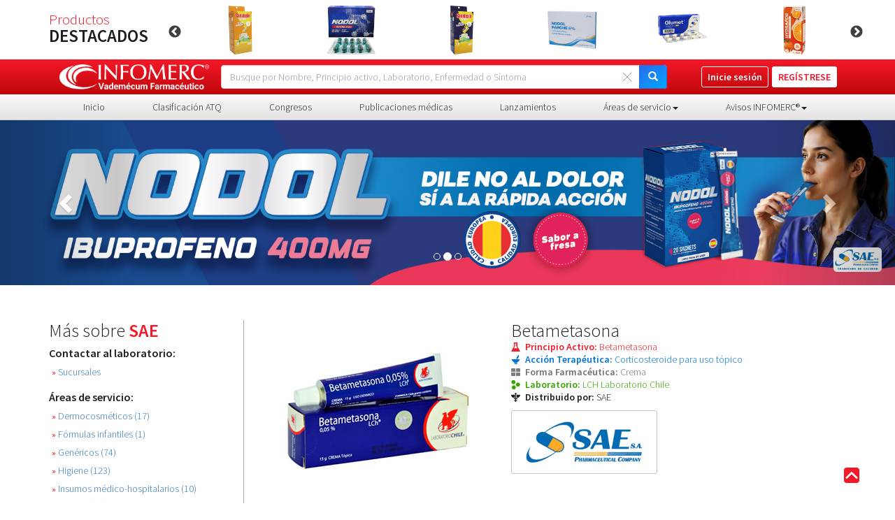

--- FILE ---
content_type: text/html; charset=utf-8
request_url: https://www.medicamentos.bo/medicamento/betametasona-crema/prospecto/33641
body_size: 42093
content:
<!doctype html>
<html lang="es">
<head>
<meta charset="utf-8">
<title>Betametasona Crema - INFOMERC Vademécum Farmacéutico Bolivia</title>

    <meta name="description" />
    <meta name="keywords" />

  	<meta name="author" content="www.medicamentos.bo"/>
    <meta content="" http-equiv="expires"/>
    <meta content="no-cache,no-store,must-revalidate" http-equiv="CACHE-CONTROL" />
    <meta content="index follow" name="GOOGLEBOT" />
    <meta content="index,follow,all" name="robots" />
    <meta content="1 week" name="revisit" />
    <meta http-equiv="Content-Type" content="text/html; charset=utf-8" />    

    <!-- Social media meta tags -->
        <meta property="og:title" content="Betametasona Crema" />
            <meta property="og:description" content="Betametasona Crema Corticosteroide para uso t&#243;pico" />
            <meta property="og:image" content="https://contenido.medicamentos.bo/medicamento/imagen/33641.jpg" />
            <meta property="og:url" content="https://www.medicamentos.bo/medicamento/betametasona-crema/prospecto/33641" />
    <meta name="twitter:card" content="summary_large_image" />
     
    <meta property="og:site_name" content="INFOMERC Vademécum Farmacéutico" />
    <meta name="twitter:site" content="@VademecumBo" />   

<!-- *********************************************** SETUP BOOTSTRAP *********************************************** -->
<meta name="viewport" content="width=device-width, initial-scale=1, user-scalable=no" />
<link href="/css/bootstrap.min.css" rel="stylesheet" type="text/css" />
<script src="/js/jquery_1.11.1.min.js" type="text/javascript"></script>
<script src="/js/bootstrap.min.js" type="text/javascript"></script>
<!-- *********************************************** SETUP BOOTSTRAP *********************************************** -->

<!-- *********************************************** RECURSOS SITIO WEB *********************************************** -->
<link rel="icon" href="/img/icons/infomerc.ico" type="image/x-icon" /> 
<link href="https://fonts.googleapis.com/css?family=Source+Sans+Pro:300,600" rel="stylesheet" />
<link rel="stylesheet" href="/css/style-infomerc.css" type="text/css" />
<!-- *********************************************** RECURSOS SITIO WEB *********************************************** -->

<!-- *********************************************** FANCY BOX *********************************************** -->
<link rel="stylesheet" type="text/css" href="/css/jquery.fancybox.min.css" />
<script src="/js/jquery.fancybox.min.js" type="text/javascript"></script>
<!-- *********************************************** FANCY BOX *********************************************** -->

<!-- *********************************************** CAROUSEL PRODUCTOS y CLIENTES *********************************************** -->
<link rel="stylesheet" type="text/css" href="/css/slick.css" />
<link rel="stylesheet" type="text/css" href="/css/slick-theme.css" />
<script src="/js/slick.js" type="text/javascript" charset="utf-8"></script>
<script type="text/javascript">
    $(document).on('ready', function () {

        $.fn.randomize = function (selector) {
        var $elems = selector ? $(this).find(selector) : $(this).children(),
        $parents = $elems.parent();
            $parents.each(function () {
                $(this).children(selector).sort(function () {
                    return Math.round(Math.random()) - 0.5;
                }).detach().appendTo(this);
            });
            return this;
        };

        $(".productos").slick({
            dots: false,
            infinite: true,
            autoplay: true,
            speed: 900, /*----Velocidad de desplazamiento----*/
            slidesToShow: 6, /*----numero de frames a mostrar----*/
            slidesToScroll: 1,
            responsive: [
			{
			    breakpoint: 991,
			    settings: {
			        slidesToShow: 5,
			        slidesToScroll: 5
			    }
			}
		  ]/*----frames nuesvos que se muestran en scroll----*/
        });


$(".productos-movil").slick({
    dots: false,
    infinite: true,
    autoplay: true,
    speed: 900, /*----Velocidad de desplazamiento----*/
    slidesToShow: 2, /*----numero de frames a mostrar----*/
    slidesToScroll: 1/*----frames nuesvos que se muestran en scroll----*/
});


$(".clientes-logo").randomize();

$(".clientes-logo").slick({
    dots: true,
    infinite: true,
    autoplay: true,
    autoplaySpeed: 4000,
    arrows: false,
    speed: 3000, /*----Velocidad de desplazamiento----*/
    slidesToShow: 5, /*----numero de frames a mostrar----*/
    slidesToScroll: 5, /*----frames nuesvos que se muestran en scroll----*/
    responsive: [
			{
			    breakpoint: 991,
			    settings: {
			        slidesToShow: 3,
			        slidesToScroll: 3
			    }
			},
			{
			    breakpoint: 767,
			    settings: {
			        slidesToShow: 2,
			        slidesToScroll: 2
			    }
			}
		  ]
});

    });
    
</script>
<!-- *********************************************** CAROUSEL PRODUCTOS y CLIENTES *********************************************** -->
<!-- *********************************************** TOOLTIP *********************************************** -->

<script>
    $(function () {
        $('[data-toggle="tooltip"]').tooltip()
    })
</script>
<!-- *********************************************** TOOLTIP *********************************************** -->
<!--**************** ANCLA PAGINA ************************************-->
	<script type="text/javascript" src="/js/jquery-ui.min.js"></script>
	<script type="text/javascript" src="/js/miancla.js"></script>
<!--**************** ANCLA PAGINA ************************************-->
<!--**************** INFINITE SCROLL ************************************-->
	<script type="text/javascript" src="/js/infinite-scroll.pkgd.min.js"></script>

<!--****************  INFINITE SCROLL ************************************-->
<!--****************  BUSCADOR ************************************-->
<script src="https://contenido.medicamentos.bo/javascript/sugiere/sugiere_all.js"" type="text/javascript"></script>  
<script type="text/javascript" src="/javascript/general.js?r=5"></script>
<link rel="stylesheet" href="/css/jquery/jquery-ui.css" />
<!--****************  BUSCADOR ************************************-->

<link rel="stylesheet" href="/css/style-infomerc-custom.css" type="text/css" />

<!--****************  MAPAS ************************************--> 
<!--****************  MAPAS ************************************-->

    <script type="text/javascript" src="/javascript/disableSelection.js"></script>


<!--****************  GOOGLE ANALYTICS ************************************-->
<!-- Google tag (gtag.js) -->
<script async src="https://www.googletagmanager.com/gtag/js?id=G-XN5F9PE8QZ"></script>
<script>
  window.dataLayer = window.dataLayer || [];
  function gtag(){dataLayer.push(arguments);}
  gtag('js', new Date());

  gtag('config', 'G-XN5F9PE8QZ');
</script>
<!--****************  GOOGLE ANALYTICS ************************************-->
<!--****************  CAPTCHA ************************************-->
<script src="https://www.google.com/recaptcha/api.js" async defer></script>


</head>

<body id="top-page">
    <!-- ******************************************** ANCLA IR ARRIBA ********************************************-->
    <a href="#top-page" class="ir-arriba-ancla"><img src="/img/icons/ir-arriba-01.svg" data-toggle="tooltip" data-placement="top" title="ir arriba" class="img-responsive" /></a>
    <!-- ******************************************** ANCLA IR ARRIBA ********************************************-->
    <!-- ******************************************** PRODUCTOS NUEVOS ********************************************-->

<div class="container hidden-xs">
	<div class="row">
		<div class="col-sm-3 col-md-2">
			<p class="nuevos-prod-txt">
<span>Productos</span><br>destacados            </p>
		</div>
		<div class="col-sm-9 col-md-10">
			<div class="productos slider">

				    <div><a href="/medicamento/remedol-polvo-efervescente/prospecto/41384">
                    <img src="https://contenido.medicamentos.bo/medicamento/imagen/41384.jpg" alt="Remedol" title="Remedol"/></a></div>
				    <div><a href="/medicamento/sanatusin-active-dia-polvo/prospecto/41385">
                    <img src="https://contenido.medicamentos.bo/medicamento/imagen/41385.jpg" alt="Sanatusin Active D&#237;a" title="Sanatusin Active D&#237;a"/></a></div>
				    <div><a href="/medicamento/nodol-capsulas-blandas/prospecto/41466">
                    <img src="https://contenido.medicamentos.bo/medicamento/imagen/41466.jpg" alt="Nodol" title="Nodol"/></a></div>
				    <div><a href="/medicamento/sanatusin-active-noche-polvo/prospecto/41386">
                    <img src="https://contenido.medicamentos.bo/medicamento/imagen/41386.jpg" alt="Sanatusin Active Noche" title="Sanatusin Active Noche"/></a></div>
				    <div><a href="/medicamento/nodol-parches/prospecto/41383">
                    <img src="https://contenido.medicamentos.bo/medicamento/imagen/41383.jpg" alt="Nodol" title="Nodol"/></a></div>
				    <div><a href="/medicamento/glumet-comprimidos-recubiertos/prospecto/41381">
                    <img src="https://contenido.medicamentos.bo/medicamento/imagen/41381.jpg" alt="Glumet" title="Glumet"/></a></div>
				    <div><a href="/medicamento/hydrafor-solucion-oral/prospecto/41585">
                    <img src="https://contenido.medicamentos.bo/medicamento/imagen/41585.jpg" alt="Hydrafor" title="Hydrafor"/></a></div>
				    <div><a href="/medicamento/hiproben-d-comprimidos-recubiertos/prospecto/41472">
                    <img src="https://contenido.medicamentos.bo/medicamento/imagen/41472.jpg" alt="Hiproben D" title="Hiproben D"/></a></div>
				    <div><a href="/medicamento/omex-duo-lp-capsulas-de-liberacion-prolongada/prospecto/41407">
                    <img src="https://contenido.medicamentos.bo/medicamento/imagen/41407.jpg" alt="Omex Duo LP" title="Omex Duo LP"/></a></div>
				    <div><a href="/medicamento/reanimon-polvo-efervescente/prospecto/41374">
                    <img src="https://contenido.medicamentos.bo/medicamento/imagen/41374.jpg" alt="Reanimon" title="Reanimon"/></a></div>
				    <div><a href="/medicamento/neopentin-comprimidos-ranurados/prospecto/41406">
                    <img src="https://contenido.medicamentos.bo/medicamento/imagen/41406.jpg" alt="Neopentin" title="Neopentin"/></a></div>
				    <div><a href="/medicamento/comodis-gel/prospecto/41380">
                    <img src="https://contenido.medicamentos.bo/medicamento/imagen/41380.jpg" alt="Comodis" title="Comodis"/></a></div>
				    <div><a href="/medicamento/hiproben-comprimidos-recubiertos/prospecto/41465">
                    <img src="https://contenido.medicamentos.bo/medicamento/imagen/41465.jpg" alt="Hiproben" title="Hiproben"/></a></div>
				    <div><a href="/medicamento/nodol-pediatrico-suspension-oral/prospecto/41590">
                    <img src="https://contenido.medicamentos.bo/medicamento/imagen/41590.jpg" alt="Nodol Pedi&#225;trico" title="Nodol Pedi&#225;trico"/></a></div>

                   

			</div>
		</div>
	</div><!-- /.row -->
</div><!-- /.container -->

    <!-- ******************************************** PRODUCTOS NUEVOS ********************************************-->
    <!-- ******************************************** MENU ********************************************-->
    <nav class="navbar navbar-default">
        <div class="header">
            <div class="container">
                <div class="logotipo pr0 hidden-x">
                    <a href="/"><img src="/img/logos/logo-infomerc.png" alt="Infomerc Vademécum Farmacéutico" class="img-responsive" /></a>
                </div>
                <div class="cont-busqueda">
<form action="/busqueda/resultado" id="frmBuscadorGral" method="get">                        <input type="text" class="form-control" name="q" id="q1" placeholder="Busque por Nombre, Principio activo, Laboratorio, Enfermedad o Síntoma" onclick="this.focus();" />
                        <span class="clear-input"><img src="/img/icons/borrar-busqueda.svg" onclick="$('#q1').val('');"></span>
                        <button type="submit" class="btn btn-default"><span class="glyphicon glyphicon-search" aria-hidden="true"></span></button>
</form>                </div>
                <!-- ******************************************** BOTONES DE INICIO SESIÓN ********************************************-->
                <div class="sesion-usuario  btn-sesion hidden-xs">

                        <a href="/registro/usuario" class="btn-registrar">REGÍSTRESE</a>
                        <a data-fancybox data-type="iframe" data-src="/cuenta/entrar" data-options='{"type" : "iframe", "iframe" : {"preload" : false, "css" : {"width" : "340px" , "height" : "490px"}}}' href="javascript:;" class="btn-ingresar"><span class="hidden-sm">Inicie sesión</span> <span class="visible-sm">INGRESAR</span></a>
                </div>


                <!-- ******************************************** BOTONES DE INICIO SESIÓN ********************************************-->
                <div class="navbar-header">
                    <button type="button" class="navbar-toggle collapsed" data-toggle="collapse" data-target="#bs-example-navbar-collapse-1">
                        <span class="sr-only">Toggle navigation</span>
                        <span class="icon-bar"></span>
                        <span class="icon-bar"></span>
                        <span class="icon-bar"></span>
                    </button>
                </div>

            </div><!--/.container -->
        </div><!--/.header -->
        <div class="menu-bk">
            <div class="container">
                <div class="collapse navbar-collapse" id="bs-example-navbar-collapse-1">
                    <ul class="nav navbar-nav">
                        <!-- Comentado el 8/27/24
                                            <li class="visible-xs busqueda-menu-movil">
<form action="/busqueda/resultado" id="frmBuscadorGral" method="get">                                <input type="text" class="form-control query" name="q" id="q2" placeholder="Busque por Nombre, Principio activo, Laboratorio, Enfermedad o Síntoma" onclick="this.focus();" />
                                <button type="submit" class="btn btn-default"><span class="glyphicon glyphicon-search" aria-hidden="true"></span></button>
</form>                        </li>-->
                            <li class="visible-xs btn-registro-login">
                                <a data-fancybox data-type="iframe" data-src="/cuenta/entrar" data-options='{"type" : "iframe", "iframe" : {"preload" : false, "css" : {"width" : "340px" , "height" : "490px"}}}' href="javascript:;" class="btn-ingresar">Inicie sesión</a>
                                <a href="/registro/usuario" class="btn-registro-movil">REGÍSTRESE</a>
                            </li>
                        <li class=""><a href="/">Inicio</a></li>
                        <li class=""><a href="/grupoterapeutico/clasificacionatq">Clasificación ATQ</a></li>
                        <li class=""><a href="/difusion/congreso">Congresos</a></li>
                        <li class=""><a href="/difusion/publicacionmedica">Publicaciones médicas</a></li>
                        <li class=""><a href="/producto/lanzamiento">Lanzamientos</a></li>
                        <li class="dropdown">
                            <a href="#" class="dropdown-toggle" data-toggle="dropdown" role="button" aria-expanded="false">Áreas de servicio<span class="caret"></span></a>
                            <ul class="dropdown-menu" role="menu">
                                <li><a href="/registro/establecimiento"><span class="txt-rojo">»</span> Registro farmacias</a></li>
                                <li><a href="https://contenido.medicamentos.bo/esecontenido/areamedicamento.pdf" target="_blank"><span class="txt-rojo">»</span> Medicamentos</a></li>
                                <li><a href="https://contenido.medicamentos.bo/esecontenido/areainsumo.pdf" target="_blank"><span class="txt-rojo">»</span> Insumos médicos y hospitalarios</a></li>
                                <li><a href="https://contenido.medicamentos.bo/esecontenido/areaproducto.pdf" target="_blank"><span class="txt-rojo">»</span> Otros productos para la salud</a></li>
                                <li><a href="https://contenido.medicamentos.bo/esecontenido/areapremium.pdf" target="_blank"><span class="txt-rojo">»</span> Servicios premium</a></li>
                            </ul>
                        </li>
                        <li class="dropdown">
                            <a href="#" class="dropdown-toggle" data-toggle="dropdown" role="button" aria-expanded="false">Avisos INFOMERC®<span class="caret"></span></a>
                            <ul class="dropdown-menu" role="menu">
                                <li><a data-fancybox data-type="iframe" data-src="/registro/clavedeActivacion" data-options='{"type" : "iframe", "iframe" : {"preload" : false, "css" : {"width" : "340px" , "height" : "290px"}}}' href="javascript:;"><span class="txt-rojo">» </span>Validar Código de Activación</a></li>
                                <!--<li><a href="/img/publicidad/pub001.png" data-fancybox="images" data-width="450" data-height="450"><span  class="txt-rojo">» </span>Opcion 2 Publicidad 1:1</a></li>
                                <li><a href="/img/publicidad/pub002.png" data-fancybox="images" data-width="604" data-height="340"><span  class="txt-rojo">» </span>Opción 3 Publicidad 16:9</a></li> -->
                            </ul>
                        </li>
                    </ul>
                </div><!-- /.navbar-collapse -->
            </div><!-- /.container -->
        </div><!-- /.menu-bk -->
    </nav>
    <!-- ******************************************** MENU ********************************************-->
    <!-- ******************************************** BANNER ********************************************-->
<!-- ******************************************** BANNER ********************************************-->
<div id="carousel-example-generic" class='carousel slide mb50' data-ride="carousel">
        <!-- Indicators -->
        <ol class="carousel-indicators">
                    <li data-target="#carousel-example-generic" data-slide-to="0" class=""></li>
                    <li data-target="#carousel-example-generic" data-slide-to="1" class="active"></li>
                    <li data-target="#carousel-example-generic" data-slide-to="2" class=""></li>

        </ol>
        <!-- Wrapper for slides -->
        <div class="carousel-inner" role="listbox">
<div class='item '>                    <img src="https://contenido.medicamentos.bo/publicidad/banner/saenodolped-lg.jpg" class="visible-lg " />
                    <img src="https://contenido.medicamentos.bo/publicidad/banner/saenodolped-sm.jpg" class="visible-sm visible-md" />
                    <img src="https://contenido.medicamentos.bo/publicidad/banner/saenodolped-xs.jpg" class="visible-xs " />
</div><div class='item active'>                    <img src="https://contenido.medicamentos.bo/publicidad/banner/saenodol400-lg.jpg" class="visible-lg " />
                    <img src="https://contenido.medicamentos.bo/publicidad/banner/saenodol400-sm.jpg" class="visible-sm visible-md" />
                    <img src="https://contenido.medicamentos.bo/publicidad/banner/saenodol400-xs.jpg" class="visible-xs " />
</div><div class='item '>                    <img src="https://contenido.medicamentos.bo/publicidad/banner/saeprobiotsii-lg.jpg" class="visible-lg " />
                    <img src="https://contenido.medicamentos.bo/publicidad/banner/saeprobiotsii-sm.jpg" class="visible-sm visible-md" />
                    <img src="https://contenido.medicamentos.bo/publicidad/banner/saeprobiotsii-xs.jpg" class="visible-xs " />
</div>

        </div>
        <!-- Controls -->
        <a class="left carousel-control" href="#carousel-example-generic" role="button" data-slide="prev">
            <span class="glyphicon glyphicon-chevron-left" aria-hidden="true"></span>
            <span class="sr-only">Previous</span>
        </a>
        <a class="right carousel-control" href="#carousel-example-generic" role="button" data-slide="next">
            <span class="glyphicon glyphicon-chevron-right" aria-hidden="true"></span>
            <span class="sr-only">Next</span>
        </a>
</div>
<!-- ******************************************** BANNER ********************************************-->

    <!-- ******************************************** BANNER ********************************************-->
    <!-- ******************************************** CONTENIDO ********************************************-->
<div class='container mb50'><div class='row'>
    

	
	<!--ViewBag.LaboratorioIDPatrocinador= in SideBarDetalle-->
<!--ViewBag.NickNameLaboratorioPatrocinador= in SideBarDetalle-->
<!--ViewBag.EstatusPagadoCliente=1 in SideBarDetalle-->
	<!-- ******************************************** SIDEBAR ********************************************-->
<div class="col-sm-3 hidden-xs">
    <h2>Más sobre <span>SAE</span></h2>


    <!--
    <p class="resultados-indicador mt10 pb30">
        <a href="#">Medicamentos</a>
         +
         <a href="#">OTC libre venta</a>
         +
         <a href="rx-prescripcion.html">RX prescripción</a>
          »
         <a href="#">SAE</a>
          »
         <a href="#">Anaflex Mujer</a>
    </p>-->
    <!--ViewBag.CurrentView=/medicamento/prospecto in SideBarDetalle-->
        <h4>Contactar al laboratorio:</h4>
        <ol type="square" class="menu-sidebar mb20">
                    <li><a href="/laboratorio/direccion/SAE/834"><span class="txt-rojo">»</span> Sucursales</a></li>
                    <!--
                    <li><a href="/establecimiento/puntodeventa/betametasona-crema/33641"><span class="txt-rojo">»</span> Puntos de venta</a></li>
                    -->
        </ol>
<h4>Áreas de servicio:</h4>
<!--ViewBag.CurrentView=/medicamento/prospecto in SideBarAreasdeservicio-->
<ol type="square" class="menu-sidebar mb20">
			<li><a href="/area/dermocosmetico/SAE/834/SAE/834" class="menu-sidebar-activo-delete"><span class="txt-rojo">»</span> Dermocosm&#233;ticos (17)</a></li>
			<li><a href="/area/formulainfantil/SAE/834/SAE/834" class="menu-sidebar-activo-delete"><span class="txt-rojo">»</span> F&#243;rmulas infantiles (1)</a></li>
			<li><a href="/area/generico/SAE/834/SAE/834" class="menu-sidebar-activo-delete"><span class="txt-rojo">»</span> Gen&#233;ricos (74)</a></li>
			<li><a href="/area/higiene/SAE/834/SAE/834" class="menu-sidebar-activo-delete"><span class="txt-rojo">»</span> Higiene (123)</a></li>
			<li><a href="/area/insumo/SAE/834/SAE/834" class="menu-sidebar-activo-delete"><span class="txt-rojo">»</span> Insumos m&#233;dico-hospitalarios (10)</a></li>
			<li><a href="/area/liname/SAE/834/SAE/834" class="menu-sidebar-activo-delete"><span class="txt-rojo">»</span> Liname (99)</a></li>
			<li><a href="/area/natural/SAE/834/SAE/834" class="menu-sidebar-activo-delete"><span class="txt-rojo">»</span> Naturales (5)</a></li>
			<li><a href="/area/otc/SAE/834/SAE/834" class="menu-sidebar-activo-delete"><span class="txt-rojo">»</span> OTC Libre venta (219)</a></li>
			<li><a href="/area/psicotropico/SAE/834/SAE/834" class="menu-sidebar-activo-delete"><span class="txt-rojo">»</span> Psicotr&#243;picos (5)</a></li>
			<li><a href="/area/rx/SAE/834/SAE/834" class="menu-sidebar-activo-delete"><span class="txt-rojo">»</span> Rx Prescripci&#243;n (297)</a></li>
			<li><a href="/area/suplemento/SAE/834/SAE/834" class="menu-sidebar-activo-delete"><span class="txt-rojo">»</span> Suplementos alimenticios (25)</a></li>
			<li><a href="/area/vitamina/SAE/834/SAE/834" class="menu-sidebar-activo-delete"><span class="txt-rojo">»</span> Vitaminas (6)</a></li>

</ol><h4>Líneas de productos:</h4>

<ol type="square" class="menu-sidebar mb20">
        <li><a href="/laboratorio/medicamento/AKI%20Pharm%20Chile/932/SAE/834"><span class="txt-rojo">»</span> AKI Pharm Chile (1)</a></li>
        <li><a href="/laboratorio/medicamento/Alcon/319/SAE/834"><span class="txt-rojo">»</span> Alcon (5)</a></li>
        <li><a href="/laboratorio/medicamento/Colorbel/1095/SAE/834"><span class="txt-rojo">»</span> Colorbel (6)</a></li>
        <li><a href="/laboratorio/medicamento/Dermatest/1023/SAE/834"><span class="txt-rojo">»</span> Dermatest (1)</a></li>
        <li><a href="/laboratorio/medicamento/Foramen/938/SAE/834"><span class="txt-rojo">»</span> Foramen (117)</a></li>
        <li><a href="/laboratorio/medicamento/Fresenius%20Kabi/929/SAE/834"><span class="txt-rojo">»</span> Fresenius Kabi (9)</a></li>
        <li><a href="/laboratorio/medicamento/LCH%20Laboratorio%20Chile/851/SAE/834"><span class="txt-rojo">»</span> LCH Laboratorio Chile (88)</a></li>
        <li><a href="/laboratorio/medicamento/Pacific%20Pharma%20Group/936/SAE/834"><span class="txt-rojo">»</span> Pacific Pharma Group (164)</a></li>
        <li><a href="/laboratorio/medicamento/SAE/834/SAE/834"><span class="txt-rojo">»</span> SAE (133)</a></li>
							
</ol>        <h4>Además:</h4>
        <ol type="square" class="menu-sidebar mb20">

<!-- Lista de sintomas no es usada en esta vista parcial -->			
    <li><a href="/medicamento/sintomaenfermedad/SAE/834"><span class="txt-rojo">»</span> Enfermedades y síntomas (482)</a></li>
			
<!-- Lista de principiosactivos no es usada en esta vista parcial -->			
    <li><a href="/medicamento/principioactivo/SAE/834"><span class="txt-rojo">»</span> Principios activos (258)</a></li>
			
        </ol>

         <img src="https://contenido.medicamentos.bo/publicidad/banner/saedolmus-sb.jpg" class="img-responsive mb20" />




</div><!-- /.col-sm-3 -->
		<!-- ******************************************** SIDEBAR ********************************************-->
		
		
		<!-- ****************************************************  SIDEBAR MÓVIL **************************************************** -->			
		 <div class="visible-xs mt-50">

			<div class="panel-group" id="sidemenu" role="tablist" aria-multiselectable="true">
				<div class="panel panel-default">
					<div class="panel-heading" role="tab" id="menu">
						<a class="collapsed" role="button" data-toggle="collapse" data-parent="#sidemenu" href="#collapseSideMenu" aria-expanded="false" aria-controls="collapseSideMenu">
							<img src="/img/icons/ico-menu.svg" height="15"><p>Ver más opciones</p>
						</a>
					</div>
					<div id="collapseSideMenu" class="panel-collapse collapse" role="tabpanel" aria-labelledby="collapseSideMenu">
                        <div class="panel-body">
                            <h2>Más sobre <span>SAE</span></h2>

                            <!--
                            <p class="resultados-indicador mb30 mt10">
                                <a href="#">Medicamentos</a>
                                 +
                                 <a href="#">OTC libre venta</a>
                                 +
                                 <a href="#">RX prescripción</a>
                                  »
                                 <a href="#">Bagó</a>
                                  »
                                 <a href="#">Anaflex Mujer</a>
                            </p>-->
                                <h4>Contactar al laboratorio:</h4>
                                <ol type="square" class="menu-sidebar mb20">
                                        <li><a href="/laboratorio/direccion/SAE/834"><span class="txt-rojo">»</span> Sucursales</a></li>

                                    <!--<li><a href="detalle-geolocalizacion.html"><span class="txt-rojo">»</span> Puntos de venta</a></li>-->
                                </ol>
<h4>Áreas de servicio:</h4>
<!--ViewBag.CurrentView=/medicamento/prospecto in SideBarAreasdeservicio-->
<ol type="square" class="menu-sidebar mb20">
			<li><a href="/area/dermocosmetico/SAE/834/SAE/834" class="menu-sidebar-activo-delete"><span class="txt-rojo">»</span> Dermocosm&#233;ticos (17)</a></li>
			<li><a href="/area/formulainfantil/SAE/834/SAE/834" class="menu-sidebar-activo-delete"><span class="txt-rojo">»</span> F&#243;rmulas infantiles (1)</a></li>
			<li><a href="/area/generico/SAE/834/SAE/834" class="menu-sidebar-activo-delete"><span class="txt-rojo">»</span> Gen&#233;ricos (74)</a></li>
			<li><a href="/area/higiene/SAE/834/SAE/834" class="menu-sidebar-activo-delete"><span class="txt-rojo">»</span> Higiene (123)</a></li>
			<li><a href="/area/insumo/SAE/834/SAE/834" class="menu-sidebar-activo-delete"><span class="txt-rojo">»</span> Insumos m&#233;dico-hospitalarios (10)</a></li>
			<li><a href="/area/liname/SAE/834/SAE/834" class="menu-sidebar-activo-delete"><span class="txt-rojo">»</span> Liname (99)</a></li>
			<li><a href="/area/natural/SAE/834/SAE/834" class="menu-sidebar-activo-delete"><span class="txt-rojo">»</span> Naturales (5)</a></li>
			<li><a href="/area/otc/SAE/834/SAE/834" class="menu-sidebar-activo-delete"><span class="txt-rojo">»</span> OTC Libre venta (219)</a></li>
			<li><a href="/area/psicotropico/SAE/834/SAE/834" class="menu-sidebar-activo-delete"><span class="txt-rojo">»</span> Psicotr&#243;picos (5)</a></li>
			<li><a href="/area/rx/SAE/834/SAE/834" class="menu-sidebar-activo-delete"><span class="txt-rojo">»</span> Rx Prescripci&#243;n (297)</a></li>
			<li><a href="/area/suplemento/SAE/834/SAE/834" class="menu-sidebar-activo-delete"><span class="txt-rojo">»</span> Suplementos alimenticios (25)</a></li>
			<li><a href="/area/vitamina/SAE/834/SAE/834" class="menu-sidebar-activo-delete"><span class="txt-rojo">»</span> Vitaminas (6)</a></li>

</ol><h4>Líneas de productos:</h4>

<ol type="square" class="menu-sidebar mb20">
        <li><a href="/laboratorio/medicamento/AKI%20Pharm%20Chile/932/SAE/834"><span class="txt-rojo">»</span> AKI Pharm Chile (1)</a></li>
        <li><a href="/laboratorio/medicamento/Alcon/319/SAE/834"><span class="txt-rojo">»</span> Alcon (5)</a></li>
        <li><a href="/laboratorio/medicamento/Colorbel/1095/SAE/834"><span class="txt-rojo">»</span> Colorbel (6)</a></li>
        <li><a href="/laboratorio/medicamento/Dermatest/1023/SAE/834"><span class="txt-rojo">»</span> Dermatest (1)</a></li>
        <li><a href="/laboratorio/medicamento/Foramen/938/SAE/834"><span class="txt-rojo">»</span> Foramen (117)</a></li>
        <li><a href="/laboratorio/medicamento/Fresenius%20Kabi/929/SAE/834"><span class="txt-rojo">»</span> Fresenius Kabi (9)</a></li>
        <li><a href="/laboratorio/medicamento/LCH%20Laboratorio%20Chile/851/SAE/834"><span class="txt-rojo">»</span> LCH Laboratorio Chile (88)</a></li>
        <li><a href="/laboratorio/medicamento/Pacific%20Pharma%20Group/936/SAE/834"><span class="txt-rojo">»</span> Pacific Pharma Group (164)</a></li>
        <li><a href="/laboratorio/medicamento/SAE/834/SAE/834"><span class="txt-rojo">»</span> SAE (133)</a></li>
							
</ol>                                <h4>Además:</h4>
                                <ol type="square" class="menu-sidebar mb20">

<!-- Lista de sintomas no es usada en esta vista parcial -->			
    <li><a href="/medicamento/sintomaenfermedad/SAE/834"><span class="txt-rojo">»</span> Enfermedades y síntomas (482)</a></li>
			
<!-- Lista de principiosactivos no es usada en esta vista parcial -->			
    <li><a href="/medicamento/principioactivo/SAE/834"><span class="txt-rojo">»</span> Principios activos (258)</a></li>
			
                                </ol>
                        </div>
					</div>
				</div><!--/.panel panel-default-->
			</div><!-- /.panel-group-->

		 </div><!-- /.visible-xs-->
		<!-- ****************************************************  SIDEBAR MÓVIL **************************************************** -->
				
		
		<!-- ******************************************** CONTENIDO ********************************************-->
		<div class="col-sm-9 borde-gris-izq cont-detalle-producto">
			
			<div class="col-xs-12 col-sm-5">
                    <img src="https://contenido.medicamentos.bo/medicamento/imagen/33641.jpg" alt="Betametasona" title="Betametasona" class="img-responsive center-block" />
			</div>
			
			<div class="col-xs-12 col-sm-7 producto-lista">
				<h2>Betametasona</h2>
				<p class="dat01"><span>Principio Activo:</span> Betametasona</p>
				<p class="dat02"><span>Acción Terapéutica:</span> Corticosteroide para uso t&#243;pico</p>
				<p class="dat03"><span>Forma Farmacéutica:</span> Crema</p>
				<p class="dat05"><span>Laboratorio:</span> LCH Laboratorio Chile</p>
				<p class="dat04"><span>Distribuido por:</span> SAE</p>
				<img src="https://contenido.medicamentos.bo/laboratorio/logo/834.gif" class="img-responsive" alt="LCH Laboratorio Chile" title="LCH Laboratorio Chile" />
			</div>
			
			<div class="col-xs-12 mb20">
				<h4>Forma farmacéutica y formulación</h4>
                Betametasona 0.05%
            </div>
			
			<div class="col-xs-12 mb20">
				<h4>Presentaciones</h4>
                Caja con tubo por 15 g.
			</div>
			
			<div class="col-xs-12 mb20">
				<h4>Laboratorio y dirección</h4>
                <div>SAE</div>
                <div>Av. Cristo Redentor No. 3733 entre 4to. y 5to. Anillo. Zona Norte. Santa Cruz de la Sierra. 3 341-0044</div>
            </div>

               <div class="col-xs-12 mb20">
               <label> La Información Para Preescribir Amplia</label> está reservada a Profesionales de la salud.
               Para leer más <a data-fancybox data-type="iframe" data-src="/cuenta/entrar" data-options='{"type" : "iframe", "iframe" : {"preload" : false, "css" : {"width" : "340px" , "height" : "490px"}}}' href="javascript:;" class="">Inicie sesión</a> ó <a href="/registro/usuario" class="">Regístrese</a>
               
               </div>
            	
		</div><!-- /.col-sm-9 -->
		
		<!-- Commentd on Jul 10, 2020
<div class="col-sm-9 borde-gris-izq col-sm-offset-3">
			
            <form method="get" action="https://www.nlm.nih.gov/search/medlineplus_es" target="resultwindow">
			<div class="col-xs-12 medline menu-bk mt30">
				<img src="/img/logos/medlineplus.png">
				<input type="text" name="query" size="30" maxlength="250" id="medlineplus_new_window" class="form-control" placeholder="Buscar" onclick="this.focus();">
				<button class="btn-forms">Buscar</button>
			</div>
            </form>
			
		</div>
-->
;

		<!-- ******************************************** CONTENIDO ********************************************-->
	
              

           

</div></div>
    <!-- ******************************************** CONTENIDO ********************************************-->
    <!-- ******************************************** PIE PAG ********************************************-->
    <div class="pie-pag" id="bottom-page">
        <div class="container">
            <div class="row">

                <div class="col-sm-6 col-md-4 col-lg-3">
                    <h4>¡Llévenos en su celular! INFOMERC Medicamentos</h4>
                    <p>El primer vademécum farmacéutico digital de Bolivia. Disponible para iOS y Android.</p>
                    <a href="https://play.google.com/store/apps/details?id=com.infomerc.medicamentos.bo" target="_blank"><img src="/img/icons/googleplay.png" alt="Infomerc Medicamentos" class="img-responsive" /></a>
                    <a href="https://itunes.apple.com/bo/app/infomerc-medicamentos/id1181068592?l=en&mt=8" target="_blank"><img src="/img/icons/appstore.png" alt="Infomerc Medicamentos" class="img-responsive" /></a>
                    <hr />
                    <div class="libro-infomerc">
                        <img src="/img/icons/infomerclibro.png" alt="Infomerc Vademécum Farmacéutico impresa" />
                        <a href="https://wa.me/59122771077" target="_blank">CHATbox</a>
                        <h4>Obtenga la versión impresa</h4>
                        <p>Más que un simple libro, una herramienta indispensable para el profesional de la salud.</p>
                    </div>
                </div>

                <div class="clearfix visible-xs"></div>

                <div class="col-sm-6 col-md-4 col-lg-offset-1">
                    <h4>¿Dudas, comentarios, sugerencias? ¡Escríbanos!</h4>
<form action="/contacto/mensaje" id="formcontactomensaje" method="post" onsubmit="return (validaformcontactomensaje(&#39;formcontactomensaje&#39;) &amp;&amp; (grecaptcha.getResponse().length>0));">                        <input type="text" id="CONTACTONOMBRE" name="CONTACTONOMBRE" class="form-control campo-nombre" placeholder="Escriba su nombre" onclick="this.focus();" />
                        <input type="text" id="CONTACTOTELEFONO1" name="CONTACTOTELEFONO1" class="form-control campo-telefono" placeholder="Escriba su teléfono" onclick="this.focus();" />
                        <input type="text" id="CONTACTOASUNTO" name="CONTACTOASUNTO" class="form-control" placeholder="Escriba asunto" onclick="this.focus();" />
                        <input type="email" id="CONTACTOEMAIL" name="CONTACTOEMAIL" class="form-control" placeholder="Escriba su correo electrónico" onclick="this.focus();" />
                        <textarea id="CONTACTOMENSAJE" name="CONTACTOMENSAJE" class="form-control" placeholder="Escriba su mensaje" onclick="this.focus();"></textarea>
                        <div id="DIVCAPTCHACONTACTO" class="g-recaptcha" data-sitekey="6Lf6_8YjAAAAABEdHbhzzeuTpZavejoZFTjk7Jwt"></div>
                        <button type="submit" class="btn-forms">Enviar mensaje</button>
</form>                </div>

                <div class="clearfix visible-xs"></div>

                <div class="col-md-4 col-lg-3 col-lg-offset-1 datos-contacto hidden-sm">
                    <h4>Solicite ayuda personalizada</h4>
                    <p id="tel01">+591 2 277-1077</p>
                    <p id="tel02"><a href="https://wa.me/59122771077" target="_blank">CHAT en línea</a></p>
                    <p id="mail03">contacto@medicamentos.bo</p>
                    <p id="gps04">Av. Ballivián esquina Calle 15 de Calacoto, edificio Oasis del Sur No. 909, piso 2 oficina 201. La Paz, Bolivia.</p>
                </div>

            </div><!-- /.row -->
        </div><!-- /.container -->

        <div class="redes-sociales">
            <span class="mb20">
                <a href="https://www.facebook.com/infomerc.medicamentos" target="_blank" class="red001">&nbsp;</a>
                <a href="https://www.twitter.com/VademecumBo" target="_blank" class="red002">&nbsp;</a>
                <a href="https://www.youtube.com/channel/UCKIMijgshHLXKOcvq-RPcRg" target="_blank" class="red003">&nbsp;</a>
            </span>
        </div><!-- /.redes-sociales -->

        <div class="container">
            <div class="row">
                <div class="col-sm-10 col-sm-offset-1 mb20">
                    <p class="text-center">
                        La información incluida en esta aplicación web está dirigida a profesionales de la salud destinados a prescribir o dispensar medicamentos,
                        por lo que es necesaria una formación especializada para su correcta interpretación. La industria farmacéutica está sujeta al marco regulatorio del país.
                    </p>
                    <p class="text-center">
                        Queda prohibida la reproducción total o parcial del contenido de esta página, misma que es propiedad de Estrategias y Servicios
                        Empresariales S.R.L. y sus socios comerciales, la reproducción no autorizada constituye una infracción y un delito de conformidad con
                        las leyes aplicables.
                    </p>
                </div>
            </div><!-- /.row -->
        </div><!-- /.container -->

    </div><!-- /.pie-pag -->

    <div class="copy-pag">
        <div class="container">
            <div class="row">
                <div class="col-sm-5 col-md-4  col-lg-6">
                    <p><span>INFOMERC®</span> Vademécum Farmacéutico <span class="separador hidden-sm hidden-md">|</span> <span class="visible-sm-inline visible-md-inline"><br /></span> Todos los derechos reservados 2014-2026</p>
                </div>
                <div class="col-sm-7  col-md-8 col-lg-6 text-right">
                    <a href="/conocenos">Conózcanos</a>
                    <span class="separador">|</span>
                    <a href="https://contenido.medicamentos.bo/esecontenido/manualdeusuario.pdf" target="_blank">Manual de usuario</a>
                    <span class="separador">|</span>
                    <a href="/terminosycondiciones">Términos y condiciones</a>
                    <span class="separador hidden-sm">|</span><span class="visible-sm-inline"><br /></span>
                    <a href="/avisodeprivacidad">Aviso de privacidad</a>
                </div>
            </div><!-- /.row -->
        </div><!-- /.container -->
    </div><!-- /.copy-pag -->
    <!-- ******************************************** PIE PAG ********************************************-->

</body>
</html>


--- FILE ---
content_type: text/html; charset=utf-8
request_url: https://www.google.com/recaptcha/api2/anchor?ar=1&k=6Lf6_8YjAAAAABEdHbhzzeuTpZavejoZFTjk7Jwt&co=aHR0cHM6Ly93d3cubWVkaWNhbWVudG9zLmJvOjQ0Mw..&hl=en&v=PoyoqOPhxBO7pBk68S4YbpHZ&size=normal&anchor-ms=20000&execute-ms=30000&cb=wfasqq964jry
body_size: 49444
content:
<!DOCTYPE HTML><html dir="ltr" lang="en"><head><meta http-equiv="Content-Type" content="text/html; charset=UTF-8">
<meta http-equiv="X-UA-Compatible" content="IE=edge">
<title>reCAPTCHA</title>
<style type="text/css">
/* cyrillic-ext */
@font-face {
  font-family: 'Roboto';
  font-style: normal;
  font-weight: 400;
  font-stretch: 100%;
  src: url(//fonts.gstatic.com/s/roboto/v48/KFO7CnqEu92Fr1ME7kSn66aGLdTylUAMa3GUBHMdazTgWw.woff2) format('woff2');
  unicode-range: U+0460-052F, U+1C80-1C8A, U+20B4, U+2DE0-2DFF, U+A640-A69F, U+FE2E-FE2F;
}
/* cyrillic */
@font-face {
  font-family: 'Roboto';
  font-style: normal;
  font-weight: 400;
  font-stretch: 100%;
  src: url(//fonts.gstatic.com/s/roboto/v48/KFO7CnqEu92Fr1ME7kSn66aGLdTylUAMa3iUBHMdazTgWw.woff2) format('woff2');
  unicode-range: U+0301, U+0400-045F, U+0490-0491, U+04B0-04B1, U+2116;
}
/* greek-ext */
@font-face {
  font-family: 'Roboto';
  font-style: normal;
  font-weight: 400;
  font-stretch: 100%;
  src: url(//fonts.gstatic.com/s/roboto/v48/KFO7CnqEu92Fr1ME7kSn66aGLdTylUAMa3CUBHMdazTgWw.woff2) format('woff2');
  unicode-range: U+1F00-1FFF;
}
/* greek */
@font-face {
  font-family: 'Roboto';
  font-style: normal;
  font-weight: 400;
  font-stretch: 100%;
  src: url(//fonts.gstatic.com/s/roboto/v48/KFO7CnqEu92Fr1ME7kSn66aGLdTylUAMa3-UBHMdazTgWw.woff2) format('woff2');
  unicode-range: U+0370-0377, U+037A-037F, U+0384-038A, U+038C, U+038E-03A1, U+03A3-03FF;
}
/* math */
@font-face {
  font-family: 'Roboto';
  font-style: normal;
  font-weight: 400;
  font-stretch: 100%;
  src: url(//fonts.gstatic.com/s/roboto/v48/KFO7CnqEu92Fr1ME7kSn66aGLdTylUAMawCUBHMdazTgWw.woff2) format('woff2');
  unicode-range: U+0302-0303, U+0305, U+0307-0308, U+0310, U+0312, U+0315, U+031A, U+0326-0327, U+032C, U+032F-0330, U+0332-0333, U+0338, U+033A, U+0346, U+034D, U+0391-03A1, U+03A3-03A9, U+03B1-03C9, U+03D1, U+03D5-03D6, U+03F0-03F1, U+03F4-03F5, U+2016-2017, U+2034-2038, U+203C, U+2040, U+2043, U+2047, U+2050, U+2057, U+205F, U+2070-2071, U+2074-208E, U+2090-209C, U+20D0-20DC, U+20E1, U+20E5-20EF, U+2100-2112, U+2114-2115, U+2117-2121, U+2123-214F, U+2190, U+2192, U+2194-21AE, U+21B0-21E5, U+21F1-21F2, U+21F4-2211, U+2213-2214, U+2216-22FF, U+2308-230B, U+2310, U+2319, U+231C-2321, U+2336-237A, U+237C, U+2395, U+239B-23B7, U+23D0, U+23DC-23E1, U+2474-2475, U+25AF, U+25B3, U+25B7, U+25BD, U+25C1, U+25CA, U+25CC, U+25FB, U+266D-266F, U+27C0-27FF, U+2900-2AFF, U+2B0E-2B11, U+2B30-2B4C, U+2BFE, U+3030, U+FF5B, U+FF5D, U+1D400-1D7FF, U+1EE00-1EEFF;
}
/* symbols */
@font-face {
  font-family: 'Roboto';
  font-style: normal;
  font-weight: 400;
  font-stretch: 100%;
  src: url(//fonts.gstatic.com/s/roboto/v48/KFO7CnqEu92Fr1ME7kSn66aGLdTylUAMaxKUBHMdazTgWw.woff2) format('woff2');
  unicode-range: U+0001-000C, U+000E-001F, U+007F-009F, U+20DD-20E0, U+20E2-20E4, U+2150-218F, U+2190, U+2192, U+2194-2199, U+21AF, U+21E6-21F0, U+21F3, U+2218-2219, U+2299, U+22C4-22C6, U+2300-243F, U+2440-244A, U+2460-24FF, U+25A0-27BF, U+2800-28FF, U+2921-2922, U+2981, U+29BF, U+29EB, U+2B00-2BFF, U+4DC0-4DFF, U+FFF9-FFFB, U+10140-1018E, U+10190-1019C, U+101A0, U+101D0-101FD, U+102E0-102FB, U+10E60-10E7E, U+1D2C0-1D2D3, U+1D2E0-1D37F, U+1F000-1F0FF, U+1F100-1F1AD, U+1F1E6-1F1FF, U+1F30D-1F30F, U+1F315, U+1F31C, U+1F31E, U+1F320-1F32C, U+1F336, U+1F378, U+1F37D, U+1F382, U+1F393-1F39F, U+1F3A7-1F3A8, U+1F3AC-1F3AF, U+1F3C2, U+1F3C4-1F3C6, U+1F3CA-1F3CE, U+1F3D4-1F3E0, U+1F3ED, U+1F3F1-1F3F3, U+1F3F5-1F3F7, U+1F408, U+1F415, U+1F41F, U+1F426, U+1F43F, U+1F441-1F442, U+1F444, U+1F446-1F449, U+1F44C-1F44E, U+1F453, U+1F46A, U+1F47D, U+1F4A3, U+1F4B0, U+1F4B3, U+1F4B9, U+1F4BB, U+1F4BF, U+1F4C8-1F4CB, U+1F4D6, U+1F4DA, U+1F4DF, U+1F4E3-1F4E6, U+1F4EA-1F4ED, U+1F4F7, U+1F4F9-1F4FB, U+1F4FD-1F4FE, U+1F503, U+1F507-1F50B, U+1F50D, U+1F512-1F513, U+1F53E-1F54A, U+1F54F-1F5FA, U+1F610, U+1F650-1F67F, U+1F687, U+1F68D, U+1F691, U+1F694, U+1F698, U+1F6AD, U+1F6B2, U+1F6B9-1F6BA, U+1F6BC, U+1F6C6-1F6CF, U+1F6D3-1F6D7, U+1F6E0-1F6EA, U+1F6F0-1F6F3, U+1F6F7-1F6FC, U+1F700-1F7FF, U+1F800-1F80B, U+1F810-1F847, U+1F850-1F859, U+1F860-1F887, U+1F890-1F8AD, U+1F8B0-1F8BB, U+1F8C0-1F8C1, U+1F900-1F90B, U+1F93B, U+1F946, U+1F984, U+1F996, U+1F9E9, U+1FA00-1FA6F, U+1FA70-1FA7C, U+1FA80-1FA89, U+1FA8F-1FAC6, U+1FACE-1FADC, U+1FADF-1FAE9, U+1FAF0-1FAF8, U+1FB00-1FBFF;
}
/* vietnamese */
@font-face {
  font-family: 'Roboto';
  font-style: normal;
  font-weight: 400;
  font-stretch: 100%;
  src: url(//fonts.gstatic.com/s/roboto/v48/KFO7CnqEu92Fr1ME7kSn66aGLdTylUAMa3OUBHMdazTgWw.woff2) format('woff2');
  unicode-range: U+0102-0103, U+0110-0111, U+0128-0129, U+0168-0169, U+01A0-01A1, U+01AF-01B0, U+0300-0301, U+0303-0304, U+0308-0309, U+0323, U+0329, U+1EA0-1EF9, U+20AB;
}
/* latin-ext */
@font-face {
  font-family: 'Roboto';
  font-style: normal;
  font-weight: 400;
  font-stretch: 100%;
  src: url(//fonts.gstatic.com/s/roboto/v48/KFO7CnqEu92Fr1ME7kSn66aGLdTylUAMa3KUBHMdazTgWw.woff2) format('woff2');
  unicode-range: U+0100-02BA, U+02BD-02C5, U+02C7-02CC, U+02CE-02D7, U+02DD-02FF, U+0304, U+0308, U+0329, U+1D00-1DBF, U+1E00-1E9F, U+1EF2-1EFF, U+2020, U+20A0-20AB, U+20AD-20C0, U+2113, U+2C60-2C7F, U+A720-A7FF;
}
/* latin */
@font-face {
  font-family: 'Roboto';
  font-style: normal;
  font-weight: 400;
  font-stretch: 100%;
  src: url(//fonts.gstatic.com/s/roboto/v48/KFO7CnqEu92Fr1ME7kSn66aGLdTylUAMa3yUBHMdazQ.woff2) format('woff2');
  unicode-range: U+0000-00FF, U+0131, U+0152-0153, U+02BB-02BC, U+02C6, U+02DA, U+02DC, U+0304, U+0308, U+0329, U+2000-206F, U+20AC, U+2122, U+2191, U+2193, U+2212, U+2215, U+FEFF, U+FFFD;
}
/* cyrillic-ext */
@font-face {
  font-family: 'Roboto';
  font-style: normal;
  font-weight: 500;
  font-stretch: 100%;
  src: url(//fonts.gstatic.com/s/roboto/v48/KFO7CnqEu92Fr1ME7kSn66aGLdTylUAMa3GUBHMdazTgWw.woff2) format('woff2');
  unicode-range: U+0460-052F, U+1C80-1C8A, U+20B4, U+2DE0-2DFF, U+A640-A69F, U+FE2E-FE2F;
}
/* cyrillic */
@font-face {
  font-family: 'Roboto';
  font-style: normal;
  font-weight: 500;
  font-stretch: 100%;
  src: url(//fonts.gstatic.com/s/roboto/v48/KFO7CnqEu92Fr1ME7kSn66aGLdTylUAMa3iUBHMdazTgWw.woff2) format('woff2');
  unicode-range: U+0301, U+0400-045F, U+0490-0491, U+04B0-04B1, U+2116;
}
/* greek-ext */
@font-face {
  font-family: 'Roboto';
  font-style: normal;
  font-weight: 500;
  font-stretch: 100%;
  src: url(//fonts.gstatic.com/s/roboto/v48/KFO7CnqEu92Fr1ME7kSn66aGLdTylUAMa3CUBHMdazTgWw.woff2) format('woff2');
  unicode-range: U+1F00-1FFF;
}
/* greek */
@font-face {
  font-family: 'Roboto';
  font-style: normal;
  font-weight: 500;
  font-stretch: 100%;
  src: url(//fonts.gstatic.com/s/roboto/v48/KFO7CnqEu92Fr1ME7kSn66aGLdTylUAMa3-UBHMdazTgWw.woff2) format('woff2');
  unicode-range: U+0370-0377, U+037A-037F, U+0384-038A, U+038C, U+038E-03A1, U+03A3-03FF;
}
/* math */
@font-face {
  font-family: 'Roboto';
  font-style: normal;
  font-weight: 500;
  font-stretch: 100%;
  src: url(//fonts.gstatic.com/s/roboto/v48/KFO7CnqEu92Fr1ME7kSn66aGLdTylUAMawCUBHMdazTgWw.woff2) format('woff2');
  unicode-range: U+0302-0303, U+0305, U+0307-0308, U+0310, U+0312, U+0315, U+031A, U+0326-0327, U+032C, U+032F-0330, U+0332-0333, U+0338, U+033A, U+0346, U+034D, U+0391-03A1, U+03A3-03A9, U+03B1-03C9, U+03D1, U+03D5-03D6, U+03F0-03F1, U+03F4-03F5, U+2016-2017, U+2034-2038, U+203C, U+2040, U+2043, U+2047, U+2050, U+2057, U+205F, U+2070-2071, U+2074-208E, U+2090-209C, U+20D0-20DC, U+20E1, U+20E5-20EF, U+2100-2112, U+2114-2115, U+2117-2121, U+2123-214F, U+2190, U+2192, U+2194-21AE, U+21B0-21E5, U+21F1-21F2, U+21F4-2211, U+2213-2214, U+2216-22FF, U+2308-230B, U+2310, U+2319, U+231C-2321, U+2336-237A, U+237C, U+2395, U+239B-23B7, U+23D0, U+23DC-23E1, U+2474-2475, U+25AF, U+25B3, U+25B7, U+25BD, U+25C1, U+25CA, U+25CC, U+25FB, U+266D-266F, U+27C0-27FF, U+2900-2AFF, U+2B0E-2B11, U+2B30-2B4C, U+2BFE, U+3030, U+FF5B, U+FF5D, U+1D400-1D7FF, U+1EE00-1EEFF;
}
/* symbols */
@font-face {
  font-family: 'Roboto';
  font-style: normal;
  font-weight: 500;
  font-stretch: 100%;
  src: url(//fonts.gstatic.com/s/roboto/v48/KFO7CnqEu92Fr1ME7kSn66aGLdTylUAMaxKUBHMdazTgWw.woff2) format('woff2');
  unicode-range: U+0001-000C, U+000E-001F, U+007F-009F, U+20DD-20E0, U+20E2-20E4, U+2150-218F, U+2190, U+2192, U+2194-2199, U+21AF, U+21E6-21F0, U+21F3, U+2218-2219, U+2299, U+22C4-22C6, U+2300-243F, U+2440-244A, U+2460-24FF, U+25A0-27BF, U+2800-28FF, U+2921-2922, U+2981, U+29BF, U+29EB, U+2B00-2BFF, U+4DC0-4DFF, U+FFF9-FFFB, U+10140-1018E, U+10190-1019C, U+101A0, U+101D0-101FD, U+102E0-102FB, U+10E60-10E7E, U+1D2C0-1D2D3, U+1D2E0-1D37F, U+1F000-1F0FF, U+1F100-1F1AD, U+1F1E6-1F1FF, U+1F30D-1F30F, U+1F315, U+1F31C, U+1F31E, U+1F320-1F32C, U+1F336, U+1F378, U+1F37D, U+1F382, U+1F393-1F39F, U+1F3A7-1F3A8, U+1F3AC-1F3AF, U+1F3C2, U+1F3C4-1F3C6, U+1F3CA-1F3CE, U+1F3D4-1F3E0, U+1F3ED, U+1F3F1-1F3F3, U+1F3F5-1F3F7, U+1F408, U+1F415, U+1F41F, U+1F426, U+1F43F, U+1F441-1F442, U+1F444, U+1F446-1F449, U+1F44C-1F44E, U+1F453, U+1F46A, U+1F47D, U+1F4A3, U+1F4B0, U+1F4B3, U+1F4B9, U+1F4BB, U+1F4BF, U+1F4C8-1F4CB, U+1F4D6, U+1F4DA, U+1F4DF, U+1F4E3-1F4E6, U+1F4EA-1F4ED, U+1F4F7, U+1F4F9-1F4FB, U+1F4FD-1F4FE, U+1F503, U+1F507-1F50B, U+1F50D, U+1F512-1F513, U+1F53E-1F54A, U+1F54F-1F5FA, U+1F610, U+1F650-1F67F, U+1F687, U+1F68D, U+1F691, U+1F694, U+1F698, U+1F6AD, U+1F6B2, U+1F6B9-1F6BA, U+1F6BC, U+1F6C6-1F6CF, U+1F6D3-1F6D7, U+1F6E0-1F6EA, U+1F6F0-1F6F3, U+1F6F7-1F6FC, U+1F700-1F7FF, U+1F800-1F80B, U+1F810-1F847, U+1F850-1F859, U+1F860-1F887, U+1F890-1F8AD, U+1F8B0-1F8BB, U+1F8C0-1F8C1, U+1F900-1F90B, U+1F93B, U+1F946, U+1F984, U+1F996, U+1F9E9, U+1FA00-1FA6F, U+1FA70-1FA7C, U+1FA80-1FA89, U+1FA8F-1FAC6, U+1FACE-1FADC, U+1FADF-1FAE9, U+1FAF0-1FAF8, U+1FB00-1FBFF;
}
/* vietnamese */
@font-face {
  font-family: 'Roboto';
  font-style: normal;
  font-weight: 500;
  font-stretch: 100%;
  src: url(//fonts.gstatic.com/s/roboto/v48/KFO7CnqEu92Fr1ME7kSn66aGLdTylUAMa3OUBHMdazTgWw.woff2) format('woff2');
  unicode-range: U+0102-0103, U+0110-0111, U+0128-0129, U+0168-0169, U+01A0-01A1, U+01AF-01B0, U+0300-0301, U+0303-0304, U+0308-0309, U+0323, U+0329, U+1EA0-1EF9, U+20AB;
}
/* latin-ext */
@font-face {
  font-family: 'Roboto';
  font-style: normal;
  font-weight: 500;
  font-stretch: 100%;
  src: url(//fonts.gstatic.com/s/roboto/v48/KFO7CnqEu92Fr1ME7kSn66aGLdTylUAMa3KUBHMdazTgWw.woff2) format('woff2');
  unicode-range: U+0100-02BA, U+02BD-02C5, U+02C7-02CC, U+02CE-02D7, U+02DD-02FF, U+0304, U+0308, U+0329, U+1D00-1DBF, U+1E00-1E9F, U+1EF2-1EFF, U+2020, U+20A0-20AB, U+20AD-20C0, U+2113, U+2C60-2C7F, U+A720-A7FF;
}
/* latin */
@font-face {
  font-family: 'Roboto';
  font-style: normal;
  font-weight: 500;
  font-stretch: 100%;
  src: url(//fonts.gstatic.com/s/roboto/v48/KFO7CnqEu92Fr1ME7kSn66aGLdTylUAMa3yUBHMdazQ.woff2) format('woff2');
  unicode-range: U+0000-00FF, U+0131, U+0152-0153, U+02BB-02BC, U+02C6, U+02DA, U+02DC, U+0304, U+0308, U+0329, U+2000-206F, U+20AC, U+2122, U+2191, U+2193, U+2212, U+2215, U+FEFF, U+FFFD;
}
/* cyrillic-ext */
@font-face {
  font-family: 'Roboto';
  font-style: normal;
  font-weight: 900;
  font-stretch: 100%;
  src: url(//fonts.gstatic.com/s/roboto/v48/KFO7CnqEu92Fr1ME7kSn66aGLdTylUAMa3GUBHMdazTgWw.woff2) format('woff2');
  unicode-range: U+0460-052F, U+1C80-1C8A, U+20B4, U+2DE0-2DFF, U+A640-A69F, U+FE2E-FE2F;
}
/* cyrillic */
@font-face {
  font-family: 'Roboto';
  font-style: normal;
  font-weight: 900;
  font-stretch: 100%;
  src: url(//fonts.gstatic.com/s/roboto/v48/KFO7CnqEu92Fr1ME7kSn66aGLdTylUAMa3iUBHMdazTgWw.woff2) format('woff2');
  unicode-range: U+0301, U+0400-045F, U+0490-0491, U+04B0-04B1, U+2116;
}
/* greek-ext */
@font-face {
  font-family: 'Roboto';
  font-style: normal;
  font-weight: 900;
  font-stretch: 100%;
  src: url(//fonts.gstatic.com/s/roboto/v48/KFO7CnqEu92Fr1ME7kSn66aGLdTylUAMa3CUBHMdazTgWw.woff2) format('woff2');
  unicode-range: U+1F00-1FFF;
}
/* greek */
@font-face {
  font-family: 'Roboto';
  font-style: normal;
  font-weight: 900;
  font-stretch: 100%;
  src: url(//fonts.gstatic.com/s/roboto/v48/KFO7CnqEu92Fr1ME7kSn66aGLdTylUAMa3-UBHMdazTgWw.woff2) format('woff2');
  unicode-range: U+0370-0377, U+037A-037F, U+0384-038A, U+038C, U+038E-03A1, U+03A3-03FF;
}
/* math */
@font-face {
  font-family: 'Roboto';
  font-style: normal;
  font-weight: 900;
  font-stretch: 100%;
  src: url(//fonts.gstatic.com/s/roboto/v48/KFO7CnqEu92Fr1ME7kSn66aGLdTylUAMawCUBHMdazTgWw.woff2) format('woff2');
  unicode-range: U+0302-0303, U+0305, U+0307-0308, U+0310, U+0312, U+0315, U+031A, U+0326-0327, U+032C, U+032F-0330, U+0332-0333, U+0338, U+033A, U+0346, U+034D, U+0391-03A1, U+03A3-03A9, U+03B1-03C9, U+03D1, U+03D5-03D6, U+03F0-03F1, U+03F4-03F5, U+2016-2017, U+2034-2038, U+203C, U+2040, U+2043, U+2047, U+2050, U+2057, U+205F, U+2070-2071, U+2074-208E, U+2090-209C, U+20D0-20DC, U+20E1, U+20E5-20EF, U+2100-2112, U+2114-2115, U+2117-2121, U+2123-214F, U+2190, U+2192, U+2194-21AE, U+21B0-21E5, U+21F1-21F2, U+21F4-2211, U+2213-2214, U+2216-22FF, U+2308-230B, U+2310, U+2319, U+231C-2321, U+2336-237A, U+237C, U+2395, U+239B-23B7, U+23D0, U+23DC-23E1, U+2474-2475, U+25AF, U+25B3, U+25B7, U+25BD, U+25C1, U+25CA, U+25CC, U+25FB, U+266D-266F, U+27C0-27FF, U+2900-2AFF, U+2B0E-2B11, U+2B30-2B4C, U+2BFE, U+3030, U+FF5B, U+FF5D, U+1D400-1D7FF, U+1EE00-1EEFF;
}
/* symbols */
@font-face {
  font-family: 'Roboto';
  font-style: normal;
  font-weight: 900;
  font-stretch: 100%;
  src: url(//fonts.gstatic.com/s/roboto/v48/KFO7CnqEu92Fr1ME7kSn66aGLdTylUAMaxKUBHMdazTgWw.woff2) format('woff2');
  unicode-range: U+0001-000C, U+000E-001F, U+007F-009F, U+20DD-20E0, U+20E2-20E4, U+2150-218F, U+2190, U+2192, U+2194-2199, U+21AF, U+21E6-21F0, U+21F3, U+2218-2219, U+2299, U+22C4-22C6, U+2300-243F, U+2440-244A, U+2460-24FF, U+25A0-27BF, U+2800-28FF, U+2921-2922, U+2981, U+29BF, U+29EB, U+2B00-2BFF, U+4DC0-4DFF, U+FFF9-FFFB, U+10140-1018E, U+10190-1019C, U+101A0, U+101D0-101FD, U+102E0-102FB, U+10E60-10E7E, U+1D2C0-1D2D3, U+1D2E0-1D37F, U+1F000-1F0FF, U+1F100-1F1AD, U+1F1E6-1F1FF, U+1F30D-1F30F, U+1F315, U+1F31C, U+1F31E, U+1F320-1F32C, U+1F336, U+1F378, U+1F37D, U+1F382, U+1F393-1F39F, U+1F3A7-1F3A8, U+1F3AC-1F3AF, U+1F3C2, U+1F3C4-1F3C6, U+1F3CA-1F3CE, U+1F3D4-1F3E0, U+1F3ED, U+1F3F1-1F3F3, U+1F3F5-1F3F7, U+1F408, U+1F415, U+1F41F, U+1F426, U+1F43F, U+1F441-1F442, U+1F444, U+1F446-1F449, U+1F44C-1F44E, U+1F453, U+1F46A, U+1F47D, U+1F4A3, U+1F4B0, U+1F4B3, U+1F4B9, U+1F4BB, U+1F4BF, U+1F4C8-1F4CB, U+1F4D6, U+1F4DA, U+1F4DF, U+1F4E3-1F4E6, U+1F4EA-1F4ED, U+1F4F7, U+1F4F9-1F4FB, U+1F4FD-1F4FE, U+1F503, U+1F507-1F50B, U+1F50D, U+1F512-1F513, U+1F53E-1F54A, U+1F54F-1F5FA, U+1F610, U+1F650-1F67F, U+1F687, U+1F68D, U+1F691, U+1F694, U+1F698, U+1F6AD, U+1F6B2, U+1F6B9-1F6BA, U+1F6BC, U+1F6C6-1F6CF, U+1F6D3-1F6D7, U+1F6E0-1F6EA, U+1F6F0-1F6F3, U+1F6F7-1F6FC, U+1F700-1F7FF, U+1F800-1F80B, U+1F810-1F847, U+1F850-1F859, U+1F860-1F887, U+1F890-1F8AD, U+1F8B0-1F8BB, U+1F8C0-1F8C1, U+1F900-1F90B, U+1F93B, U+1F946, U+1F984, U+1F996, U+1F9E9, U+1FA00-1FA6F, U+1FA70-1FA7C, U+1FA80-1FA89, U+1FA8F-1FAC6, U+1FACE-1FADC, U+1FADF-1FAE9, U+1FAF0-1FAF8, U+1FB00-1FBFF;
}
/* vietnamese */
@font-face {
  font-family: 'Roboto';
  font-style: normal;
  font-weight: 900;
  font-stretch: 100%;
  src: url(//fonts.gstatic.com/s/roboto/v48/KFO7CnqEu92Fr1ME7kSn66aGLdTylUAMa3OUBHMdazTgWw.woff2) format('woff2');
  unicode-range: U+0102-0103, U+0110-0111, U+0128-0129, U+0168-0169, U+01A0-01A1, U+01AF-01B0, U+0300-0301, U+0303-0304, U+0308-0309, U+0323, U+0329, U+1EA0-1EF9, U+20AB;
}
/* latin-ext */
@font-face {
  font-family: 'Roboto';
  font-style: normal;
  font-weight: 900;
  font-stretch: 100%;
  src: url(//fonts.gstatic.com/s/roboto/v48/KFO7CnqEu92Fr1ME7kSn66aGLdTylUAMa3KUBHMdazTgWw.woff2) format('woff2');
  unicode-range: U+0100-02BA, U+02BD-02C5, U+02C7-02CC, U+02CE-02D7, U+02DD-02FF, U+0304, U+0308, U+0329, U+1D00-1DBF, U+1E00-1E9F, U+1EF2-1EFF, U+2020, U+20A0-20AB, U+20AD-20C0, U+2113, U+2C60-2C7F, U+A720-A7FF;
}
/* latin */
@font-face {
  font-family: 'Roboto';
  font-style: normal;
  font-weight: 900;
  font-stretch: 100%;
  src: url(//fonts.gstatic.com/s/roboto/v48/KFO7CnqEu92Fr1ME7kSn66aGLdTylUAMa3yUBHMdazQ.woff2) format('woff2');
  unicode-range: U+0000-00FF, U+0131, U+0152-0153, U+02BB-02BC, U+02C6, U+02DA, U+02DC, U+0304, U+0308, U+0329, U+2000-206F, U+20AC, U+2122, U+2191, U+2193, U+2212, U+2215, U+FEFF, U+FFFD;
}

</style>
<link rel="stylesheet" type="text/css" href="https://www.gstatic.com/recaptcha/releases/PoyoqOPhxBO7pBk68S4YbpHZ/styles__ltr.css">
<script nonce="UG8qDqLGIuAWiaAuhtvslw" type="text/javascript">window['__recaptcha_api'] = 'https://www.google.com/recaptcha/api2/';</script>
<script type="text/javascript" src="https://www.gstatic.com/recaptcha/releases/PoyoqOPhxBO7pBk68S4YbpHZ/recaptcha__en.js" nonce="UG8qDqLGIuAWiaAuhtvslw">
      
    </script></head>
<body><div id="rc-anchor-alert" class="rc-anchor-alert"></div>
<input type="hidden" id="recaptcha-token" value="[base64]">
<script type="text/javascript" nonce="UG8qDqLGIuAWiaAuhtvslw">
      recaptcha.anchor.Main.init("[\x22ainput\x22,[\x22bgdata\x22,\x22\x22,\[base64]/[base64]/[base64]/KE4oMTI0LHYsdi5HKSxMWihsLHYpKTpOKDEyNCx2LGwpLFYpLHYpLFQpKSxGKDE3MSx2KX0scjc9ZnVuY3Rpb24obCl7cmV0dXJuIGx9LEM9ZnVuY3Rpb24obCxWLHYpe04odixsLFYpLFZbYWtdPTI3OTZ9LG49ZnVuY3Rpb24obCxWKXtWLlg9KChWLlg/[base64]/[base64]/[base64]/[base64]/[base64]/[base64]/[base64]/[base64]/[base64]/[base64]/[base64]\\u003d\x22,\[base64]\\u003d\\u003d\x22,\[base64]/EcOYEMKBwrhaw4sqfwcnehfDjsOIw5vDvRnCgVzDtlTDnmYiQFESeR/CvcKee1wow5DCoMK4wrZxJcO3wqJwYjTCrEwGw4nCkMOEw77DvFkMYw/CgExrwqkDBsOSwoHCgw/DusOMw6EPwoAMw69jw7gewrvDn8O9w6XCrsONF8K+w4dsw6PCpi4kW8OjDsKsw5bDtMKtwr7DnMKVaMKlw7DCvydxwr1/wptfaA/DvXvDmgVsQBkWw5t9OcOnPcKLw6dWAsKyIcOLaiMTw67CocKNw6PDkEPDkSvDin5mw5ROwpZBworCkSRewqfChh86F8KFwrNJwpXCtcKTw6cYwpIsAcKsQETDun5JMcK/LCMqwqfCocO/bcOjC2Ihw4dIeMKcCMKIw7Rlw5jCqMOGXRUkw7c2woTCshDCl8OaXMO5FTTDl8Olwopjw48Cw6HDp2TDnkREw5gHJh/DkScAFsO8wqrDsXA1w63CnsO5UFwiw6TCmcOgw4vDh8OuTBJ1woEXwojCkAYhQCbDtwPCtMOywrjCrBZYI8KdCcOwwpbDk3vCiXbCucKiLXwbw71qFXPDi8OsbsO9w7/[base64]/[base64]/Chmx+w4LCusKoGQbDvcOTw5dbE8KDGA8OPMKcU8O3w5zDu04vJsOGU8Omw53ClCrCkMOMcsO8HVrCvsKMG8K2w7M3XSAyRcKwBcOyw5DCgsKHw6hFZ8KtWsOqw4QWw4zDr8KmEHTDnx0AwoBFGHFLwr7DsD/CocO5bmpewr02RX3DrcOIwo7CvcOuwqTCg8KrwoXDiCtWwq/ClVvCocKAwrE0eRLDkMKZwpXCjsKewrx4wpfDsAgGeF7Dqi3Cu2giZFbDsyccwr7CnSAhMcOGOVtldsK9wrfDj8Kcw4bDmXs/bcKXJ8KTFcO7w7MhH8KuAMOlwrzDnRnCp8OiwqFwwqLChjwwI3zCrMO/wqNiEj4uw5Ujw4UTesKhw6zCgUg5w5QjHR/Dn8Kxw7Rqw7PDv8K3Y8KlXisZGBNIZsOiwp/CpcKZaSVIwr4yw5HDqMOCw78UwqzDlSZ9w6/[base64]/CqE3DmmQECAXDr8OEFXHCvDTDt8KeKxzCmcK6w5TCpcKCLEktJCdSfcKew4ATWRbDnUIOw5LDpGoLw4IRwrHCs8KnC8OSwpLDh8K3BSrCt8O7CMONwqJowrPChsKRDV/CmHgmw5bClnkLbMO6eBw0wpXCjsOQwoLCj8KjJEjDuw5+csK6FsKSQMKFw5V6Cm7Dm8OowqLCvMOVwofCtsOSw7IFMsO/wpXCm8OZJRLClcOUV8Opw4BDw4TClMKswqJRIcORaMKDwoQiwp3CjsKESFXDksKzw5zDo108wqU0acKPwpBudl7DhsK5OEhrw5vCt2BMwozDvm7CkR/DoAzCkAxQwpnDicKpwr3CkMOkwoUATcOKZsO7csKzPmfClcKTLA9MwozDtkRtwogMCR8uBhAEw4TCgMOswqjDmsKewopsw7c+TxUzwo5OZTPCvsOkw6rDr8K7w5XDlgHDiW8mw7vCvcO4OsOkTCbDhH7DomTCpMK/aCABZnrCqGPDgsKTwrh6TgtWw7bDrysyVnXCl3zDlRQBfyjCpMKPdcORZDtlwrFHLsKaw7UQUFQNa8OCw7zCnsK5NyFrw6LDl8KJMXwaf8OdJMOzKTvCrWEEwo/Dt8KuwrE/[base64]/DqcKWABhDw7knKBMVw7/DoVLCrUvDjMO6w6QyWyXCoi1mw5HCl13DvMOwWMKAfMKtSD/CicOYVnnDmA4DSMKqVcO4w70gw6ZKMC1xw49mw7AqQsOCCMKPwqVTOMOTwpzCisKNLTFew4hxw6HDlQVBw7jDicKpHS/DiMK4w6oeMcKuC8KxwqHClsKMOsOpFhFPwoxrJsOzJcOsw4zChQ9kwopDKD5Nwp/DgsOENcO1wrNbw7/DucOCw5zCjjdSGcKWbsOHDA7DplbCkMOPwr/DoMK4w6/Dr8OmA1IYwoVgbnE/[base64]/KVvDgVPCu3rDjFHDtsKKw7Riw6LDssO8w69eHTfCrwHDoCZpw7IlU3zCnHjCgsKmw7ZSLXQEw73Cu8KIw5fCjsKNABcnw4UPwqJpATtdZsKHSR7DlsOqw7/CmsKjwp/DjsKHwonCtS/Cm8OnGjbCkxMZAhdxwqHDi8O/JMKtLsKUB2vDgMKNw7kPa8K8Bj1zc8KuSMOkRl/CuTPDhsOLwrjCnsO4ccOxwqjDisKYw4jDnnQPw7Qkw6gwZS0wViIfwpvDhHDCgU/CuQ/DohLDpGfDqTDDhcOQw4YyMEjCgzFoBsO/wroGwoLDscKTwp0+w6UwGsOMJ8KuwpdGH8KVwqHCucKxw4h6w69vw5ESwqVMBsOTwpJTVR/[base64]/Ch2gMwp9nwqJ2wqpiGsOcTMOhw68+QDzDon/CiynDhsOGZipmEwAEw5PDgWFgIcKvwrV2wpo5wr3DvkDCtMOyA8OAacK0PsOCwqlnwoQLUlgEPm5rwpkaw5wzw7t9RC/DjsKkU8K4w45QwqHCksKkw4vCmkNQworCr8KWCsKIwrfCj8KfC1XClX7DkMKOwr/[base64]/DoyTDp2nDqTjCtMKXw5EDw6HCgEE5cHzDhsOZUsKkw7VsWUPCrcKUMj4XwoUPemMSPhoDwozCrMO8wpBAwoXCnsKeMsOLGcKmOyzDjsKTD8ODGsK4w6Z+WT3ChMOGR8OkHMK4w7ESDBIlwpfDunZwDcOKwqTCi8KdwrpOwrbCuyw/[base64]/DvMKiwrEsd8O7UcK2FcOaw7NZwp7Dg2/DhgfCuCjDmljDgxnDlMOqw7JOw57CjsOkwpAQwrVVwostwpkVw5XDpcKlVx7DjB7CnBzCgcOgPsOLQsKBF8KCOMKFC8KqNFt7GQLCicO+LMOQwrYsNx0qGsOlwo1qGMODZ8O0EcKLwpXDpcOSwr8+a8OAMybDsBnDknfDsWjCqmUewr8mSSsGeMO6w7nDsV/[base64]/DgMOTNx5jwrnDq8Oow4JDVitiwqXDsl/DsMKkeybCkMOFw7TCssKCwpbCk8K8wqY8wqPCrmfCnzzCr3TDqsKkODjDp8KPKMO2RsORP3dRwoHCo23DuFAHw7jCtsKlw4ZrHMO/[base64]/Cp0MfLiUBecOwS09PwqU+XsOWwrs8DG5+wpjDujkMeidRwq/CncOUOsO6wrZDw4Uowoc3woXDnGpFAjpNFB1fKFLCisOTbwYKBnLDrGnDlgDDhsOwPlh9ZE8xY8KHwqrDqmN+CTQZw4rCgMOAPcOKw78EMcO+PEI2AF/Cu8KrOzjCkiFResKjw5/Cs8KsD8KMLcOdKw3DgMOzwrXDtTnDuDVLZsKjw7vDi8Oww79Gw6MPw5vCg23DszZvD8OTwonCiMKDDxd/fcKNw6dOworCoFbCpMK8d0YUw5xmwrdifcKPTQY3ZsOdSsO9w5PCvxxmwp0EwrnDjUo0wp4tw43DqsKzc8OUwqLDuRhhw4pWOx40w7fDg8Oiw6bCicKEf2nCuUfCtcKmOxhtYiLClMKcHMKFDB9OZxwKGyDDmsOTRCAESG4rwr/[base64]/Dr8KawpPCk07Dv8Oyw6VmSz1Iw6fChMOuw7HDsSUYJhTCg1UfW8KzMcO6w4/DncKtwq1lwohNFsKEQyPCiAXCsHHCi8KrFMOow6IlFsOWWcKkwpzCiMOgBcKTfcO1w73CqWoeNsKYVW7CnkrDuVrDsWImwo5SH0rCosKnwrTDuMOuO8KuBsOjRcKlcMOmEUVqwpUYc0p6w5/[base64]/CrSrDksOYwr3DtMKgw5LCkitYGsOLazHCsMKQwoV/HULDp0fCoG3Cp8KZw5XDssO7w5I+B0nCjmzClmQjUcKCwovDsXbCoG7DoTo3H8Ovwq8dDCcMbMK9wpkKwrrCg8OPw4dSwrPDgyUkwo7CmRzCscKFwoBPf2PChSPCm17CnQzDu8OUwrV9wp7ClFxVAMOjbS/Cnj9dQA/[base64]/CpMKEw6rDgRjDkEPDo8KOVgrCm8KITsOuV8KaZsKWRD/DscOiwoAkw57CpUB0BQfCiMKOw7QBeMKxT0nChTvDqV9rw4JKVCYQwrw0a8KVKmfDrVDDkMKiw48uwoN8w5nDuETDl8Oyw6Z5wrhdw7NWwoE2GXnDmMKQwpMtBsK+RsK/wphWWCVYBxkfL8OGw7oew6fDk1U2wpfDoUAFWsKBIMKLVsKnZMKbw4B5O8OFw4Yzwq/DoiJFwogGPcKtwpdyAwJdw6YZPWjDlkpdwps7AcOHw7rCpsK6MnZEwr9zCTHCjg3Ds8KGw7YCwqIaw7/DtUHCtMOsworDocK/XUccwrLChnzCv8OOVxvCnsOwMMOrw5jCmWHCgsKGLMOLFTzDkFJLw7DDq8KxQ8O6wpzCmMOPw5XDtBUAw6DCiDgbwqJbwrpIwo/CgcKvC2bDo3giWTcrYCNDFcOzwrEzJMO/w7pDw4fDusOcB8OQw69YKQs/w5BfAx9zw5YRBsKJGSkbw6bCjsKTwrBvTsOIT8Klw5/Cn8Kkwq1ZwobCl8KnJ8Kew77DukDCsRkISsOmHgLCm1XDj0M8blvCtMK3wokLw59yfsKBTQvCp8Otw5rDusOMQkjCrcO9wphewoxYCUIuP8OcZABJwq/CpsKvUj9rXlB9XsKmRsO1QwTDtRFsQMKafMK4XAQqwr/DncOAPsKHw4ZFfB3DlUlYPHTDmMO5wrjDqBrCnBjDmHHCi8ObLjldeMK3TQdPwp0Kwr3CusO7PsKcNMO4EiFSwrPCrHQLYsKSw7HCtMK8AsK9w7jDssORQVMALcOZH8OHwqrCvWzCksKOcWnDrcO7Sj7Do8OeSj4TwpV+wqdkwrbDg0jDu8OUw4sxZMOjEMORFsK/bcO2BsO0NsKgTcKUwoEEwqoWwqcGwqh2c8K5X3fCm8KyagA4YgMMOMOVRcKGT8K0w5VoEWnCplDCqVvDhcOAw7VgZzjDnMK5wqTClsOIwpPDt8Oxw4NjGsK/[base64]/DsDzCtlPDl0LCtFTCnsOsw5HDscO1X3Btwqg9wofDqVXCj8KrwqLDpApcAlHDuMOWd30eNMKNZRkYw5zDpCfCosOdF3bDv8OHK8OKw5rDjsOhw47Do8K5wrXChEF/wqUnA8Oyw40dw6l4woLCpSTDlcOQaDnDtsOBb0PDvMO3d1pcI8OVRcKPw5fCucOnw5vDsEYODW/Dr8OmwpM5wpPCiHrClcOtw4/DtcOjw7Avw7TDm8OJXivDjlsDHR/[base64]/DvCJEZjrDn8OMT8KCw6XDtALDhsOHDcOeD05DZsOZd8OaPww2WcKPccOUwprDm8KZwqnDjVdNw7RXw4nDtMO/HsKVS8KoG8OuM8OER8Oowq7ColDCnWvDqVZ/[base64]/DkcKlfSrCoi7CpD1XYF7Ci37ClD/CjMO1JzvDm8K3w4DDkSN9w5t3wrHCihTDhMOUPMOnw5fDpsOBwqTCtA15w7fDpxhpw7/[base64]/DugvDncKNPw5gwovCqDXCiHDCrnXDmE7CsD/[base64]/w43CgsOow5Rpw5TCvMK0BsO1MlVNCsK6MwRSXTrCvcOBw58MwpjDmgTCs8KkRcKowo8UQMOow4DDkcKCGyHDuF7DsMKnbcOBwpLCnznCgnERRMKTdMK3wrfDrmPDksKzwp3DvcKAwqcLWyPCmMO9QXQgM8O8wrhIw7dhwp/[base64]/CuMOYw4fCusOhw595JWMxwrLCqXLDp8K5ZkJUb8OfXSlxwr3DgMOYwoHCiCx7wrA2w4E1wqvCu8O8JGU/[base64]/CoVXDksKtw4XDksODIsKJwq42B8Kba8OTwrnDnTrCvxxbH8KrwrsHBFZORnkDPsOFSEbDgsOnw6ITwop6woFHKw/DhDrCjMOlwo7CinkNw5PCvgVhwofDvwHDihQCLmTDoMKww5XDrsKfwo4lwqzCigPCqcK5w4DCp3rDm0fCpsOAeChHLsOmwqFZwoPDpU1bw5JNw6pvPcOYwrUWTzjDm8K3wq5nw74KTsOpKsKAwqFhwoIaw7t4w63CmzvDr8OTZXHDox94w5/Dn8KBw5hvBhrDpMOaw7xUwrJpQTXCszdsw4rCn0QowpUew77CoA/DiMKiUDUDwo9nwqIwTcKXw4tHw6nCvcKkLEFteWJfGy4IPm/DvcKKOFdQw6XDs8OFw7DDocOkw7tfw4LCpMKyw47DksOZUXtZw5IzNcO6w5DDlC3DpMORw4QFwqtCM8OmFsK2Sm/[base64]/[base64]/woQyAMOCYzTChgtKwqt8SEXDmhDCvCzCi8OeOcKtMHbDhMOBwrzDg0lAw4DCgMOWwoLDpcO6WcK0PERQFcO4wr9NLw3CllbCumfDtcO/KV07wpdPcQxpQcK+wpTCscOzcFXCkikNSSwcClzDmFxWBDvDuHTDhxpjQB/CtcObwqnDjcKHwoLDlV0xw7PCv8Kawr5tQMOkQMObw68Tw45Sw7PDhMOzw7xWLVVJUcK1Tn0Lw7B8w4FwYC0PY1TCjC/Co8KJwow+IDktw4bCssOew5p1w7zCo8OBw5ASG8O2GmLDlBpcWGTDnyvDnMOEwqMBwrNvGSpNwrPCkQZBY3UDPsOrw63DpyvDo8OBLsO6DSNTd0jChlnDscONw7DCmyvClMKwC8K2w6opw73CqsOZw7JZS8KoMMOKw5HCnytHNh/DvADCoUzDn8KRYcKvLih7w5l2I3PCjsKhNcKCw4twwqVIw5U3wrrDicKrw5TDvU89HF3Dq8OWw4XDh8OSwpXDqglEwr5Yw4DDrVrCpcORLsKBwpvDkcKlQcOtUCYCCMO2w4/[base64]/[base64]/[base64]/DqcOew485wpDDmE7CrMOFKcOGYT83HMKSQMKRFGLDh0LDjAtoacKqwqHCi8KgwpPClATCqcO/wo3DvWzDql9Vw4AswqFLwqtawq3Dk8Kiw5vCiMOPwq15HSZxcCPCtMOwwoxWZ8KHEzgrw4Rqw6jDusKjwqU0w65wwpvCosO+w5rCpcOxw4UjDwzDrXLCvEAww7RUwr8/w5DDqW4Mwp85SMKsY8OWwo3CsSpvA8KsMsO2w4Vmw5x/wqc1w4TDpAAbwpNhaTxzJ8OyVMOxwoPDsyM4c8OoA0N4DmVVHj86wrrCpMK0w5VPw6pJFDQfWMKtw7Jrw64ywqPCigAdw5jCqnk9wobCvjYVJ1MzeiZFZX5uw5Aqf8KdasKDKx7DiHHCnsKMw7E4ah3Dol1Cwp/CusOQwoDDl8KgwobCqMKNw7YDwqzCvDbCh8KIFMOFwp52w4V+w70UIsO9S1HDlzlYw6LCrcOMZVzCpxhtw68tBsKkwrbDuhXDssKEUF/CucOnY3TCncONPAXDmiXDv357dMK2wr19w5zDiijChcKNwo7DgsKGU8Ozwr1LwqvDjsOKw4UFw4LCk8OwNMO4w61Ne8O+Y11Jw6XCgMO7wqkUEXrDlF/CqDA7ZSFew5fCnMOjwp3Cq8K5VMKSw7vCjkQhcsKAw6djwrrCrMKfCjHCvsKjw57ChQMEw4jCmGUtwoYdDcO4w7o/LsOEUcKyAsO4P8Osw6vClhjDt8ODUnMMEl/DvsKGbsKECl0dYwEQw6p8wq5xWMOow60cOD9TPsOiQcO5w5XDihrCi8O3wqPDqVjDsx3Dr8OMXsOSwqkQacKAUMOpYlTDr8KTwq7DuT5zwpvDosK/WiLCpMKwwo7Cty3DncKtXVIzw49fOcO3wow2w7/CoD/DiB0oZMO9wqY5JsKnZXnDtClgw6fCusONecKwwqrDnnrDl8O3FhbCrzvCtcOXHcOCQMOJwqDDusO3LcOXw7TCpcK/w77DnR3DlcOGUFR/QBXChURTw71pwpcVwpTCjiRdcsKVR8KlV8Kvwq4rQcOjwrXCp8KvAAfDrcKrw48lKMKYW21DwpU7BsOfSA0We1o3w48BWB9uSsORRcOJcMO7woHDk8Orw6JAw6IddMKrwoNHSEoywqfDmFE6CMOxZmAQwqHDn8Kmw6Vjw7DCrsKPe8Krw6LDrU/CgcOjOsKQwqrDhh3DqC3ChcO4w64Ew4rClyDDtcOeT8KzBD3DjMKAIcKcc8K9w4RRwq8xw7tCWD/CknrChTTCscOTAVxzOSzCrnYAw6Z9ZgDCnMKoRT8dLcKRw61tw7LCt0rDt8Kdw61Uw5PDk8OAwodiCMO5w5Jgw7HCpMOjXU/CjxrDiMOtwpRMaFTCtsOFGlPDqMOhSMOePwF5K8Krwq7DvMOsP1PDt8KFw4pxexjDqsO3I3bCtMKZVFvDtMK7woI2wpnDlkPCiiEbw41jSsOuwoccw6taDcKiIEg8MX8idMKFalocK8O2wpgTDwzChx7DpBMZdG85w6/CmMO7S8K9w5E9BsKHwoc5RUjClE/DoVdewqkyw47CtgTCg8K4w6LDml/CuUvCvxdFIcOuUcOiwokifynDvsKsKsKnwp3CkAgXw4zDicKueCtjw4QMV8K1woFyw5HDuQHDunbDg3TDkAQ8w698IQrCsjTDosKuwpIRR2/DmsKuS0UgwrPDlsOVw4bDvBMSdsKUwrQMw6MROMKVLMONGsOqwr5XHMOQIsKJTMO0w53CkcKcQVEiTCM3AiN9wrVEwp/Dh8KyR8KHSQfDoMKnZlocQcOdCMOwwofCssOeShl+wqXCkjHDgzbCvcOgwpvDkhhLw7EABjrChkPDiMKNwrlKAyI8eiDDqV/ChSfCpcKDZMKPwqzCjiMAwp/ClsKJacKiCcOTw5F/[base64]/NsOAw5FawpwlwqHDssOBCAwtD8ObYi7Cjl/ChcOQwoRfw6IEwpIqw5jDn8OWw53CtkXDrRDDgsOjYcKJSA9mEjrDnxDDncK2JXdLP25VJGzCrDR1Wgkxw4PDicKhDMKTVRsGwr/DjGLDvVfChcOow7vDjE8MXsOQwrknZsKUBS/CoVfCosKrwqR4w7XDjkjCo8KzZlMGw5vDpMOZfMKLNMOIwp7DrWHCnEIJfWTCjcOnwrzDvcKCOlbDusO8wrLCh3kDXmPCnMOJI8KSG2/Du8OkCsOlNH/DqsKeIcKJSVDDtsO6MsKHwqwww5hwwoPCg8OuM8K7w5cnw7RVRk/Cq8OBbcKDwrPCl8OXwoNkw4XDkcOBf1g1wpzDhsKqwqNqworDmMKhw4lCw5PCkX/CoSRWaURVw78Dw6zDhk/CuhLCpkx3cncGasOhDsObwrbDlwLDlxHDncO9UVR/V8KpA3IPw6IKBGxCwq1mwq/Co8K3wrbDs8OhXXdOw5fCscKywrB/J8O6IRDCs8Kkw54/wot8axvDlsKlJwIBdzTDnAjDhhtrw50lwrw0AsOKwqpedsOqw4cgfcKGw5MIOggTOzMhwqnCuCtMfFLCsyMCRMKHCyQsDFgMRh9kHcOqw5bCvcOYwrVxw70nTcKTE8Otwo9HwpfDhMOiDSIvMx/[base64]/Dmz4Iw73CqsOVw5/CpzwxdHFJwqnDu1JZwrYdHsK4QsOfbhZww7DDucOBVREwTC7CnMO0HiTCscOCKRNrfAMuw5MHJEDDm8KOYsKCwrlcwqrDm8ObRX/CoX1aQSNcBMKCw6fDt3LCqcOUwpMlVxZew4VKWMKxQ8OxwpJDdl4LMMKwwqs4P3JyIgnDshPDpMOPMMOOw5wlw7VnSsOBw7o0LMOQwokCGhDDs8KUdMO1w6nClMOowq3CihLDlMOHw453G8OUXcOQeSXChjrChMOBJEPDiMK8FcK/[base64]/Ds8O+wrbCh2LDg1TCuVEuasOKfsKqwqdSJ0DCmF91w5h3w5LCjgAzwq3CqHTCjHorem/DtzvDr2Ulw7YoPsK1CcKPfk3DvsOsw4XChsKjwqnDlcOZDMK0eMO8wqJdwpHDiMKUwopAwo3DpMKpUlnDsjwZwrTDvCbCmmzCjMKWwp0xwo/Cv2vCpxZHL8O3wq3Cm8OSQ1rCkMOEwrApw5bCkSbClMObcsKuw7vDt8KKwqACNsOiJ8OQw5zDhDTCr8O8wrrCg3jDnzVQZMOmWMKyAMKUw74BwoLDkQIyEMOvw6fCpGYgFcOVwrzDi8OBYMK/w7PDgMOkw7NfYlN0wr8TEsKVw4bDuhMSwqrDng/ClTPDocKSw6FVdsKSwqUTdSBJw4DCt0RGVTYXc8KZd8OlWDLCmVzCiH0LFjs5wq7CkCYXL8KHUcOrZE3Dsl1YPsK1w6wsaMOLwrF7fMKTwpzCjS4nX1d1PmEAM8Kuw4HDjMKcesKUw7lJw6XCohbClQZlw4zCnFDCk8KFw4I/wojDk0HCkHFmw7ccw5PCr3cXwrQNw4XCu23CohFlJ0RiaTkqw5PCicO5c8KgVjBSVsOHwqzChcOow6rCvsOHwoc0Ij/CkiAGw5xWWMOAwp3Dh1/DjcKmw6wJw4/Ck8O3cx/CuMKaw7DDp3guI2XCkcOEwpF5B0FzZMONwpPCm8OMDWQbwprCmcOcw4vCmMKGwoU3B8OVZ8OGw50Iw5LCuFtpRw4wB8O5akfCtcOJVmZ1w4vCsMKjw5AUBzfCrzrCo8OHIMOAS13CiwpEw6VzCVnDncO8ZsK/JVNjYMKVOH9zwo9vw5/CpsO3EBnCq0sawrjCqMOcwpU9wpvDiMOIwo/Dt03DkCNpwpbDvMKkwoISWlRHwqczw505w73CqX5YdkPCsj/DmTB2NQM0M8OEbk80wqhKWQZ7ZAHDnkIlwpbDmcKYw4AkHwXDklIsw7kXw5vCiQ9Dc8K6bRlRwrBwM8OKw540wpTCiAp+wpDDk8OdGR/DrR3DmWN3w5IQDsKbwpk0wqPCp8OAw6/CqCcaUMKeSsKsDCXCh1PCpsKIwqJjSMO9w6sqVMOew4ZfwqFaJ8K1BEvDlkHDr8O4YzUHw6ghASXCmxhJwr/[base64]/Cpw7Dr0fDgcK8DsOgQsO1YMKTwqdHwqoJFkLCrcOeeMO+PTVPAcKsKcKxwqbCgsK3w4ddRk/Cm8OhwpUyQ8OQw5/DiVPClWZqwqYjw7x1wqjDj3J3w6LDlFzDh8OFWXEfPE0Dw6PCmEwWw5cYIH0EAyNWwo4ywqDCvx/CoHrCq2kkw6UuwpNkw4l7GsO7NV/[base64]/wox4RhNzwpArD2nDtxDCs3gRw5jCv1DCvcKTOMKqw7gbw7AhZRQERStZw6vDnRNIwrrCowLClwl6RTXCvsOvbkLCt8OyYcO5wrg3woPCgy1FwrUcw712w6HCrsO/X3HClsKtw5/ChzLDksO1wojDjMKTcsKkw5XDjQIRGsOEwod9NWspwqbCmCLDnwNaEgTCkU/DoHFfPsOOJTQUwqg4w4t7wobChxvDtAzCsMODaEZBaMO/e0vDr2kGfFAzwpnDq8OtKhx7ZsKlBcKUw587w7TDnMOCw6FGBAlKKhBTSMOMQcKSBsKYHzHDuWLDpErDqUNgDhILwpF2RybDrlhPJsOUwohRcMK3w4tOwr5xw5jCi8K/woHDiyLClWDCsChFw5VywrnDkMOYw5TCvWUFwojDmnXClsK1w4Y+w67CvWzCtSBSLnUYOVTCm8OwwpEOwpfDogTCo8OEwqo7wpDDjcKxBsOEL8OxJGfCvwI5wrTCj8Otw5XCmMOwGMOIfCkewqpzAGnDr8Oywq1Ew7LDml/DkELCo8OwfsOJw7EPw4hWckLCjmDDmQVvSR/ClFXDvcKHFxjDuHRbw5bCt8Ojw7jCoGtcw4R1KhLCsnR7wo3DqMOFDcKraC8MWlzCmCLDr8OUwpzDgMO0wo/DlMOcwok+w4nCosO5ejwnwohVwpnCoC/[base64]/CmMKNC1rCuMKOwr/CucK2wqV4RsOrwpXCq27DpzXCusObw7jDkWjDiXkxBU4iw64dKcOdJMKawp9Qw6YwwoTDk8O4w6I3w6vDuRodwqoUQMKecB7DpB93w6l0wqtzSznDpi82wrZNV8OPwo4kSsO/wqIDw51pbcKOcXEbK8K1GcK5dmgRw61ZSWXDhcKVIcKsw7nCiCDDnn/CqMOIw6vCm1R+cMOOw7XChsO1N8OUw7B1wqzDtsO3YMOPTsOZw4DCiMO7HlVCw7oAPsO+E8O4w6bDssKFOAArYsKqZ8Odw50owonCv8O0KMK/[base64]/Cq8KyZD3DhGPCjcKjfMO/w7Y0I8KJLRbCh8KGw6XDlBjDliTDijkjwo7CqBjDsMORf8KIWhN7Qm/CksKew7lVw55qw4BAw5HDtsKvLMKjc8KAwrJFRhQae8KiSn4Yw7MeOGBfwoY6wpprTCcRNgB2wrPDnHvDmVzDosKewpd6w57DhBbDnMOMFkvDvxsMw6DCqGQ4QxnDtlFrw77DgAAnw5LCkMKsw7jDuUXDvG/Cq30CfxIuw7XCpx4gwpvCk8ODwo7DtnkKwrwEUSXDlTxkwpvDj8O1IgHCisOuJi/Cmx3CmsOaw5HCksKIwqrDlcOoV0bChsKDIAEtJMOewoDDgD0PZXtQcsKtMsOnZGPCrVLCgMO9RXzClMKdO8Obe8Kowr4/[base64]/[base64]/wqNgw5bDi8OuBcO2woISwoXCgTZ0w53Cn07Digd3w7c7w4BfQcO7WMOyecOOwo1+w5jDu3pqw6TCtEJnwrl0w5UHfsKNw6cFL8OcCsOBwrAeIMKAPDfCswTDkcOZw5kBJcKmwqDDln7DvsKvLcO/JMOdwrslAw5cwrhrw63Ds8OYwpNQw4xINC0geBzDqMKFKMKAw6nCmcKuw7xLwosXEcKbNVLCkMKCw7nCh8Ouwq8ZNMKzCXPCqsO0wrzDnXgjJMKCDnfDnGTDpsKvFTplwoVbPcO5w4rCozlxUmk0w4nCuDPDvcKxwoXCtz/Cl8OkABXDqicGw7F1wq/Ct2TDjcKAwpnDgsK6NVl4NsK7WGMbwpHDrMOBY34iw7oMwqLCu8KOXlpxJ8O3wqdFCsKiJGMBw6XDhcOtwrJGY8OabcK9wow3w4MDQ8OYwoEJwprCgMOWHRXCu8Kzw4M5wpdDw7fDvcOiIg5UBsOlDcKwNnbDqx/DnMOkwqQcw5F+wp3ChEIJbnvDssOwwqnDvcKyw4/[base64]/TQ4yw7nDumHCqMOUFMOARxnCmMKXw5Egw7VMJcKVDWzCl1PCvMOZwrwMRMKjYGoEw4XDs8OCw5tew5PDpsKnTMOlSz55wrFHB1tMwpZLwprCnlvDkS3DgMKHwofDuMKGXG7DhcKQcCVXw7rCjiEQwrwTawFgwpnDs8Onw6rCjsK5WcK4wp7CnsO9GsOLcsOyT8KVw6V/acOpPsOLPMO3E37CgEvCj3TCjcOFAxjCqsKde0rDk8ORDcKQDcK0RMOhwrvChm7Cu8O0wqsOT8K4ZMKDRF1ITsK7w5nCjMK7w5Yhwq/DjzvCsMOjNgnDj8KaeABSwoDCm8Obwpc8wrvDgQDCksOgwrxOwovCosO/KMKFw7ZiSHoVVnvDosOvRsK/wrzCvSvCnsKOwqzDoMKJwpDCl3Y8LAPCujDCkEsDLFtJwos9dsOFTk5bw53Cv0nCsFTCmMKhK8K+wqViAcOcwojCnmnDpCkbw5PCp8K/flYKwpHDsUJtZcKIA3fDhsOyAMOAwpoewrgLwphGw5PDqz3CoMKGw60iw6DCvsKyw5VMfDbCnC7CoMOEw5x4w4rCq33CgsOrwqXCkxlxY8K5wpt/w5c0w75tY1vDiyt1dWfCgsOYwqTChk9two45w74awoPCr8O/SsK3PUDDksOow5HDisOxP8KjegPDl3V/[base64]/Ct8K2w7VyTXhsJsO3Zws2w7MjX8KKIBTCtsOfwoZowrzDtcKyW8KUwrXDtH/[base64]/CgF3DvMOtw5U7FlxfwqQrw5lWw54tSlBuwp3DosKRMcKXw4fCqXxMwpo7Dmk3w6rCqMOFw5t9w73DnD8Ww4LDlwxSZMOnbsOaw4bCvG9MwqzDiik/H1jCuBUVw5hfw4rDshZFwph3LBPCv8Oywp3CtlLDvcOaw7AkE8K8c8KndE48wpDDunDCssKLY2NTPzRoYnnCr1sEQ1wJw4cVbwQ6W8KCwpM/wqzCn8KPw5TDpMKIEjkDwonCnMOGCEgzw4jDs2IWMMKgLGdCYxHDtMOaw5fDlcOZVMKzIR4qwqZ2Dz/CuMOjB37ChsOwNsKWXVbCiMKWNxsjAMObZzXCkMOWd8OMwr7Clh4NwqTCpFl4LcOnPsK+ZHMVw6/DnRZYwqoAGg5vNlpdS8KEdFdnw69Iw6vDshYGYlfCgBbChMOmcWQIw6ZJwoZEKcOzJUZ0w4/DtsKDw7AQw7DDlX3DucOuIhBkCzQSw7ciXMKjw7/[base64]/CpsO5Hw3DgcO9w7tSwq4GMcOaw7Y/ZsOfaBR/YsKMwrXCqDZqw5/ClRHDr0/[base64]/Dq8OVwobCvzPDr37CocOsJsOvYsKPw5kOw6gQTMKDwqwwGMKTwpMVwp7DszPDnTkqZjfCuSkxCcOcwozDjMO9AF/CpAkxwpQ9w6AmwpbCkjQVXl3DpMOVwpAtw7rDuMKjw7M/S1xPwoDDusKpwrfDiMKHw6IzWMKPw5rDrcK1EMOjA8OHVjlVK8KZw4bDigpdw6bDlnMbw7Vow7TDtydEZcKmBMK0S8KUVMOvw4VcVsKGCjXDgsOTNcK4wog+cFrDtMKZw6TDuCHDmUULaFtiHzUIwq3DowTDmQbDt8OjA0HDgiLDjUrCqA/DnMKhwp8Rw58wL0BZwofDhUoaw47CtsOpwoLDnwEhw4DDri82fkIMw6h6SsO1w67CjHXCh2nDkMK+wrRcwogxVMOBw4HCgCw4w4xcIkc6w4NDASgdUwVUwrF0FsK8NsKEIVMpRsOpRmzCtl/CqAHDicKrwo3Cq8O8wq94woRtZ8OTfcKvBTIBw4dZw7pcchjDtMOBcVB9wpjDgFTCsSnCiUjCuxXDu8OPw7BgwrVww5FvYjrCk2jDnj/CpMOKcnooe8OvWXw3UwXDkW41HwzCiX1dKcOhwp4PJmUQQB7DhMKfAG5cwqXDjSbDsMKvw645DGrDg8O4CmvDnRYCS8OeakMtw6fDuDfDuMKUw6pww7kfAcO/[base64]/Vi1ewrQ/NwLDlUsiNEp5w6bCi8Kkw6dSwrXDjMOeZxrCqzrCg8KJFMODw5vCiWnChcOLQ8ORFMO0f2tmw44uQcKKBsOxbMK3w7TDhQfDmsKzw7AoG8OKM2zDvGJlw4Y2asOWIHobasOWwqxkUl3Cr2/DtH7CjyHCkHcEwoY2w4XDjDPCijsRw7RCw7PCjznDh8OmfA7CinLCk8O5wrDCo8KYM2TCk8Khw6tzw4HDvcK/w53CtWcRGG5fw5V/wrwYLxXCmzgWw5bCrsK1MwoYR8K3woLCt2UYwpFQeMO1wrk8RinCslDDoMOsEMKNE2ANCMOYw6Qnw57CqD9kEFwAACJBwovDp1Rmw74DwpxjElrDqsKFwoXCrFscZMKATMKpwqdqYnd6wpRKRsOefcOuOnZxYjzDlsKTwo/[base64]/Cq1IEGsKtwqDDrg7Ch8KmOHMcKx3DmgBZwo1CTsOww4DCoWpMw4JHw6TCjl/[base64]/R8KSw6/Cp8O1wpTDgMKDLcKow6LDmsKQw77CksKvwrsUwq9EZh0aBcOzw5PClMO7Mk56IgErw6AHRzPCk8KdYcOpw4zDgsK0w77DpMO9QMOrL1fCpsKXJsOQGDrDiMKsw5lywrHDp8O/[base64]/DoiwBw4vCucKfDcOjwrRYFcKtwqvDrMK1w5Emw4HDhsOcw57DscO4bMKOYHLCp8K/w5LCpiXDhGvDkcKtwpHDkgJ/wp5pw6hNwrbDpcOdXTUZYi/DucO/[base64]/wrnDnCDDoisqwqfDscKse8OfKMKaw7bDnMKTw5poIsOjccKzHnXCrRvDpFAKCQPCiMOJwoI6U1plw6vDiForWwTColU5EcKOQxN0w7/CjTPCkUckw4UtwoANFiPDmMOADXk1VGZEwqTCuj91wrnCi8OlGwzDvMKUw4/DnxDDkm3Ct8OXwpjCn8K4wpoNN8O+wrzCs2jChQPCplvCpw1LwrdRwrHDlC3DvEFlH8KnPMKrw753wqNeKwvDqxBgw54PCcK8ISV+w4sfw7FbwpVpw5vDuMOUw6DCtMKswppzw40vw4XDg8K2BTfCtsOYa8OFwp5lcMKvWygnw7hqw6bCiMKsFg5qwoByw5/Clm1ww6ZwPDxeZsKrFQ3ClMOFwovDq27Coi4gfX0LF8KgYsOAw6bDjQJQSmfClsOqTsO0Wn8yDTNww7DCs0ENEChYw67DtsKGw7tGwqjDmVQjRhshw7bDtQ06wqHDscOow7ACw64iBG7CrcOGWcOjw4kECsKVw6lXRy/DicOLWcODWsK9Rx/DgE/DhCzCsn7CnMKkWcKPNcOCJmfDlwbCuiLCnsOIwrXChMK9w7JDX8Knw6lUEzzDrVfCgVPCjU/DrS41fUDDssO3w4/Cp8K1wq7Chn9ae2rCqH9/VcKiw5bCqMKwwojDuTfDuS4tbhYweHtJTHfDuxPCn8KXwq3DlcK/GMOswqbDpcOAeG3DizbDiW/DiMOFJMOFw5TCucKXw4bDmcKSBBBcwrwOwrPDpXVpwpHCtsOVw4hlw7p0wobDucKLYQPCrA7Ds8OHw5wjw6cYOsOcw4fCuRLDlsKBwqXCgsOhfBrCrsOcw7bDtXTCsMK+dDfCllIKwpDDucOJwpdkB8ORw4/[base64]/Ct8OgYMKSVcOhUxPDs8KsfcKHR8KnWzzClhwtTgPCnsOiF8O+w4/DnMK3c8KVwo4/wrY8worDpipETBjDj37Csg1rE8OLdMKOYcOLMsKwC8O+wrQ1w6TDiijCkcOjQ8OLwrzDrWDCjsOjw5QNfVRSw40awqjCoi7CtzzDiSEaa8OPPsOWw4pYNMKvw6E+SEnDoUhZwrfDtnXCjmV8ejvDhsOXCcOCPcOhwoYXw58efcKAN2FRwrbDosOTw4/DssKFNmM/A8OiS8OMw6fDjcOFHMKuPsKFwoQbZcO1SsONA8OcLsOtHcOSwrjCvEE1wrR/[base64]/Cs8KKw4rDtcOrLsOBw4HCi8OFWBE3CVIzcMKcEMOLw6bDgD/[base64]/[base64]/KS7DmEXCq8K0w59GwqjDpMOQw494w6B/w6sGwp7CtsOOdcOGMyt/PDLCv8KYwrcswoHDksK0wqg7WwBKR0Mfw4dXCsO9w5Y1fMKzSTMewqDCnMO8w7/Cvwsmwq4vwp7DlhvDjBE4GcKgw67CjcOfw6l2bTDCrxHCg8KAwpJRwowDw4dXw5Qyw4QlVR7CmxQGYyE5bcOIZHTDg8K2OEXCul0wAGhUw6wtwqbChQsqwpwLFT3CmidBw7bDgydOw4HDjWnDoyEZPMOHw6PDuj8fwrLDrG1hw5Ndf8K/SsKnY8K2L8KsFMKpAEtvw6Ncw4bDkAUISw4OwoLDq8KSLi4AwqvDrTtew6pzw6PDjXDCoQvDtx7Di8OOF8Kjw5tdw5EZw7YBMsKow7XCu1UKNsOedEHDqErDlcKhLx/Doj9GS04yfsKHNCU0wqMzwpjDgmVWw7nDkcK6w4jDgAc8BsOiwrDDk8OSw7N3wo4eAkI/[base64]/CtRvCm1hxwq5WFcKIw4zDmsKRLcK1bmnDlMO2ZcOwIsK5MR/CrMOtw4jDuR3DkSVewog6RsKJwpoCw43CrcOxCzzChMOuwpMpDBhGw4kLfUMKw7I4TsOdwr/[base64]/DuMKhLsOxw7V4w6fDlMO/wq7DpMKqw4fDgRDCpnfCgj1VO8KFF8O8cRZ7w5cPwp0+wp3CusOpAGTCrWRsF8OUAxLDiAEGMsOFwoLDncO0wpDCicKBPELDpcKnwpUIw4jDonPDqjQvwqbDlXQjwojCg8OkXMKQwpTDlsKsBDQ9wpfCv087PsO/wpMMWsOyw5AcfkB/PMOoUMKzS0jDuQZ5wo9ew6HDv8KbwoogScOmw6XCjsOcwqHDlXLCp1NVwqXCmsKGwr/[base64]/wq4IUwx5MsKBw5nCj8ORw69laiorw65EwpvDgFzCpQ8jTMOHw6XDpirCgMKmOsO8PMOVw5IQwrwlQGIEwofDnWPCmMOZGMOtw4dGw6tHHcOEwoh+wprDtHtaHjRVd1FIw5B0IcOk\x22],null,[\x22conf\x22,null,\x226Lf6_8YjAAAAABEdHbhzzeuTpZavejoZFTjk7Jwt\x22,0,null,null,null,1,[21,125,63,73,95,87,41,43,42,83,102,105,109,121],[1017145,768],0,null,null,null,null,0,null,0,1,700,1,null,0,\[base64]/76lBhnEnQkZnOKMAhk\\u003d\x22,0,0,null,null,1,null,0,0,null,null,null,0],\x22https://www.medicamentos.bo:443\x22,null,[1,1,1],null,null,null,0,3600,[\x22https://www.google.com/intl/en/policies/privacy/\x22,\x22https://www.google.com/intl/en/policies/terms/\x22],\x22WdVopdq6gpk/xXaDcq8BGQS+h36vEqsMmTDrjXRv4Sw\\u003d\x22,0,0,null,1,1768750378887,0,0,[183,33,28,174,70],null,[85,207,155],\x22RC-JFYjL5hdE_n-Cw\x22,null,null,null,null,null,\x220dAFcWeA71Q7XHUDak3Erk-vIP8nMdb-au8LY_OB8-U-jerHvnN3uCZQaYwspdKhZAYRcZ801xLkmlWUMpWUTA23x3BcULE11OtQ\x22,1768833179041]");
    </script></body></html>

--- FILE ---
content_type: application/javascript
request_url: https://contenido.medicamentos.bo/javascript/sugiere/sugiere_all.js
body_size: 78838
content:
var arr_sug_all = ["3 a ofteno solucion oftalmica 3aofteno","3 micina tabletas recubiertas 3micina","36 horas comprimidos recubiertos 36horas","4 derm crema 4derm","a e vimin tabletas recubiertas aevimin","a mina capsulas de gelatina blanda amina","a vimin tabletas recubiertas avimin","a vito capsulas de gelatina blanda avito","aas comprimidos aas","abbott","abd","abeja, miel de abejamielde","abevmy 100 solucion inyectable abevmy100","abiraterona abiraterona","abiratral comprimidos abiratral","abramax comprimidos recubiertos abramax","abraxane suspension inyectable abraxane","abrilar jarabe abrilar","abrilar mentolado jarabe abrilarmentolado","abxeda concentrado para solucion para perfusion abxeda","abz suspension abz","abz tabletas masticables abz","ac farma","accesorio para bolsa de colostomia 7299iz equipo medico y hospitalario accesorioparabolsadecolostomia7299iz","accesorio para bolsa de colostomia 7300iz equipo medico y hospitalario accesorioparabolsadecolostomia7300iz","accesorio para bolsa de colostomia 7760q equipo medico y hospitalario accesorioparabolsadecolostomia7760q","accesorio para bolsa de colostomia 7805q equipo medico y hospitalario accesorioparabolsadecolostomia7805q","accesorio para bolsa de colostomia 7806q equipo medico y hospitalario accesorioparabolsadecolostomia7806q","accesorio para bolsa de colostomia 78500q equipo medico y hospitalario accesorioparabolsadecolostomia78500q","accesorio para bolsa de colostomia 78501 equipo medico y hospitalario accesorioparabolsadecolostomia78501","accesorio para bolsa de colostomia 7906iz equipo medico y hospitalario accesorioparabolsadecolostomia7906iz","accesorio para bolsa de colostomia 7910iz equipo medico y hospitalario accesorioparabolsadecolostomia7910iz","accesorio para bolsa de colostomia 7917q equipo medico y hospitalario accesorioparabolsadecolostomia7917q","accesorio para bolsa de colostomia 79300q equipo medico y hospitalario accesorioparabolsadecolostomia79300q","accesorio para bolsa de colostomia 8770q equipo medico y hospitalario accesorioparabolsadecolostomia8770q","accord comprimidos accord","accord h comprimidos accordh","accu chek active glucometro accuchekactive","accu chek active tiras reactivas accuchekactive","accu chek safe t pro uno lancetas accucheksafetprouno","accu chek softclix lancetas accucheksoftclix","acd vimin gotas acdvimin","acdx suspension oral acdx","acebrofilina acebrofilina","aceclofenaco aceclofenaco","acefen tabletas acefen","aceite de almendras aceite aceitedealmendras","aceite de higado de bacalao emulsion aceitedehigadodebacalao","aceite de ricino solucion oleosa aceitedericino","aceite mineral aceitemineral","aceites esenciales aceitesesenciales","acelin comprimidos acelin","acelin jarabe acelin","acelux solucion inyectable acelux","acenak lc tabletas acenaklc","acerdil comprimidos acerdil","acerdil d comprimidos acerdild","acetamin gotas acetamin","acetamin jarabe acetamin","acetaminofeno suspension oral acetaminofeno","acetamol 1 g comprimidos acetamol1g","acetamol gotas solucion acetamolgotas","acetamol jarabe acetamol","acetamol plus comprimidos recubiertos acetamolplus","acetamol plus forte suspension acetamolplusforte","acetamol plus suspension acetamolplus","acetazolamida acetazolamida","acetazolamida comprimidos acetazolamida","acetazolgal comprimidos acetazolgal","acetilcisteina acetilcisteina","acetilcisteina granulado acetilcisteina","acetilcisteina solucion inyectable acetilcisteina","aci tip comprimidos masticables acitip","aci tip suspension acitip","aciclor comprimidos recubiertos aciclor","aciclovir 400 mg comprimidos aciclovir400mg","aciclovir 800 mg comprimidos aciclovir800mg","aciclovir aciclovir","aciclovir comprimidos aciclovir","aciclovir comprimidos recubiertos aciclovir","aciclovir crema aciclovir","aciclovir crema dermica aciclovir","aciclovir suspension aciclovir","aciclovir tabletas aciclovir","acicure tabletas acicure","acid comprimidos acid","acid solucion inyectable acid","acido acetico acidoacetico","acido acetilsalicilico 100 tabletas acidoacetilsalicilico100","acido acetilsalicilico 500 tabletas acidoacetilsalicilico500","acido acetilsalicilico acidoacetilsalicilico","acido acetilsalicilico comprimidos con recubrimiento enterico acidoacetilsalicilico","acido alendronico acidoalendronico","acido ascorbico (vitamina c) acidoascorbicovitaminac","acido ascorbico solucion inyectable acidoascorbico","acido azelaico acidoazelaico","acido bempedoico acidobempedoico","acido benzoico acidobenzoico","acido borico acidoborico","acido borico polvo acidoborico","acido citrico acidocitrico","acido clavulanico acidoclavulanico","acido dehidrocolico acidodehidrocolico","acido desoxicolico acidodesoxicolico","acido fenofibrico acidofenofibrico","acido folico (vitamina b9) acidofolicovitaminab9","acido folico comprimidos acidofolico","acido folico comprimidos recubiertos acidofolico","acido folico tabletas acidofolico","acido fusidico acidofusidico","acido gama amino beta hidroxibutirico acidogamaaminobetahidroxibutirico","acido glicolico acidoglicolico","acido hialuronico acidohialuronico","acido ibandronico acidoibandronico","acido ibandronico comprimidos recubiertos acidoibandronico","acido ibandronico tabletas recubiertas acidoibandronico","acido kojico acidokojico","acido lactico acidolactico","acido mefenamico acidomefenamico","acido nalidixico acidonalidixico","acido nalidixico comprimidos acidonalidixico","acido nalidixico comprimidos ranurados acidonalidixico","acido nalidixico suspension acidonalidixico","acido pantotenico (vitamina b5) acidopantotenicovitaminab5","acido peracetico equipo medico y hospitalario acidoperacetico","acido pipemidico acidopipemidico","acido poliacrilico acidopoliacrilico","acido retinoico acidoretinoico","acido salicilico acidosalicilico","acido sorbico acidosorbico","acido tanico acidotanico","acido tartarico acidotartarico","acido tioctico acidotioctico","acido tranexamico acidotranexamico","acido undecilenico acidoundecilenico","acido ursodesoxicolico (ursodeoxicolico) acidoursodesoxicolicoursodeoxicolico","acido valproico acidovalproico","acido valproico solucion acidovalproico","acido zoledronico acidozoledronico","acido zoledronico polvo liofilizado para inyeccion acidozoledronico","acido zoledronico polvo liofilizado para solucion inyectable acidozoledronico","acidom gel suspension oral acidomgel","acidos grasos acidosgrasos","acifol comprimidos recubiertos acifol","acirax crema acirax","acirax tabletas acirax","acleria hidratante facial gel acleriahidratantefacial","acleria mascarilla limpiador facial gel acleriamascarillalimpiadorfacial","acnotin capsulas blandas acnotin","acotol comprimidos recubiertos acotol","acrylarm gel oftalmico acrylarm","actan cd comprimidos dispersables actancd","actemra solucion inyectable actemra","acteril jarabe acteril","acteril solucion para nebulizar acteril","acticap 600 capsulas blandas acticap600","acticap capsulas blandas acticap","actifem capsulas blandas actifem","actifem parche actifem","actiforte b jarabe actiforteb","actigin fer capsulas de gelatina blanda actiginfer","actimed","actimilk suspension actimilk","actimol gotas|jarabe actimol","activa 21 grageas activa21","active gel active","actron capsulas de gelatina blanda actron","actron pediatrico 4% suspension oral actronpediatrico4","acucip solucion inyectable acucip","aculife","acumet solucion inyectable acumet","acupan solucion inyectable acupan","acurin solucion inyectable acurin","acus solucion inyectable acus","acutram comprimidos acutram","acyclo comprimidos acyclo","acyclo dermal crema acyclodermal","acyclogal suspension pediatrica acyclogal","acydone gel suspension acydonegel","adacel solucion inyectable adacel","adalimumab adalimumab","adapalene adapalene","adapclin gel adapclin","adax comprimidos adax","adecuan comprimidos adecuan","adecuan solucion gotas adecuan","adecuan solucion inyectable adecuan","ademetionina ademetionina","adenosina adenosina","adenosina biol solucion inyectable adenosinabiol","adermicina bebe crema adermicinabebe","adolecin pro gel adolecinpro","adrenalina adrenalina","adrenalina biol solucion inyectable adrenalinabiol","adrenalina solucion inyectable adrenalina","adrenil solucion inyectable adrenil","adroxef capsulas adroxef","adroxef polvo para suspension adroxef","ae mina capsulas de gelatina blanda aemina","aero om forte comprimidos masticables aeroomforte","aero om solucion gotas aeroom","aerofacidose a.e. aero camara aerofacidoseae","aerolizer dispositivo aerolizer","aeronid suspension en aerosol aeronid","aerosal adulto dispositivo aerosaladulto","aerosal infantil dispositivo aerosalinfantil","aesculus hippocastanum aesculushippocastanum","aflazacort comprimidos aflazacort","aflibercept aflibercept","aforex suspension aforex","aftisan plus gel aftisanplus","aftrel comprimidos aftrel","afungil capsulas afungil","afungil fd comprimidos recubiertos afungilfd","agex soy capsulas agexsoy","agex soy emulsion agexsoy","agglad ofteno solucion oftalmica aggladofteno","agiolax granulado agiolax","agitador de tubo 251 equipo medico y hospitalario agitadordetubo251","agitador orbital kline 255 b equipo medico y hospitalario agitadororbitalkline255b","agnus capsulas blandas agnus","agnus gel agnus","agofenac lc solucion inyectable agofenaclc","agrafil tabletas recubiertas agrafil","agua anestesica 1% solucion inyectable aguaanestesica1","agua de hamamelis locion aguadehamamelis","agua de rosas locion aguaderosas","agua destilada aguadestilada","agua destilada solucion inyectable aguadestilada","agua esteril para inyeccion alfa solucion inyectable aguaesterilparainyeccionalfa","agua esteril para inyectables solucion inyectable aguaesterilparainyectables","agua florida solucion aguaflorida","agua inyectable aguainyectable","agua inyectable solucion inyectable aguainyectable","agua oxigenada 3% solucion aguaoxigenada3","agua para inyeccion flex solucion inyectable aguaparainyeccionflex","agua para inyeccion solucion inyectable aguaparainyeccion","aguja de biopsia quick core equipo medico y hospitalario agujadebiopsiaquickcore","aguja para esclerosis vin 25 equipo medico y hospitalario agujaparaesclerosisvin25","aguja para esclerosis vinf 23 equipo medico y hospitalario agujaparaesclerosisvinf23","agujas dora para hemodialisis equipo medico y hospitalario agujasdoraparahemodialisis","airgel tm380 equipo medico y hospitalario airgeltm380","airmax 0.63 solucion para nebulizar airmax063","airmax aerosol airmax","aisafarm","aisaler tabletas aisaler","aisaperten tabletas recubiertas aisaperten","aisaprazol capsulas aisaprazol","aisatromic tabletas aisatromic","ajenjo ajenjo","akan comprimidos recubiertos akan","aki pharm chile","aktivanad adultos jarabe aktivanadadultos","aktivanad infantil jarabe aktivanadinfantil","al codion comprimidos recubiertos alcodion","al codion jarabe adulto alcodion","al codion jarabe infantil alcodion","al codion zero jarabe alcodionzero","alacir comprimidos recubiertos alacir","alantoina alantoina","albaglob tabletas masticables albaglob","albendazol 400 mg comprimidos masticables albendazol400mg","albendazol albendazol","albendazol comprimidos masticables albendazol","albendazol suspension albendazol","albendazol tabletas masticables albendazol","albisec capsulas albisec","albisec one tabletas recubiertas albisecone","albistatin crema dermica albistatin","albumina farmedical solucion inyectable albuminafarmedical","albumina humana albuminahumana","albunorm solucion albunorm","alburx solucion para infusion alburx","alca bol granulado alcabol","alcachofa alcachofa","alcachofa nature’s garden solucion alcachofanature’sgarden","alcanfor alcanfor","alclimax comprimidos recubiertos alclimax","alcoderm crema alcoderm","alcodic nasal solucion spray alcodicnasal","alcodito 2% solucion alcodito2","alcodito solucion alcodito","alcofaz gel alcofaz","alcofen comprimidos alcofen","alcofen femenino comprimidos alcofenfemenino","alcofen femenino nf comprimidos alcofenfemeninonf","alcoflex ringer lactato solucion alcoflexringerlactato","alcoflex ringer normal solucion alcoflexringernormal","alcohol alcohol","alcohol bencilico alcoholbencilico","alcohol cetilico alcoholcetilico","alcohol estearilico alcoholestearilico","alcohol etilico alcoholetilico","alcohol gel gel alcoholgel","alcohol gel vivian gel alcoholgelvivian","alcohol medicinal 70% solucion alcoholmedicinal70","alcohol medicinal solucion alcoholmedicinal","alcohol polivinilico alcoholpolivinilico","alcolax comprimidos recubiertos alcolax","alcon","alcophenicol solucion oftalmica alcophenicol","alcoseptol solucion spray alcoseptol","alcosertan comprimidos recubiertos alcosertan","alcosertan h comprimidos recubiertos alcosertanh","aldana comprimidos ranurados aldana","aldana xr comprimidos aldanaxr","aldinam 100 mg comprimidos recubiertos aldinam100mg","aldinam 200 mg comprimidos recubiertos aldinam200mg","aldinam 50 mg comprimidos recubiertos aldinam50mg","aldofar comprimidos aldofar","aldrovard comprimidos aldrovard","alecensa capsulas alecensa","alectinib alectinib","alendronato alendronato","alendronato comprimidos alendronato","alendronato sodico tabletas alendronatosodico","alercet capsulas alercet","alercet d capsulas|jarabe alercetd","alerden solucion gotas alerden","alerfast comprimidos alerfast","alergical jarabe alergical","alergical sf solucion oral alergicalsf","alergical sf tabletas alergicalsf","alergical solucion inyectable alergical","alergical tabletas alergical","alergin comprimidos alergin","alergin jarabe alergin","alergina comprimidos alergina","alergina jarabe alergina","alergipat solucion oftalmica alergipat","alergito solucion gotas alergito","alernova comprimidos dispersables alernova","alertex comprimidos alertex","alexia / alexia forte comprimidos alexiaalexiaforte","alfa","alfa b1 comprimidos alfab1","alfa b1 solucion inyectable alfab1","alfa peridol comprimidos alfaperidol","alfa peridol gotas alfaperidol","alfa tossin jarabe alfatossin","alfadoxin comprimidos recubiertos alfadoxin","alfametildopa alfametildopa","algho dia polvo granulado alghodia","algho noche polvo granulado alghonoche","algicler gel algicler","algifeno compuesto tabletas recubiertas algifenocompuesto","algifeno gotas|solucion inyectable|tabletas recubiertas algifeno","algipal relispray spray algipalrelispray","algipal ungüento algipal","alglutamin solucion inyectable alglutamin","alia2 polvo efervescente alia2","alimento complementario nutri mama polvo alimentocomplementarionutrimama","alin ampollas alin","alin depot ampollas alindepot","alin oftalmico solucion oftalmica alinoftalmico","alin tabletas alin","aliprost capsulas de gelatina dura aliprost","aliprost duo capsulas de gelatina dura aliprostduo","aliviax flux suspension aliviaxflux","aliviax suspension oral aliviax","aliviol antigripal capsulas aliviolantigripal","aliviol antigripal capsulas blandas aliviolantigripal","aliviol gel aliviol","aliviol plus comprimidos aliviolplus","aliviol plus forte comprimidos recubiertos aliviolplusforte","aliviol solucion inyectable aliviol","aliviol spray aliviol","alka seltzer tabletas efervescentes alkaseltzer","alleance ofteno solucion oftalmica esteril alleanceofteno","allegra comprimidos allegra","allegra suspension allegra","almaximo 36 comprimidos recubiertos almaximo36","almaximo comprimidos masticables almaximo","almaximo comprimidos recubiertos almaximo","almendras, aceite de almendrasaceitede","almidon almidon","almohada masajeadora hm 340 equipo medico y hospitalario almohadamasajeadorahm340","almont tabletas recubiertas almont","almoval chanel pomada almovalchanel","almoval pomada almoval","almoval rosa pomada almovalrosa","almoval solucion almoval","aloe valencia solucion oral aloevalencia","aloe vera aloevera","alopel spray alopel","alopurinol alopurinol","alopurinol comprimidos alopurinol","alopurinol comprimidos recubiertos alopurinol","alopurinol tabletas alopurinol","alplax comprimidos alplax","alplax xr comprimidos de liberacion controlada alplaxxr","alpranest comprimidos alpranest","alprazolam alprazolam","alprazolam comprimidos alprazolam","alsucral tabletas alsucral","altad caps capsulas blandas altadcaps","altazinc comprimidos|gotas altazinc","althea + ferro comprimidos altheaferro altheafero","altodor nf tabletas altodornf","alumag suspension|tabletas masticables alumag","aluminio, hidroxido de aluminiohidroxidode","aluminio, lactato de aluminiolactatode","aluminio, sulfato de aluminiosulfatode","aluminio; magnesio suspension aluminiomagnesio","aluminio; magnesio; simeticona suspension aluminiomagnesiosimeticona","alysia ovulos vaginales alysia","amantadina amantadina","amapola californica amapolacalifornica","amaryl comprimidos amaryl","amaryl m comprimidos amarylm","ambica pharma sales","ambrisentan ambrisentan","ambrospal jarabe ambrospal","ambrox adulto jarabe ambroxadulto","ambrox pediatrico jarabe ambroxpediatrico","ambroxol ambroxol","ambroxol clorhidrato jarabe ambroxolclorhidrato","ambroxol forte jarabe ambroxolforte","ambroxol jarabe ambroxol","amebin polvo para suspension oral|tabletas amebin","amfotericina b amfotericinab","amfotericina b polvo para inyeccion amfotericinab","amida nicotinica amidanicotinica","amikacina amikacina","amikacina solucion inyectable amikacina","amikotic a crema amikotica","amikotic a polvo amikotica","amikotic a solucion dermica amikotica","amilorida amilorida","amilorida; hidroclorotiazida tabletas amiloridahidroclorotiazida","aminoacidos aminoacidos","aminoacidos con electrolitos solucion inyectable aminoacidosconelectrolitos","aminoacidos esenciales aminoacidosesenciales","aminoacidos no esenciales aminoacidosnoesenciales","aminoacidos rivero 11.5% solucion inyectable aminoacidosrivero115","aminoacidos rivero 8.5% solucion inyectable aminoacidosrivero85","aminocal tabletas recubiertas aminocal","aminofilina aminofilina","aminofilina comprimidos recubiertos aminofilina","aminofilina solucion inyectable aminofilina","aminogal 10% solucion inyectable aminogal10","aminoplasmal e 10% solucion inyectable aminoplasmale10","aminoven infant solucion inyectable aminoveninfant","aminoven solucion inyectable aminoven","amiodar comprimidos amiodar","amiodarona amiodarona","amiodarona comprimidos amiodarona","amiodarona solucion inyectable amiodarona","amiodarona tabletas amiodarona","amitriptigal comprimidos recubiertos amitriptigal","amitriptilina amitriptilina","amitriptilina clorhidrato tabletas recubiertas amitriptilinaclorhidrato","amitriptilina comprimidos amitriptilina","amitriptilina comprimidos recubiertos amitriptilina","amloas tabletas amloas","amlodip tabletas amlodip","amlodipina comprimidos amlodipina","amlodipino 10 mg comprimidos amlodipino10mg","amlodipino amlodipino","amlodipino tabletas amlodipino","amlotens comprimidos amlotens","amlovard comprimidos amlovard","amonio, cloruro de amonioclorurode","amorca","amorolfina amorolfina","amoval 1 g comprimidos dispersables amoval1g","amoval duo 1000 suspension amovalduo1000","amoval suspension amoval","amoxi duo lc tabletas recubiertas amoxiduolc","amoxi lc tabletas recubiertas amoxilc","amoxicilina 1 g comprimidos amoxicilina1g","amoxicilina 500 mg capsulas amoxicilina500mg","amoxicilina amoxicilina","amoxicilina capsulas amoxicilina","amoxicilina comprimidos amoxicilina","amoxicilina comprimidos recubiertos amoxicilina","amoxicilina ifarbo 500 mg capsulas amoxicilinaifarbo500mg","amoxicilina ifarbo suspension amoxicilinaifarbo","amoxicilina polvo para inyeccion amoxicilina","amoxicilina polvo para suspension amoxicilina","amoxicilina polvo para suspension oral amoxicilina","amoxicilina suspension amoxicilina","amoxicilina suspension oral amoxicilina","amoxicilina tabletas amoxicilina","amoxicilina tabletas recubiertas amoxicilina","amoxicilina; acido clavulanico comprimidos recubiertos ranurados amoxicilinaacidoclavulanico","amoxicilina; acido clavulanico polvo para suspension amoxicilinaacidoclavulanico","amoxicilina; acido clavulanico tabletas recubiertas amoxicilinaacidoclavulanico","amoxicilina; clavulanato tabletas recubiertas amoxicilinaclavulanato","amoxiclavs lc polvo para suspension amoxiclavslc","amoxicris comprimidos amoxicris","amoxicris duo comprimidos recubiertos amoxicrisduo","amoxicris duo polvo para inyeccion amoxicrisduo","amoxicris duo suspension amoxicrisduo","amoxicris solucion inyectable amoxicris","amoxicris suspension amoxicris","amoxidal duo comprimidos recubiertos amoxidalduo","amoxidal duo suspension amoxidalduo","amoxidal plus comprimidos recubiertos amoxidalplus","amoxidal plus suspension amoxidalplus","amoxidin orange 250 suspension oral amoxidinorange250","amoxidin orange 500 suspension oral amoxidinorange500","amoxidin plus comprimidos recubiertos amoxidinplus","amoxidin plus forte comprimidos recubiertos amoxidinplusforte","amoxidin plus suspension amoxidinplus","amoxifar duo suspension amoxifarduo","amoxilanico comprimidos recubiertos amoxilanico","amoxilanico duo comprimidos recubiertos amoxilanicoduo","amoxilanico duo suspension amoxilanicoduo","amoxilanico suspension amoxilanico","amoxim duo g tabletas amoximduog","amoximil comprimidos amoximil","ampicilina 500 mg capsulas ampicilina500mg","ampicilina ampicilina","ampicilina capsulas ampicilina","ampicilina comprimidos recubiertos ampicilina","ampicilina polvo para inyeccion ampicilina","ampicilina polvo para solucion inyectable ampicilina","ampicilina solucion inyectable ampicilina","ampicris polvo para solucion inyectable ampicris","ampimil comprimidos ampimil","amplex comprimidos recubiertos amplex","amplibiotic capsulas amplibiotic","amplibiotic polvo para suspension amplibiotic","ampliron comprimidos ampliron","anaflex mujer comprimidos recubiertos anaflexmujer","analgovan parches analgovan","analizador corporal seca mbca 514 equipo medico y hospitalario analizadorcorporalsecambca514","analizador de signos vitales seca mvsa 535 equipo medico y hospitalario analizadordesignosvitalessecamvsa535","analtin comprimidos analtin","anamax nf capsulas blandas anamaxnf","anara gotas|jarabe|tabletas anara","anastrozol anastrozol","anastrozol comprimidos anastrozol","anastrozol comprimidos recubiertos anastrozol","anastrozol tabletas recubiertas anastrozol","anastrozol varifarma comprimidos recubiertos anastrozolvarifarma","androamid comprimidos recubiertos androamid","andromaco","androstat comprimidos androstat","anemidox gotas anemidox","anemidox suspension anemidox","anestears solucion oftalmica anestears","anestecin crema anestecin","anestesina anestesina","anfebutamona anfebutamona","anfibol comprimidos anfibol","anfotericina b solucion inyectable anfotericinab","angelin comprimidos recubiertos angelin","angeliq comprimidos angeliq","angidol pastillas angidol","anginova comprimidos anginova","anidu polvo para solucion inyectable anidu","anidulafungina anidulafungina","ankur drugs and pharma","ansiben tabletas recubiertas ansiben","ansietil comprimidos ansietil","ansiodex comprimidos recubiertos ansiodex","ansiodex e comprimidos recubiertos ansiodexe","ansiofanol comprimidos recubiertos ansiofanol","ansioplan odt comprimidos dispersables ansioplanodt","ansiopral comprimidos sublinguales ansiopral","anstalt für zellforschung","antazolina antazolina","antiax comprimidos masticables|suspension antiax","antidol comprimidos recubiertos antidol","antiflat plus comprimidos masticables antiflatplus","antiflat plus suspension antiflatplus","antiflat suspension antiflat","antiflu des capsulas antifludes","antiflu des jr jarabe antifludesjr","antiflu des pediatrico solucion pediatrica antifludespediatrico","antigrel comprimidos recubiertos antigrel","antigripal comprimidos recubiertos antigripal","antigripal compuesto inti tabletas antigripalcompuestointi","antigripal gotas antigripal","antigripal lch d/n comprimidos recubiertos antigripallchdn","antigripal mp capsulas antigripalmp","antigripina plus comprimidos recubiertos antigripinaplus","antila lifesciences","antimetil comprimidos recubiertos antimetil","antioxidantes antioxidantes","antipirina antipirina","antisol nf con color crema antisolnfconcolor","antisol nf sin color crema antisolnfsincolor","antitoxina tetanica biol solucion inyectable antitoxinatetanicabiol","antitusigeno s jarabe antitusigenos","antituspal jarabe antituspal","antrofi crema vaginal antrofi","aora health","aparkin comprimidos recubiertos aparkin","apeplus comprimidos recubiertos apeplus","apetical suspension apetical","apetitol gotas pediatricas apetitol","apetitol jalea apetitol","apetitol jarabe apetitol","apetitol plus jarabe apetitolplus","apetitol zinc jalea apetitolzinc","apex","apidra solostar solucion inyectable apidrasolostar","apidra solucion inyectable apidra","apiron solucion apiron","apiron solucion inyectable apiron","apitena comprimidos recubiertos apitena","apix comprimidos recubiertos apix","apixaban apixaban","aquablan solucion oftalmica aquablan","aquatears sp solucion oftalmica esteril aquatearssp","aquatop crema aquatop","aquatop locion aquatop","aquatop rescue crema aquatoprescue","aqulev solucion inyectable aqulev","aquol fresh solucion oftalmica aquolfresh","aracyl plus comprimidos recubiertos aracylplus","arasartan tabletas arasartan","arava comprimidos arava","arcolane champu arcolane","arctium lappa (bardana) arctiumlappabardana","ardilan comprimidos ardilan","ardilan d comprimidos ardiland","argebol","argedol a crema argedola","argevim se capsulas argevimse","arginina arginina","arilip comprimidos arilip","aripiprazol aripiprazol","arluy duo capsulas blandas arluyduo","armario g 18 equipo medico y hospitalario armariog18","armario g 24 equipo medico y hospitalario armariog24","armario g 29 equipo medico y hospitalario armariog29","armodafinilo armodafinilo","armonyl comprimidos armonyl","armonyl noche comprimidos armonylnoche","arnica arnica","arnica montana arnicamontana","arnica sport spray aerosol arnicasportspray","arnica, extrato de arnicaextratode","arnica, tintura de arnicatinturade","arocarbol comprimidos recubiertos arocarbol","arocarbol polvo efervescente arocarbol","arocarbol solucion arocarbol","artanbix tabletas recubiertas artanbix","artezine comprimidos recubiertos ranurados artezine","articolagenol polvo articolagenol","artiflex plus capsulas artiflexplus","artineo b capsulas artineob","artren 75 inyectable artren75","artren gotas artren","artrocoxib 20 comprimidos recubiertos artrocoxib20","artroflexin comprimidos recubiertos artroflexin","artrosamin capsulas artrosamin","asa de polipectomia as 1 equipo medico y hospitalario asadepolipectomiaas1","asa de polipectomia ash 1 equipo medico y hospitalario asadepolipectomiaash1","asa de polipectomia asj 1 equipo medico y hospitalario asadepolipectomiaasj1","asa de polipectomia dt 6 equipo medico y hospitalario asadepolipectomiadt6","asa de polipectomia sas 1 equipo medico y hospitalario asadepolipectomiasas1","asbenzol comprimidos masticables asbenzol","ascarol tabletas recubiertas ascarol","asepxia azufre jabon asepxiaazufre","asepxia camouflage polvo asepxiacamouflage","asepxia exfoliante jabon asepxiaexfoliante","asepxia exfoliante puntos negros gel asepxiaexfoliantepuntosnegros","asepxia forte jabon asepxiaforte","asepxia herbal barra asepxiaherbal","asepxia maquillaje crema asepxiamaquillaje","asepxia maquillaje polvo asepxiamaquillaje","asepxia neutro jabon asepxianeutro","asepxia spot gel asepxiaspot","asepxia toallitas asepxia","asertia dispositivo asertia","asgesic comprimidos recubiertos asgesic","asgesic solucion inyectable asgesic","asibro comprimidos recubiertos asibro","asibro tabletas recubiertas asibro","asicot comprimidos recubiertos asicot","asint comprimidos recubiertos|jarabe asint","askina barrier film liquido askinabarrierfilm askinabarierfilm","askina heel gasas askinaheel","askina silnet gasas askinasilnet","askina sorb gasas askinasorb","askina transorbent sacrum gasas askinatransorbentsacrum","aslanzol capsulas de liberacion retardada aslanzol","aslex solucion inyectable aslex","asmabron aerosol asmabron","asmacort ad aerosol asmacortad","asmacort suspension en aerosol asmacort","asmalix capsulas asmalix","asmet gz tabletas asmetgz","asmoceft tb polvo para inyeccion asmocefttb","asmoclav polvo para inyeccion asmoclav","asmoclav polvo para suspension asmoclav","asmoclav tabletas recubiertas asmoclav","asmoflam tabletas asmoflam","asmoh laboratories","asmolexin capsulas asmolexin","asmopan comprimidos asmopan","asmozol es polvo para inyeccion asmozoles","asoj soft caps","asparaginasa polvo para inyeccion asparaginasa","asparpen solucion inyectable asparpen","aspirador fanem r2d2 equipo medico y hospitalario aspiradorfanemr2d2","aspirador quirurgico fanem ame equipo medico y hospitalario aspiradorquirurgicofanemame","aspirador quirurgico hospivac 350 equipo medico y hospitalario aspiradorquirurgicohospivac350","aspirina comprimidos aspirina","aspirinetas comprimidos aspirinetas","aspral capsulas de liberacion retardada aspral","asrime ds comprimidos asrimeds","asrime plus comprimidos asrimeplus","asrime suspension asrime","ast comprimidos recubiertos ast","astaxanthin capsulas blandas astaxanthin","astaxantina astaxantina","astefor comprimidos recubiertos astefor","astrazeneca","astyfer capsulas astyfer","astyfer jarabe astyfer","astymin c gotas astyminc","astymin jarabe astymin","asventol comprimidos|comprimidos masticables asventol","atapulgita atapulgita","atenfe solucion inyectable atenfe","atenocar 50 comprimidos atenocar50","atenolol atenolol","atenolol comprimidos atenolol","atenolol gador comprimidos atenololgador","atez comprimidos atez","atezolizumab atezolizumab","atibax comprimidos recubiertos atibax","atlansil comprimidos atlansil","atlansil solucion inyectable atlansil","atlas link","atletic´s aerosol atletic´s","atm 200 suspension atm200","atm 500 tabletas recubiertas atm500","atomo desinflamante clasico crema atomodesinflamanteclasico","atop emulsion atop","atop espuma atop","atorplus comprimidos recubiertos atorplus","atorvard comprimidos recubiertos atorvard","atorvastatina 20 mg comprimidos atorvastatina20mg","atorvastatina 40 mg comprimidos atorvastatina40mg","atorvastatina atorvastatina","atorvastatina comprimidos atorvastatina","atorvastatina comprimidos ranurados atorvastatina","atorvastatina comprimidos recubiertos atorvastatina","atorvastatina tabletas recubiertas atorvastatina","atosyl jarabe atosyl","atosyl pediatrico jarabe atosylpediatrico","atracur solucion inyectable atracur","atracurio atracurio","atracurio besilato solucion inyectable atracuriobesilato","atracurium gobbi solucion inyectable atracuriumgobbi","atropina atropina","atropina solucion inyectable atropina","atropina sulfato alfa solucion inyectable atropinasulfatoalfa","atropina sulfato ampollas atropinasulfato","auration cr comprimidos de liberacion prolongada aurationcr","aurolab","aut repelente aerosol autrepelente","aut repelente crema autrepelente","aut repelente gel autrepelente","aut repelente locion autrepelente","autdol suspension oral autdol","autoclave steris sercon 100 equipo medico y hospitalario autoclavesterissercon100","autoclave steris sercon 300 equipo medico y hospitalario autoclavesterissercon300","autoservicio danube equipo medico y hospitalario autoserviciodanube","auxxil comprimidos recubiertos auxxil","avamigran plus comprimidos recubiertos avamigranplus","avastin solucion inyectable avastin","avatar comprimidos recubiertos avatar","avaxim 160 solucion inyectable avaxim160","avaxim 80 solucion inyectable avaxim80","avena coloidal avenacoloidal","avena unipharma solucion avenaunipharma","aviral comprimidos recubiertos|suspension aviral","aviral crema aviral","avitil gel avitil","axion comprimidos recubiertos axion","axonpharma","ayne duo capsulas ayneduo","azacitidina azacitidina","azaprine tabletas azaprine","azatioprina azatioprina","azatioprina comprimidos azatioprina","azatioprina comprimidos recubiertos azatioprina","azbact tabletas recubiertas azbact","azbactron polvo para suspension azbactron","azelastina azelastina","azidol jabon|polvo azidol","azimax 1000 comprimidos azimax1000","azimax 500 comprimidos azimax500","azimax suspension azimax","azimut comprimidos azimut","azimut suspension azimut","azine comprimidos azine","azitroalcos comprimidos azitroalcos","azitroalcos suspension azitroalcos","azitrogal comprimidos recubiertos azitrogal","azitrogal suspension oral azitrogal","azitrohan comprimidos azitrohan","azitromicina 1 g comprimidos azitromicina1g","azitromicina 500 mg comprimidos azitromicina500mg","azitromicina azitromicina","azitromicina comprimidos azitromicina","azitromicina comprimidos recubiertos azitromicina","azitromicina granulos para suspension oral azitromicina","azitromicina polvo liofilizado azitromicina","azitromicina polvo para suspension azitromicina","azitromicina polvo para suspension oral azitromicina","azitromicina suspension azitromicina","azitromicina tabletas recubiertas azitromicina","azitronest comprimidos recubiertos azitronest","azitronest infantil suspension azitronestinfantil","azitrovita comprimidos azitrovita","azoflox capsulas azoflox","aztreonam aztreonam","aztreonam solucion inyectable aztreonam","azu solucion inyectable azu","azucares azucares","azucena connection gel azucenaconnection","azucena frutilla chocolate gel azucenafrutillachocolate","azucena gel azucena","azufre azufre","azufre jabon medicado jabon azufrejabonmedicado","azufre sublimado azufresublimado","azymol comprimidos azymol","azytrasol polvo azytrasol","b braun","b cane heavy solucion inyectable bcaneheavy","b vimin tabletas recubiertas bvimin","b vit capsulas blandas bvit","b1 b6 b12 ampollas b1b6b12","baccharis latifolia baccharislatifolia","bacillus clausii, esporas de bacillusclausiiesporasde","bacirelle atp polvo bacirelleatp","bacirelle gotas orales bacirelle","bacirelle vitality capsulas bacirellevitality","bacitracina bacitracina","bacitracina; neomicina crema bacitracinaneomicina","bacitracina; neomicina crema dermica bacitracinaneomicina","bacitracina; neomicina pomada bacitracinaneomicina","bacitracina; neomicina ungüento bacitracinaneomicina","bacon","bacterol forte comprimidos bacterolforte","bacticel comprimidos|suspension bacticel","bacticor solucion oftalmica|ungüento oftalmico bacticor","bactifren comprimidos bactifren","bactodine suspension bactodine","bactroderm bucofaringeo solucion bactrodermbucofaringeo","bactroderm espuma solucion bactrodermespuma","bactroderm solucion bactroderm","bago","bagociletas pastillas bagociletas","bagociletas plus pastillas bagociletasplus","bagoderm crema bagoderm","bagomicina comprimidos bagomicina","bagovital digest polvo bagovitaldigest","bagovital inmune polvo bagovitalinmune","bain medical","bajapres tabletas bajapres","balanza de columna digital seca 703 equipo medico y hospitalario balanzadecolumnadigitalseca703","balanza de control corporal hbf 214 equipo medico y hospitalario balanzadecontrolcorporalhbf214","balanza de control corporal hbf 514c equipo medico y hospitalario balanzadecontrolcorporalhbf514c","balanza de medicion seca 286 equipo medico y hospitalario balanzademedicionseca286","balanza digital hn 289 equipo medico y hospitalario balanzadigitalhn289","balanza digital madre niño seca 874dr equipo medico y hospitalario balanzadigitalmadreniñoseca874dr","balanza digital para cama seca 984 equipo medico y hospitalario balanzadigitalparacamaseca984","balanza mecanica seca 700 equipo medico y hospitalario balanzamecanicaseca700","balanza neonatal digital seca 727 equipo medico y hospitalario balanzaneonataldigitalseca727","balanza pediatrica digital seca 374 equipo medico y hospitalario balanzapediatricadigitalseca374","balanza pediatrica mecanica seca 725 equipo medico y hospitalario balanzapediatricamecanicaseca725","baliarda","balmicin gotas balmicin","balon de nefrostomia ultraxx equipo medico y hospitalario balondenefrostomiaultraxx","balon para dilatacion ebl 12 200 equipo medico y hospitalario balonparadilatacionebl12200","balon para dilatacion ebl 15 200 equipo medico y hospitalario balonparadilatacionebl15200","balon para dilatacion hbd 10 11 12 equipo medico y hospitalario balonparadilatacionhbd101112","balon para dilatacion hbd 12 13.5 15 equipo medico y hospitalario balonparadilatacionhbd1213515","balon para dilatacion hbd 15 16.5 18 equipo medico y hospitalario balonparadilatacionhbd1516518","balon para dilatacion hbd 18 19 20 equipo medico y hospitalario balonparadilatacionhbd181920","balon para dilatacion hbd 8 9 10 equipo medico y hospitalario balonparadilatacionhbd8910","balon para dilatacion qbd 10x3 equipo medico y hospitalario balonparadilatacionqbd10x3","balon para dilatacion qbd 4x3 equipo medico y hospitalario balonparadilatacionqbd4x3","balon para dilatacion qbd 6x3 equipo medico y hospitalario balonparadilatacionqbd6x3","balon para dilatacion qbd 8x3 equipo medico y hospitalario balonparadilatacionqbd8x3","balon para dilatacion qbid 1 equipo medico y hospitalario balonparadilatacionqbid1","balon para dilatacion qd 10x8 equipo medico y hospitalario balonparadilatacionqd10x8","balon para dilatacion qd 12x8 equipo medico y hospitalario balonparadilatacionqd12x8","balon para dilatacion qd 14x8 equipo medico y hospitalario balonparadilatacionqd14x8","balon para dilatacion qd 16x8 equipo medico y hospitalario balonparadilatacionqd16x8","balon para dilatacion tx 12 a equipo medico y hospitalario balonparadilataciontx12a","balon para dilatacion tx 15 a equipo medico y hospitalario balonparadilataciontx15a","balon para dilatacion wcab 30 equipo medico y hospitalario balonparadilatacionwcab30","balon para dilatacion wcab 35 equipo medico y hospitalario balonparadilatacionwcab35","baloxavir marboxilo baloxavirmarboxilo","bammox comprimidos bammox","bammox m comprimidos recubiertos bammoxm","bammox m polvo para suspension bammoxm","bammox suspension bammox","banes comprimidos recubiertos de liberacion prolongada banes","banes plus comprimidos recubiertos banesplus","banes suspension gotas banes","banes suspension oral banes","baricitinib baricitinib","barinib comprimidos recubiertos barinib","bario, sulfato de bariosulfatode","basilea pharmaceutica","batadina comprimidos recubiertos batadina","batrom comprimidos recubiertos batrom","baxor comprimidos baxor","bayer consumo","bayer farma","baño maria 1100 equipo medico y hospitalario bañomaria1100","bclotrim g crema bclotrimg","be happy tabletas efervescentes behappy","bebelac 1 polvo bebelac1","bebelac 2 polvo bebelac2","bebelac gold 1 polvo bebelacgold1","bebelac gold 2 polvo bebelacgold2","bebelac gold 3 polvo bebelacgold3","bebidol jarabe bebidol","becloderm crema becloderm","beclometasona beclometasona","beclover aerosol beclover","becor ampollas becor","becor forte ampollas becorforte","becor rapilento suspension inyectable becorrapilento becorapilento","begron xr comprimidos recubiertos de liberacion prolongada begronxr","beiersdorf","belavia concentrado para solucion para infusion belavia","belladona belladona","belladona pomada belladona","belladona, extracto fluido de belladonaextractofluidode","bem 30 jarabe bem30","bencetonio, cloruro de bencetonioclorurode","bencidamina bencidamina","bencilo, benzoato de bencilobenzoatode","bencilo, nicotinato de bencilonicotinatode","bencilpenicilina benzatinica bencilpenicilinabenzatinica","bencilpenicilina procainica bencilpenicilinaprocainica","bencilpenicilina sodica bencilpenicilinasodica","bendam liofilizado para solucion inyectable bendam","bendamustina bendamustina","bendroflumetiazida bendroflumetiazida","benflogin solucion inyectable benflogin","benserazida benserazida","benzac ac 5% gel benzacac5","benzalconio benzalconio","benzalil locion benzalil","benzathine benzylpenicillin polvo para inyeccion benzathinebenzylpenicillin","benzbromarona benzbromarona","benziral jabon liquido benziral","benzo active jabon|locion|pomada benzoactive","benzocaina benzocaina","benzofenona-1 benzofenona1","benzofenona-4 benzofenona4","benzoilo, peroxido de benzoiloperoxidode","benzosar locion benzosar","beof solucion oftalmica beof","bepotastina bepotastina","bequium jarabe bequium","berbull solucion oral berbull","beriate liofilizado para inyeccion beriate","besa alcohol gel gel besaalcoholgel","bescamin tabletas bescamin","besone 50 aerosol besone50","beta carotene capsulas blandas betacarotene","betabloq tabletas betabloq","betaclox polvo para inyeccion betaclox","betacrem crema dermica betacrem","betaduo suspension inyectable betaduo","betafar comprimidos betafar","betaferon solucion inyectable betaferon","betagranulos crema betagranulos","betahistina betahistina","betametasona betametasona","betametasona crema betametasona","betametasona crema dermica betametasona","betametasona solucion inyectable betametasona","betametasona, acetato de betametasonaacetatode","betametasona, dipropionato de betametasonadipropionatode","betametasona, fosfato disodico de betametasonafosfatodisodicode","betametasona, fosfato sodico de betametasonafosfatosodicode","betametasona; gentamicina crema dermica betametasonagentamicina","betamex solucion inyectable betamex","betapirox shampoo betapirox","betaplex comprimidos betaplex","betapro cn crema betaprocn","betaquilab crema betaquilab","betarretin crema betarretin betaretin","betarretin gel betarretin betaretin","betarretin h crema betarretinh betaretinh","betasol crema betasol","betasol locion topica betasol","betaxolol betaxolol","bethis comprimidos bethis","betistin comprimidos recubiertos betistin","betyderm plus crema betydermplus","bevacizumab bevacizumab","bevacizumab infusion inyectable bevacizumab","bexon duo ovulos vaginales bexonduo","bezafibrato bezafibrato","bharglob solucion inyectable bharglob","biafine emulsion biafine","biascor comprimidos recubiertos biascor","biascor solucion inyectable biascor","bicalutamida bicalutamida","bicalutamida comprimidos bicalutamida","bicalutamida kemex comprimidos recubiertos bicalutamidakemex","bicarbonato de soda granulado bicarbonatodesoda","bicarbonato de sodio polvo bicarbonatodesodio","bicarbonato de sodio solucion inyectable bicarbonatodesodio","bicerto comprimidos de liberacion prolongada bicerto","bidrostat comprimidos recubiertos bidrostat","bienex capsulas blandas bienex","bifasique solucion bifasique","bifidobacterium bifidum bifidobacteriumbifidum","bifidobacterium lactis bifidobacteriumlactis","bifidobacterium longum bifidobacteriumlongum","bifonazol bifonazol","biformina tabletas recubiertas biformina","biguanid comprimidos biguanid","bil 13 comprimidos recubiertos bil13","bilastina bilastina","bildren comprimidos bildren","bildren suspension bildren","bilergen comprimidos bilergen","bilergen jarabe bilergen","bilis de buey, extracto de bilisdebueyextractode","bilisan tabletas recubiertas bilisan","bimat plus sp solucion oftalmica bimatplussp","bimat sp solucion oftalmica bimatsp","bimatoprost bimatoprost","bio elastoderm polvo bioelastoderm","bio electro tabletas bioelectro","bio gramon caliente granulado soluble biogramoncaliente","bio gramon dia/noche comprimidos recubiertos biogramondianoche","bio sep clean gel biosepclean","bio sep solucion biosep","bioartan comprimidos recubiertos bioartan","biocefix tabletas recubiertas biocefix","biochem","biocicatrizante crema biocicatrizante","biocicatrizante hyaluronic gel biocicatrizantehyaluronic","biocodex","biocon","biocortil solucion oftalmica biocortil","biocredit covid-19 ag prueba diagnostica biocreditcovid19ag","bioelton jarabe bioelton","bioestimulina solucion inyectable bioestimulina","biofar comprimidos recubiertos biofar","biofar f comprimidos biofarf","biofarma","bioferon polvo para solucion inyectable bioferon","bioflavonoides bioflavonoides","bioflora polvo para suspension bioflora","biogaia comprimidos masticables biogaia","biogaia gti comprimidos masticables biogaiagti","biogaia protectis con vitamina d gotas biogaiaprotectisconvitaminad","biogaia protectis shell plus solucion gotas biogaiaprotectisshellplus","biol","biol preo solucion inyectable biolpreo","biombo f 35 equipo medico y hospitalario biombof35","bionemico jarabe bionemico","bioprofarma","bioprol jarabe bioprol","biosidus","biotears solucion oftalmica biotears","biotico comprimidos recubiertos biotico","biotina (vitamina b8) biotinavitaminab8","biotix comprimidos recubiertos biotix","biotix forte suspension biotixforte","biotopix photoprotect spf 50+ emulsion biotopixphotoprotectspf50","bioxsine forte shampoo bioxsineforte","bioyetin solucion inyectable bioyetin","biozepan gotas orales biozepan","biozepan tri comprimidos biozepantri","biozone a liquido biozonea","biozone c liquido biozonec","biozone s liquido biozones","biperid comprimidos de liberacion prolongada biperid","biperideno biperideno","biperideno comprimidos biperideno","biretix duo gel biretixduo","biretix tri active gel biretixtriactive","bisabolol bisabolol","bisacodilo bisacodilo","bisacodyl xl tabletas recubiertas bisacodylxl","bisintex liofilizado para solucion inyectable bisintex","bismucor suspension bismucor","bismucor tabletas masticables bismucor","bismutip suspension oral bismutip","bismutip tabletas masticables bismutip","bismuto bismuto","bisogal comprimidos recubiertos bisogal","bisol comprimidos recubiertos bisol","bisol d comprimidos recubiertos bisold","bisoprolol bisoprolol","bisoprolol comprimidos bisoprolol","biu gel lubricante gel biugellubricante","biu jabon de manos solucion biujabondemanos","biu jabon facial solucion biujabonfacial","biu jabon intimo solucion biujabonintimo","bladoxato tabletas recubiertas bladoxato","bladuril comprimidos recubiertos bladuril","blanqui vision solucion oftalmica blanquivision","blastoferon solucion inyectable blastoferon","blentax solucion inyectable blentax","bleocris liofilizado para solucion inyectable bleocris","bleomicina bleomicina","bleomicina kemex liofilizado para inyeccion bleomicinakemex","bleomicina polvo liofilizado para inyeccion bleomicina","blocar comprimidos blocar","bloktus natural jarabe bloktusnatural","blotenol comprimidos blotenol","blox comprimidos blox","blox d comprimidos bloxd","blue cap crema bluecap","blue cap gel bluecap","blue cap shampoo bluecap","blue cap spray bluecap","bolaria comprimidos recubiertos bolaria","boldina boldina","boldo boldo","boldo, extracto de boldoextractode","boldo, extracto seco de boldoextractosecode","bolsa para colostomia 14602q equipo medico y hospitalario bolsaparacolostomia14602q","bolsa para colostomia 14603q equipo medico y hospitalario bolsaparacolostomia14603q","bolsa para colostomia 14604q equipo medico y hospitalario bolsaparacolostomia14604q","bolsa para colostomia 14606q equipo medico y hospitalario bolsaparacolostomia14606q","bolsa para colostomia 14802q equipo medico y hospitalario bolsaparacolostomia14802q","bolsa para colostomia 14803q equipo medico y hospitalario bolsaparacolostomia14803q","bolsa para colostomia 14804q equipo medico y hospitalario bolsaparacolostomia14804q","bolsa para colostomia 14902q equipo medico y hospitalario bolsaparacolostomia14902q","bolsa para colostomia 14903q equipo medico y hospitalario bolsaparacolostomia14903q","bolsa para colostomia 14904q equipo medico y hospitalario bolsaparacolostomia14904q","bolsa para colostomia 18006q equipo medico y hospitalario bolsaparacolostomia18006q","bolsa para colostomia 18182q equipo medico y hospitalario bolsaparacolostomia18182q","bolsa para colostomia 18183q equipo medico y hospitalario bolsaparacolostomia18183q","bolsa para colostomia 18184q equipo medico y hospitalario bolsaparacolostomia18184q","bolsa para colostomia 3222i equipo medico y hospitalario bolsaparacolostomia3222i","bolsa para colostomia 3223i equipo medico y hospitalario bolsaparacolostomia3223i","bolsa para colostomia 3224i equipo medico y hospitalario bolsaparacolostomia3224i","bolsa para colostomia 3225i equipo medico y hospitalario bolsaparacolostomia3225i","bolsa para colostomia 3226i equipo medico y hospitalario bolsaparacolostomia3226i","bolsa para colostomia 3228i equipo medico y hospitalario bolsaparacolostomia3228i","bolsa para colostomia 3229i equipo medico y hospitalario bolsaparacolostomia3229i","bolsa para colostomia 3273i equipo medico y hospitalario bolsaparacolostomia3273i","bolsa para colostomia 3274i equipo medico y hospitalario bolsaparacolostomia3274i","bolsa para colostomia 3275i equipo medico y hospitalario bolsaparacolostomia3275i","bolsa para colostomia 3276i equipo medico y hospitalario bolsaparacolostomia3276i","bolsa para colostomia 3761q equipo medico y hospitalario bolsaparacolostomia3761q","bolsa para colostomia 3795q equipo medico y hospitalario bolsaparacolostomia3795q","bolsa para colostomia 3797q equipo medico y hospitalario bolsaparacolostomia3797q","bolsa para colostomia 3799q equipo medico y hospitalario bolsaparacolostomia3799q","bolsa para colostomia 7600i equipo medico y hospitalario bolsaparacolostomia7600i","bolsa para colostomia 82300q equipo medico y hospitalario bolsaparacolostomia82300q","bolsa para colostomia 8331 equipo medico y hospitalario bolsaparacolostomia8331","bolsa para colostomia 8631i equipo medico y hospitalario bolsaparacolostomia8631i","bolsa para urostomia 18402q equipo medico y hospitalario bolsaparaurostomia18402q","bolsa para urostomia 18403q equipo medico y hospitalario bolsaparaurostomia18403q","bolsa para urostomia 18404q equipo medico y hospitalario bolsaparaurostomia18404q","bomba agilia sp tiva dispositivo bombaagiliasptiva","bomba de infusion jms ot 701 equipo medico y hospitalario bombadeinfusionjmsot701","bomba de infusion jms sp 500 equipo medico y hospitalario bombadeinfusionjmssp500","bomba de infusion te lf600 equipo medico y hospitalario bombadeinfusiontelf600","bomba de infusion te lm800 equipo medico y hospitalario bombadeinfusiontelm800","bomba de infusion te ss700 equipo medico y hospitalario bombadeinfusiontess700","bonagel plus comprimidos masticables bonagelplus","bonagel plus suspension bonagelplus","bonagel suspension bonagel","bonaven barra bonaven","bonaven locion bonaven","boncida jabon liquido boncida","bonese capsulas blandas bonese","bonsure d comprimidos masticables bonsured","bonsure d soya comprimidos masticables bonsuredsoya","bonzyme jabon liquido bonzyme","borneol borneol","borosan super plus granulos borosansuperplus","bortezomib bortezomib","bortezomib polvo liofilizado para inyeccion bortezomib","botemib 2.5 solucion inyectable botemib25","botemib 3.5 solucion inyectable botemib35","bowlact solucion oral bowlact","bozob polvo liofilizado para inyeccion bozob","brantia derma crema brantiaderma","brantia herbal locion brantiaherbal","brantia uñas crema brantiauñas","brassica pharma","braxan liofilizado para inyeccion braxan","braxan solucion inyectable braxan","breskot pharma","brevex comprimidos brevex","briloba jarabe briloba","brimodor solucion oftalmica brimodor","brimof solucion oftalmica brimof","brimonidina brimonidina","brimopress solucion oftalmica brimopress","brinzof t suspension oftalmica brinzoft","brinzolamida brinzolamida","brite crema brite","brivaracetam brivaracetam","brivaxon comprimidos recubiertos brivaxon","briyosis soft caps","brodil aerosol para inhalacion brodil","bromarin a 300 comprimidos recubiertos bromarina300","bromarin comprimidos bromarin","bromelina bromelina","bromex jarabe bromex","bromex solucion inyectable bromex","bromfenaco bromfenaco","bromhexina bromhexina","bromhexina comprimidos bromhexina","bromuro de rocuronio solucion inyectable bromuroderocuronio","bronax solucion oftalmica bronax","broncatox jarabe broncatox","broncho vaxom capsulas|granulado bronchovaxom","broncofar comprimidos broncofar","broncofar jarabe broncofar","broncoflu jarabe broncoflu","broncolium comprimidos efervescentes broncolium","broncolyptus ungüento broncolyptus","broncomicina comprimidos recubiertos broncomicina","broncomicina solucion inyectable broncomicina","broncoterol jarabe broncoterol","broncotos comprimidos broncotos","broncotos infantil jarabe broncotosinfantil","broncoxol jarabe broncoxol","bronquisedan mentolado jarabe bronquisedanmentolado","bronquisedan miel y limon jarabe bronquisedanmielylimon","broxilin duo fuerte polvo para suspension broxilinduofuerte","broxilin duo polvo para suspension broxilinduo","broxmol jarabe broxmol","broxonest adultos solucion oral broxonestadultos","broxonest infantil solucion oral broxonestinfantil","broxonest plus jarabe broxonestplus","brumed 600 tabletas recubiertas brumed600","brumed 800 lc tabletas recubiertas brumed800lc","bucalvex enjuague bucal solucion bucalvexenjuaguebucal","bucalvex fresh comprimidos bucalvexfresh","bucalvex fresh solucion bucalvexfresh","buccalina comprimidos buccalina","buclorex ice pastillas buclorexice","buclorex solucion spray buclorex","bucogesic comprimidos dispersables bucogesic","bucosept solucion bucosept","bucosin dol mp pastillas bucosindolmp","bucozone gel bucozone","bucozone solucion bucozone","budecort 0.5 suspension para nebulizacion budecort05","budecort nasal suspension nasal budecortnasal","budecort suspension en aerosol budecort","budesonida budesonida","bufexamac bufexamac","bulfidan 800 comprimidos recubiertos bulfidan800","bupigobbi solucion inyectable bupigobbi","bupinest 0.75 pesado solucion inyectable bupinest075pesado","bupinest 0.75% solucion inyectable bupinest075","bupirop 0.5% ampoulepack solucion inyectable bupirop05ampoulepack","bupirop 0.5% epinefrina solucion inyectable bupirop05epinefrina","bupirop 0.5% pesado solucion inyectable bupirop05pesado","bupirop 0.5% simple vial solucion inyectable bupirop05simplevial","bupivacaina bupivacaina","bupivacaina solucion inyectable bupivacaina","bupropion bupropion","bushi crema bushi","butilhioscina butilhioscina","butilhioscina, bromuro de n- butilhioscinabromuroden","butilmetoxidibenzoilmetano butilmetoxidibenzoilmetano","butilparabeno  butilparabeno","butoconazol butoconazol","butocort hfa aerosol butocorthfa","butorfanol butorfanol","buxon comprimidos de liberacion prolongada buxon","c trix polvo para solucion inyectable ctrix","c vimin granulado cvimin","c vimin zinc + d3 granulado efervescente cviminzincd3","c vimin zinc granulado efervescente cviminzinc","c vito tabletas masticables cvito","c vitox solucion inyectable cvitox","cabazitaxel cabazitaxel","cabergal comprimidos cabergal","cabergolina cabergolina","caberlac comprimidos caberlac","cabertrix comprimidos cabertrix","cacao, manteca de cacaomantecade","cad capsulas blandas cad","cafeina anhidra cafeinaanhidra","cafeina cafeina","cafeina citrato solucion inyectable cafeinacitrato","cafiaspirina comprimidos cafiaspirina","cal dolor capsulas caldolor","cal dolor solucion inyectable caldolor","calamina calamina","calciferol (vitamina d) calciferolvitaminad","calcimag c capsulas blandas calcimagc","calcio (ca) calcioca","calcio comprimidos calcio","calcio d vimin forte tabletas masticables calciodviminforte","calcio gluconato vita granulado|solucion inyectable calciogluconatovita","calcio, ascorbato de calcioascorbatode","calcio, carbonato de calciocarbonatode","calcio, citrato de calciocitratode","calcio, cloruro de calcioclorurode","calcio, dobesilato de calciodobesilatode","calcio, fluoruro de calciofluorurode","calcio, folinato de calciofolinatode","calcio, fosfato tribasico de calciofosfatotribasicode","calcio, glicerofosfato de calcioglicerofosfatode","calcio, gluconato de calciogluconatode","calcio, lactato de calciolactatode","calcio, pantotenato de calciopantotenatode","calcio; colecalciferol (vitamina d3) tabletas recubiertas calciocolecalciferolvitaminad3","calcio; magnesio; vitamina c tabletas efervescentes calciomagnesiovitaminac","calcio; vitamina d comprimidos calciovitaminad","calcio; vitamina d3 tabletas efervescentes calciovitaminad3","calciofar b12 suspension calciofarb12","calciosan d comprimidos calciosand","calcitriol calcitriol","calcium 600 plus d tabletas recubiertas calcium600plusd","calcium plus forte capsulas blandas calciumplusforte","calcium plus forte tabletas recubiertas calciumplusforte","calcusan bebe pomada calcusanbebe","calcusan crema calcusan","calendol crema calendol","calendula calendula","calendula officinalis calendulaofficinalis","callicida cabuchi solucion callicidacabuchi","calmadol comprimidos calmadol","calmadolcito comprimidos masticables calmadolcito","calmatos jarabe calmatos","calmatos plus pastillas calmatosplus","calmette-guerin (bcg), cepa connaught calmetteguerinbcgcepaconnaught","calmitol n comprimidos calmitoln","calpren capsulas blandas calpren","cama electrica d 8 equipo medico y hospitalario camaelectricad8","cama electrica da 10 equipo medico y hospitalario camaelectricada10","cama hospitalaria a 4 1 equipo medico y hospitalario camahospitalariaa41","cama hospitalaria a 4 equipo medico y hospitalario camahospitalariaa4","cama hospitalaria b 16 equipo medico y hospitalario camahospitalariab16","cama hospitalaria b 17r equipo medico y hospitalario camahospitalariab17r","cama hospitalaria b 23 equipo medico y hospitalario camahospitalariab23","cama hospitalaria da 2 1 equipo medico y hospitalario camahospitalariada21","cama hospitalaria s 3 equipo medico y hospitalario camahospitalarias3","cama ortopedica c 4 equipo medico y hospitalario camaortopedicac4","cama ortopedica c 6 equipo medico y hospitalario camaortopedicac6","camara de conservacion 3347/1 equipo medico y hospitalario camaradeconservacion33471","camara de conservacion 3347/2 equipo medico y hospitalario camaradeconservacion33472","camara de conservacion 3347/3 equipo medico y hospitalario camaradeconservacion33473","camara de conservacion 3347/4 equipo medico y hospitalario camaradeconservacion33474","camara de conservacion frezzer 3349 equipo medico y hospitalario camaradeconservacionfrezzer3349","camas de hospital joson care equipo medico y hospitalario camasdehospitaljosoncare","camilla de examen b 40 1 equipo medico y hospitalario camilladeexamenb401","camilla de examen b 40 1 ped equipo medico y hospitalario camilladeexamenb401ped","camilla de transferencia e 7 equipo medico y hospitalario camilladetransferenciae7","camilla de transporte emergencia e 1 1 equipo medico y hospitalario camilladetransporteemergenciae11","camilla de transporte emergencia e 3 equipo medico y hospitalario camilladetransporteemergenciae3","camilla de transporte emergencia e 5 equipo medico y hospitalario camilladetransporteemergenciae5","camilla ginecologica y partos b 42 1 equipo medico y hospitalario camillaginecologicaypartosb421","camilla ginecologica y partos b 43 1 equipo medico y hospitalario camillaginecologicaypartosb431","camilla hospitalaria e 8 equipo medico y hospitalario camillahospitalariae8","camsa industria y comercio","canastilla monofilamento mb5 2x4 8 equipo medico y hospitalario canastillamonofilamentomb52x48","canastilla monofilamento mb5 3x6 8 equipo medico y hospitalario canastillamonofilamentomb53x68","canastilla monofilamento mwb 2x4 equipo medico y hospitalario canastillamonofilamentomwb2x4","canastilla monofilamento mwb 3x6 equipo medico y hospitalario canastillamonofilamentomwb3x6","canastilla multifilamento msb 3x6 equipo medico y hospitalario canastillamultifilamentomsb3x6","canastilla multifilamento web 2.5x5 equipo medico y hospitalario canastillamultifilamentoweb25x5","canastilla multifilamento web 2x4 equipo medico y hospitalario canastillamultifilamentoweb2x4","canastilla multifilamento web 3x6 equipo medico y hospitalario canastillamultifilamentoweb3x6","candam tabletas recubiertas candam","candesartan candesartan","caneszol femenino 2% crema vaginal caneszolfemenino2","canfeno canfeno","cantabria labs","caolin caolin","capebina comprimidos recubiertos capebina","capecitabina capecitabina","capecitabina comprimidos recubiertos capecitabina","capecitabina varifarma comprimidos recubiertos capecitabinavarifarma","capecitabine kemex comprimidos recubiertos capecitabinekemex","capectan comprimidos recubiertos capectan","capilosan solucion capilosan","caplax comprimidos recubiertos caplax","caplenal polvo para suspension caplenal","caprimida d forte / caprimida d capsulas caprimidadfortecaprimidad","capsaicina capsaicina","capsico, oleorresina de capsicooleorresinade capsicooleoresinade","capsicum capsicum","carbamazepina carbamazepina","carbamazepina comprimidos carbamazepina","carbamazepina suspension carbamazepina","carbamazepine comprimidos carbamazepine","carbenoxolona carbenoxolona","carbetocina carbetocina","carbidopa carbidopa","carbidopa; levodopa tabletas carbidopalevodopa","carbocisteina carbocisteina","carbocitrato de calcio granulado efervescente carbocitratodecalcio","carbohidratos carbohidratos","carbolitium comprimidos recubiertos carbolitium","carbolitium cr comprimidos de liberacion prolongada carbolitiumcr","carbomero carbomero","carbon activado carbonactivado","carboplatino carboplatino","carboplatino kemex liofilizado para inyeccion carboplatinokemex","carboplatino polvo liofilizado para inyeccion carboplatino","carboplatino varifarma 150 polvo liofilizado para solucion inyectable carboplatinovarifarma150","carboplatino varifarma 450 polvo liofilizado para solucion inyectable carboplatinovarifarma450","carbotuspal jarabe carbotuspal","carbovit vita tabletas carbovitvita","carboximetilcelulosa carboximetilcelulosa","carboximetilcisteina carboximetilcisteina","carbum tabletas con cubierta enterica carbum","carcitrex comprimidos carcitrex","carcivac polvo liofilizado para inyeccion carcivac","cardaten comprimidos cardaten","cardicon retard comprimidos recubiertos de liberacion prolongada cardiconretard","cardigo tabletas cardigo","cardimil comprimidos recubiertos cardimil","cardio vimin tabletas cardiovimin","cardioaspirina 100 ec comprimidos con capa enterica cardioaspirina100ec","cardioexpress sl12a equipo medico y hospitalario cardioexpresssl12a","cardioexpress sl18a equipo medico y hospitalario cardioexpresssl18a","cardioexpress sl6a equipo medico y hospitalario cardioexpresssl6a","cardiogalen tabletas cardiogalen","cardiolol tabletas cardiolol","cardiomega capsulas blandas cardiomega","cardioplus d 20/12.5 comprimidos recubiertos cardioplusd20125","cardioplus d 40/12.5 comprimidos recubiertos cardioplusd40125","cardiosan comprimidos recubiertos cardiosan","cardiotenol comprimidos cardiotenol","cardioter comprimidos recubiertos cardioter","cardolina solucion inyectable cardolina","carfilzomib carfilzomib","carisoprodol carisoprodol","carisoprodol vita comprimidos carisoprodolvita","caristop compuesto pasta dental caristopcompuesto","carleva comprimidos recubiertos carleva","carmelo polvo carmelo","carqueja medica gotas carquejamedica","carro de curaciones f 17 equipo medico y hospitalario carrodecuracionesf17 carodecuracionesf17","carro de curaciones f 19 equipo medico y hospitalario carrodecuracionesf19 carodecuracionesf19","carro de lujo para historias clinicas f 13 1 equipo medico y hospitalario carrodelujoparahistoriasclinicasf131 carodelujoparahistoriasclinicasf131","carro de lujo para historias clinicas f 13 3 equipo medico y hospitalario carrodelujoparahistoriasclinicasf133 carodelujoparahistoriasclinicasf133","carro de lujo para historias clinicas f 13 4 equipo medico y hospitalario carrodelujoparahistoriasclinicasf134 carodelujoparahistoriasclinicasf134","carro de medicamentos f 3b equipo medico y hospitalario carrodemedicamentosf3b carodemedicamentosf3b","carro de paro equipo medico y hospitalario carrodeparo carodeparo","carro de paro multiproposito f 46 equipo medico y hospitalario carrodeparomultipropositof46 carodeparomultipropositof46","carro hospitalario multiuso f 5 1 equipo medico y hospitalario carrohospitalariomultiusof51 carohospitalariomultiusof51","carro para ropa limpia f 16 equipo medico y hospitalario carropararopalimpiaf16 caropararopalimpiaf16","carro para ropa sucia f 14 equipo medico y hospitalario carropararopasuciaf14 caropararopasuciaf14","cartan comprimidos recubiertos cartan","cartan d comprimidos recubiertos cartand","carvagu","carvedilol carvedilol","carvedilol comprimidos carvedilol","carvedilol tabletas carvedilol","carvedilol tabletas recubiertas carvedilol","carviblock 12.5 comprimidos recubiertos carviblock125","casantranol casantranol","caspofungina caspofungina","caspofungina polvo liofilizado para solucion inyectable caspofungina","cassara","cassia acutifolia cassiaacutifolia","catalysis","catedral pharmetica","cateter de hemodialisis de corta duracion equipo medico y hospitalario cateterdehemodialisisdecortaduracion","cateter doble lumen para hemodialisis equipo medico y hospitalario cateterdoblelumenparahemodialisis","cateter externo 97529 equipo medico y hospitalario cateterexterno97529","cateter externo 97532 equipo medico y hospitalario cateterexterno97532","cateter externo 97536 equipo medico y hospitalario cateterexterno97536","cateter externo 97541 equipo medico y hospitalario cateterexterno97541","cateter larga duracion hemoflow equipo medico y hospitalario cateterlargaduracionhemoflow","cateter ureteral doble pigtail filiform silicona negra equipo medico y hospitalario cateterureteraldoblepigtailfiliformsiliconanegra","cateter ureteral doble pigtail universa firm con recubrimiento hidrofilico equipo medico y hospitalario cateterureteraldoblepigtailuniversafirmconrecubrimientohidrofilico","cateter ureteral doble pigtail universa suave con recubrimiento hidrofilico equipo medico y hospitalario cateterureteraldoblepigtailuniversasuaveconrecubrimientohidrofilico","cautival xr 200 comprimidos recubiertos de liberacion prolongada cautivalxr200","cave comprimidos recubiertos cave","caviguard dispositivo caviguard","ceannum viales bebibles ceannum","cebion calcio granulado cebioncalcio","cebion gotas cebion","cefabiotic capsulas|polvo para suspension cefabiotic","cefacris capsulas cefacris","cefacris suspension cefacris","cefadroxilo cefadroxilo","cefalexin capsulas|polvo para suspension cefalexin","cefalexina 500 mg capsulas cefalexina500mg","cefalexina capsulas cefalexina","cefalexina cefalexina","cefalexina comprimidos recubiertos cefalexina","cefalexina polvo para suspension cefalexina","cefalogen polvo para solucion inyectable cefalogen","cefaly dual dispositivo cefalydual","cefank tabletas recubiertas cefank","cefasabal tabletas cefasabal","cefazogal solucion inyectable cefazogal","cefazohan polvo para solucion inyectable cefazohan","cefazolina cefazolina","cefazolina polvo para inyeccion cefazolina","cefdeltime polvo liofilizado para inyeccion cefdeltime","cefdinir cefdinir","cefepima cefepima","cefepime polvo para solucion inyectable cefepime","cefin shampoo cefin","cefinest capsulas cefinest","cefinest d comprimidos dispersables cefinestd","cefinest infantil suspension cefinestinfantil","cefirax comprimidos recubiertos cefirax","cefixcris capsulas cefixcris","cefixcris suspension cefixcris","cefixima 400 mg capsulas cefixima400mg","cefixima capsulas cefixima","cefixima cefixima","cefixima comprimidos cefixima","cefixima comprimidos recubiertos cefixima","cefixima polvo para reconstituir cefixima","cefixima polvo para suspension oral cefixima","cefixima tabletas recubiertas cefixima","cefixime comprimidos recubiertos cefixime","cefotagal polvo para solucion inyectable cefotagal","cefotaxim polvo para inyeccion cefotaxim","cefotaxima cefotaxima","cefotaxima polvo liofilizado para inyeccion cefotaxima","cefotaxima polvo para inyeccion cefotaxima","cefotaxima polvo para solucion inyectable cefotaxima","cefpodoxima cefpodoxima","cefradina capsulas cefradina","cefradina cefradina","cefradincris capsulas cefradincris","cefradincris suspension cefradincris","ceftadix polvo para solucion inyectable ceftadix","ceftazidima ceftazidima","ceftazidima polvo para inyeccion ceftazidima","ceftazigal solucion inyectable ceftazigal","ceftram polvo para solucion inyectable ceftram","ceftriax polvo para inyeccion ceftriax","ceftriaxon polvo para inyeccion ceftriaxon","ceftriaxona 1 g solucion inyectable ceftriaxona1g","ceftriaxona ceftriaxona","ceftriaxona polvo liofilizado para inyeccion ceftriaxona","ceftriaxona polvo para inyeccion ceftriaxona","ceftriaxona polvo para solucion inyectable ceftriaxona","ceftrigal polvo para solucion inyectable ceftrigal","cefulam comprimidos recubiertos cefulam","cefulam polvo para reconstituir cefulam","cefuroxima cefuroxima","celecoxib capsulas celecoxib","celecoxib capsulas de gelatina dura celecoxib","celecoxib celecoxib","celepid mct/lct 20% emulsion inyectable celepidmctlct20","celon labs","celtium comprimidos recubiertos celtium","celulosa celulosa","celutor capsulas blandas celutor","centella asiatica centellaasiatica","centrifuga microprocesada 280 equipo medico y hospitalario centrifugamicroprocesada280","centrifuga microprocesada 280r equipo medico y hospitalario centrifugamicroprocesada280r","centrifuga microprocesada excelsa flex 3400 equipo medico y hospitalario centrifugamicroprocesadaexcelsaflex3400","centrifuga microprocesada excelsa ii 206bl equipo medico y hospitalario centrifugamicroprocesadaexcelsaii206bl","centrifuga microprocesado baby i 206 bl equipo medico y hospitalario centrifugamicroprocesadobabyi206bl","centurion healthcare","ceproz comprimidos recubiertos ceproz","cepryn a trociscos cepryna","ceristar polvo para inyeccion ceristar","cerofluid solucion otica cerofluid","cerofluit l solucion otica cerofluitl","certec comprimidos dispersables certec","certec comprimidos sublinguales certec","certec suspension certec","certmedica","cervixept gel vaginal cervixept","cervixept ovulos vaginales cervixept","cervixept solucion cervixept","cesadil s suspension en aerosol cesadils","cesadil suspension en aerosol cesadil","cesalgin capsulas cesalgin","cesalgin gesic comprimidos recubiertos cesalgingesic","cesalgin solucion gotas cesalgin","cesalgin solucion inyectable cesalgin","cestoden comprimidos masticables|suspension cestoden","cetamin solucion inyectable cetamin","cetaphil crema hidratante crema cetaphilcremahidratante","cetaphil dermacontrol espuma limpiadora emulsion cetaphildermacontrolespumalimpiadora","cetaphil dermacontrol hidratante protector solar spf30 emulsion cetaphildermacontrolhidratanteprotectorsolarspf30","cetaphil emulsion hidratante emulsion cetaphilemulsionhidratante","cetaphil hidratante facial crema liquida cetaphilhidratantefacial","cetaphil locion limpiadora locion cetaphillocionlimpiadora","cetaphil locion ultra humectante locion cetaphillocionultrahumectante","cetaphil restoraderm hidratante corporal crema cetaphilrestoradermhidratantecorporal","cetaphil restoraderm limpiador corporal locion cetaphilrestoradermlimpiadorcorporal","ceticad jarabe ceticad","cetilpiridinio cetilpiridinio","cetirizina 10 mg comprimidos cetirizina10mg","cetirizina cetirizina","cetirizina comprimidos cetirizina","cetirizina comprimidos recubiertos cetirizina","cetirizina jarabe cetirizina","cetirizina solucion oral cetirizina","cetirizina tabletas cetirizina","cetirizina tabletas recubiertas cetirizina","cetizin comprimidos recubiertos cetizin","cetizin jarabe cetizin","cetofar forte comprimidos cetofarforte","cetofar jarabe cetofar","cetopic crema cetopic","cetopic serum emulsion cetopicserum","cetrabac lc polvo para inyeccion cetrabaclc","cetriatica islandica cetriaticaislandica","cetrimida shampoo cetrimida","cetrimide cetrimide","cetrimonio, cloruro de cetrimonioclorurode","ceumid ampollas ceumid","ceumid comprimidos recubiertos ceumid","ceumid solucion oral ceumid","cexima capsulas cexima","chaki plus comprimidos efervescentes chakiplus","chakitabs tabletas recubiertas chakitabs","chelidonium capsulas chelidonium","cheltin folic comprimidos recubiertos cheltinfolic","cheltin gotas cheltin","cheltin iv solucion inyectable iv cheltiniv","cheltin suspension cheltin","chiesi","chillkaflam crema dermica chillkaflam","chillkaflam f crema chillkaflamf","chinoin","chispitas nutricionales polvo chispitasnutricionales","cian health care","cianocobalamina (vitamina b12) cianocobalaminavitaminab12","cianocobalamina solucion inyectable cianocobalamina","cibact d suspension oftalmica cibactd","ciblex comprimidos recubiertos ciblex","cicatricure anti arrugas crema cicatricureantiarrugas cicatricureantiarugas","cicatricure beauty care emulsion cicatricurebeautycare","cicatricure contorno de ojos crema cicatricurecontornodeojos","cicatricure crema cicatricure","cicatricure gel cicatricure","cicatricure microdermoabrasion + peel off crema|gel|mascarilla|solucion cicatricuremicrodermoabrasionpeeloff","cicatricure reafirmante crema cicatricurereafirmante","cicatrix crema cicatrix","ciclobenzaprina ciclobenzaprina","ciclofosfamida ciclofosfamida","ciclofosfamida kemex liofilizado para inyeccion ciclofosfamidakemex","ciclofosfamida lkm liofilizado para solucion inyectable ciclofosfamidalkm","ciclofosfamida polvo liofilizado para inyeccion ciclofosfamida","ciclopirox ciclopirox","ciclosporina ciclosporina","ciclosporina solucion oral ciclosporina","cidez comprimidos recubiertos cidez","ciflox 500 comprimidos recubiertos ciflox500","ciflox f capsulas cifloxf","cilanico comprimidos recubiertos cilanico","cilaspem polvo para inyeccion cilaspem","cilastatina cilastatina","cilastax polvo para inyeccion cilastax","cilenen solucion inyectable cilenen","cilostazol cilostazol","cimafix comprimidos cimafix","cimafix forte polvo para suspension cimafixforte","cimafix suspension cimafix","cimal comprimidos recubiertos cimal","cimeris capsulas cimeris","cinacalcet cinacalcet","cinacris comprimidos recubiertos cinacris","cinadil tabletas cinadil","cinarizina cinarizina","cinarizina fuerte vita comprimidos cinarizinafuertevita","cineol cineol","cinetol solucion inyectable cinetol","cinitaprida cinitaprida","cintavit capsulas blandas cintavit","cip win tabletas cipwin","cipa","cipex tabletas cipex","cipirite tabletas cipirite","ciprind 500 tabletas ciprind500","ciproas tabletas de liberacion prolongada ciproas","ciprobac capsulas ciprobac","ciprocol solucion oftalmica ciprocol","ciprocort crema dermica ciprocort","ciprodex otico suspension otica ciprodexotico","ciprodex suspension oftalmica|ungüento oftalmico ciprodex","ciprofar comprimidos recubiertos ciprofar","ciprofarma comprimidos ciprofarma","ciprofloxacina comprimidos ciprofloxacina","ciprofloxacina comprimidos recubiertos ciprofloxacina","ciprofloxacina rivero soluflex solucion inyectable ciprofloxacinariverosoluflex","ciprofloxacina solucion inyectable ciprofloxacina","ciprofloxacina solucion oftalmica ciprofloxacina","ciprofloxacina tabletas ciprofloxacina","ciprofloxacina tabletas recubiertas ciprofloxacina","ciprofloxacino 500 mg comprimidos ciprofloxacino500mg","ciprofloxacino ciprofloxacino","ciprofloxacino comprimidos ciprofloxacino","ciprofloxacino comprimidos ranurados ciprofloxacino","ciprofloxacino comprimidos recubiertos ciprofloxacino","ciprofloxacino solucion inyectable ciprofloxacino","ciprofloxacino tabletas recubiertas ciprofloxacino","ciprolin tabletas ciprolin","cipromax crema cipromax","cipronest comprimidos recubiertos cipronest","ciproterona ciproterona","ciproterona comprimidos ciproterona","ciproval comprimidos ciproval","ciproval oftalmico solucion oftalmica|ungüento oftalmico ciprovaloftalmico","ciproval otico solucion gotas ciprovalotico","ciproxacin comprimidos recubiertos ciproxacin","ciproxan comprimidos recubiertos ciproxan","ciproxan solucion inyectable ciproxan","ciproxlab tabletas recubiertas ciproxlab","cirbia er comprimidos recubiertos de liberacion prolongada cirbiaer","circuito cpap nasal infantil equipo medico y hospitalario circuitocpapnasalinfantil","ciriax comprimidos recubiertos ciriax","ciriax otic suspension ciriaxotic","ciruelax bolsas para infusion ciruelax","ciruelax forte comprimidos recubiertos ciruelaxforte","ciruelax forte jalea ciruelaxforte","ciruelax jalea ciruelax","ciruelax minitabs comprimidos recubiertos ciruelaxminitabs","cis solucion inyectable cis","cisatracurio cisatracurio","cisatracurio solucion inyectable cisatracurio","cisen pharmaceutical","cisplatino cisplatino","cisplatino kemex solucion inyectable cisplatinokemex","cisplatino lkm liofilizado para solucion inyectable cisplatinolkm","cisplatino polvo liofilizado para solucion inyectable cisplatino","cisplatino solucion inyectable cisplatino","citabiclos capsulas blandas citabiclos","citafine solucion inyectable citafine","citalopram citalopram","citarabina citarabina","citarabina kemex solucion inyectable citarabinakemex","citarabina polvo liofilizado para inyeccion citarabina","citarabina polvo para solucion inyectable citarabina","citicolina citicolina","citidin-5'-monofosfato citidin5monofosfato","citinerv polvo para solucion oral citinerv","citogral tabletas recubiertas citogral","citrato citrato","citrato de magnesio + b6 capsulas citratodemagnesiob6","citrato sodico citratosodico","citrato trisodico dihidratado citratotrisodicodihidratado","citroz cap capsulas citrozcap","citrulina citrulina","cizub solucion para infusion cizub","claribiotic 125 polvo para suspension claribiotic125","claribiotic 250 polvo para suspension claribiotic250","claribiotic comprimidos recubiertos claribiotic","clarimex comprimidos recubiertos|granulos para suspension clarimex","claritrogal comprimidos recubiertos claritrogal","claritromicina 500 mg comprimidos claritromicina500mg","claritromicina claritromicina","claritromicina comprimidos claritromicina","claritromicina comprimidos recubiertos claritromicina","claritromicina polvo para suspension claritromicina","claritromicina suspension claritromicina","claritromicina tabletas claritromicina","claritromicina tabletas recubiertas claritromicina","clarix comprimidos recubiertos clarix","clarix forte suspension clarixforte","clausimus 4b suspension oral clausimus4b","clausimus solucion oral clausimus","clavax tabletas recubiertas clavax","clavinex duo / clavinex duo forte comprimidos|suspension clavinexduoclavinexduoforte","clavinex suspension clavinex","clavo, escencia de clavoescenciade","clavo, tintura de clavotinturade","clavucid polvo para solucion oral clavucid","clear face capsulas blandas clearface","cledium capsulas cledium","clenbroxol comprimidos|solucion clenbroxol","clenbuterol clenbuterol","clenox solucion inyectable clenox","clinadol forte comprimidos recubiertos clinadolforte","clincin gel clincin","clindacne 1% locion clindacne1","clindacne gel clindacne","clindalcos plus ovulos vaginales clindalcosplus","clindalcos solucion inyectable clindalcos","clindam capsulas clindam","clindamicina biol ovulos clindamicinabiol","clindamicina biol solucion inyectable clindamicinabiol","clindamicina clindamicina","clindamicina solucion inyectable clindamicina","clindamicina solucion inyectable im o iv clindamicina","clinomat comprimidos recubiertos clinomat","clinomin solucion inyectable clinomin","clintex duo ovulos vaginales clintexduo","clioquinol clioquinol","clob x shampoo clobx","clobederm crema clobederm","clobederm locion|pomada clobederm","cloben crema cloben","clobenate crema clobenate","clobeplus crema clobeplus","clobeplus espuma clobeplus","clobetasol clobetasol","clobetasol crema clobetasol","clofenac 50 comprimidos recubiertos clofenac50","clofenac 75 comprimidos clofenac75","clofenac 75 solucion inyectable clofenac75","clofenac b1 b6 b12 comprimidos clofenacb1b6b12","clofenac b12 forte solucion inyectable clofenacb12forte","clofenac b12 solucion inyectable clofenacb12","clofenac gel 5% gel clofenacgel5","clofenac gesic comprimidos clofenacgesic","clofenac relax comprimidos|solucion inyectable clofenacrelax","clofenac relax forte capsulas blandas clofenacrelaxforte","clofenac retard comprimidos recubiertos clofenacretard","clofexan comprimidos recubiertos clofexan","clofexan forte comprimidos recubiertos clofexanforte","cloficin polvo liofilizado para solucion inyectable cloficin","cloflam 100 tabletas recubiertas cloflam100","clomax comprimidos recubiertos de liberacion prolongada clomax","clomifeno clomifeno","clomipramina clomipramina","clonagin comprimidos clonagin","clonazepam clonazepam","clonex cd comprimidos dispersables clonexcd","clonidin solucion inyectable clonidin","clonidina clonidina","clonoten comprimidos clonoten","clop comprimidos recubiertos clop","cloperastina cloperastina","cloperax jarabe cloperax","clopicar crema clopicar","clopidogrel clopidogrel","clopidogrel comprimidos recubiertos clopidogrel","clopidogrel tabletas clopidogrel","clopidogrel tabletas recubiertas clopidogrel","cloracol compuesto solucion oftalmica cloracolcompuesto","cloracol solucion oftalmica|ungüento oftalmico cloracol","cloranfenicol capsulas cloranfenicol","cloranfenicol cloranfenicol","cloranfenicol solucion oftalmica cloranfenicol","cloranfenicol suspension cloranfenicol","cloranfenicol ungüento oftalmico cloranfenicol","cloreninn jabon liquido cloreninn","cloreninn solucion acuosa cloreninn","cloreninn solucion cloreninn","clorex comprimidos clorex","clorex enjuague bucal clorex","clorex gel clorex","clorex solucion clorex","clorexin gel clorexin","clorfenamina clorfenamina","clorfenamina comprimidos clorfenamina","clorfenamina jarabe clorfenamina","clorfenamina maleato comprimidos recubiertos clorfenaminamaleato","clorfenamina solucion inyectable clorfenamina","clorfeniramina clorfeniramina","clorfeniramina comprimidos clorfeniramina","clorfeniramina jarabe clorfeniramina","clorfeniramina maleato jarabe clorfeniraminamaleato","clorhexidina clorhexidina","clorocresol clorocresol","clorofila solucion oral clorofila","cloroquina cloroquina","clorpromazina clorpromazina","clorpromazina comprimidos recubiertos clorpromazina","cloruro cloruro","cloruro de magnesio solucion oral clorurodemagnesio","cloruro de potasio flex solucion inyectable clorurodepotasioflex","cloruro de potasio solucion inyectable clorurodepotasio","cloruro de sodio solucion inyectable clorurodesodio","cloruro de succinilcolina rivero liofilizado para inyeccion clorurodesuccinilcolinarivero","clorurose 20% ampollas clorurose20","clorzoxazona clorzoxazona","clostridium botulinum clostridiumbotulinum","cloti vag capsulas vaginales clotivag","clotiazepam clotiazepam","cloticin vag ovulos cloticinvag","clotipide capsulas clotipide","clotridine crema clotridine","clotrigalen crema clotrigalen","clotrim bg crema dermica clotrimbg","clotrim crema dermica|crema vaginal clotrim","clotrim ovulos vaginales clotrim","clotrim plus ovulos vaginales clotrimplus","clotrimazol clotrimazol","clotrimazol crema clotrimazol","clotrimazol crema dermica clotrimazol","clotrimazol crema vaginal clotrimazol","clotrimazol ovulos vaginales clotrimazol","clotrimazol; betametasona crema dermica clotrimazolbetametasona","clotrimazol; betametasona; neomicina crema clotrimazolbetametasonaneomicina","clovir tabletas clovir","cloxacilina capsulas cloxacilina","cloxacilina cloxacilina","cloxacilina polvo para inyeccion cloxacilina","cloxacris solucion inyectable cloxacris","cloxagal polvo para solucion inyectable cloxagal","cloxanfar comprimidos cloxanfar","cloxanfar gotas orales cloxanfar","cloxin polvo para inyeccion cloxin","clozapin comprimidos recubiertos clozapin","clozapina clozapina","clozol crema clozol","cmina comprimidos efervescentes cmina","coba vimin compuesto solucion inyectable|tabletas recubiertas cobavimincompuesto","coba vimin solucion inyectable cobavimin","cobalto, gluconato de cobaltogluconatode","cobaneurin jarabe cobaneurin","cobaneurin lp capsulas de liberacion prolongada cobaneurinlp","cobaneurin solucion inyectable cobaneurin","cobas 6500 equipo medico y hospitalario cobas6500","cobas b 121 equipo medico y hospitalario cobasb121","cobas b 221 equipo medico y hospitalario cobasb221","cobas c 111 equipo medico y hospitalario cobasc111","cobas c 311 equipo medico y hospitalario cobasc311","cobas e 411 equipo medico y hospitalario cobase411","cobre cobre","cobre, gluconato de cobregluconatode","codeina codeina","codeina jarabe codeina","codeina, fosfato de codeinafosfatode","codetol pm jarabe codetolpm","coenzima q10 coenzimaq10","cofalgina solucion inyectable cofalgina","cofamin complejo b solucion inyectable cofamincomplejob","cofar","cofarbol","cofaretic comprimidos recubiertos ranurados cofaretic","cofargot comprimidos cofargot","cofargot forte comprimidos recubiertos cofargotforte","colagenasa colagenasa","colageno colageno","colageno hidrolizado colagenohidrolizado","colageno hidrolizado polvo granulado colagenohidrolizado","colageno y magnesio polvo colagenoymagnesio","colber tabletas recubiertas colber","colchicina colchicina","colchicina comprimidos recubiertos colchicina","colchivard comprimidos colchivard","colchon para cama hospitalaria h 3 equipo medico y hospitalario colchonparacamahospitalariah3","colchoneta para camilla hospitalaria h 5 equipo medico y hospitalario colchonetaparacamillahospitalariah5","coldcap comprimidos coldcap","coldcap jarabe coldcap","colecalciferol (vitamina d3) colecalciferolvitaminad3","colgate 360 gold cepillo dental colgate360gold","colgate 360 interdental cepillo dental colgate360interdental","colgate 360 luminous white cepillo dental colgate360luminouswhite","colgate 360 sensitive pro alivio 2x1 cepillo dental colgate360sensitiveproalivio2x1","colgate 360 sensitive pro alivio cepillo dental colgate360sensitiveproalivio","colgate kids smiles mix gel dental colgatekidssmilesmix","colgate kids sport pelota cepillo dental colgatekidssportpelota","colgate luminous white 125 ml crema dental colgateluminouswhite125ml","colgate luminous white 250 ml enjuague bucal colgateluminouswhite250ml","colgate luminous white 75 ml crema dental colgateluminouswhite75ml","colgate max fresh complete clean enjuague bucal colgatemaxfreshcompleteclean","colgate max white suave cepillo dental colgatemaxwhitesuave","colgate maxima proteccion neutro azucar crema dental colgatemaximaproteccionneutroazucar","colgate menta 50 m hilo dental colgatementa50m","colgate menta refrescante 180 g crema dental colgatementarefrescante180g","colgate menta refrescante 50 g crema dental colgatementarefrescante50g","colgate orthodontic cepillo dental colgateorthodontic","colgate periogard enjuague bucal colgateperiogard","colgate plax complete care enjuague bucal colgateplaxcompletecare","colgate plax ice 1 lt enjuague bucal colgateplaxice1lt","colgate plax ice 500 ml enjuague bucal colgateplaxice500ml","colgate plax ice infinity enjuague bucal colgateplaxiceinfinity","colgate plax whitening 250 ml enjuague bucal colgateplaxwhitening250ml","colgate premier clean cepillo dental colgatepremierclean","colgate sensitive blanqueador crema dental colgatesensitiveblanqueador","colgate sensitive pro alivio crema dental colgatesensitiveproalivio","colgate slim soft cepillo dental colgateslimsoft","colgate smile 5+ cepillo dental colgatesmile5","colgate smile animalitos cepillo dental colgatesmileanimalitos","colgate smile barbie 5+ cepillo dental colgatesmilebarbie5","colgate smiles barbie 6+ gel dental colgatesmilesbarbie6","colgate smiles minions 6+ cepillo dental colgatesmilesminions6","colgate smiles minions crema dental colgatesmilesminions","colgate total 12 aliento saludable crema dental colgatetotal12alientosaludable","colgate total 12 professional encias saludables crema dental colgatetotal12professionalenciassaludables","colgate total 12 professional whitening crema dental colgatetotal12professionalwhitening","colgate total hilo dental colgatetotal","colgate total menta hilo dental colgatetotalmenta","colgate triple accion 180 g crema dental colgatetripleaccion180g","colgate triple accion 50 g crema dental colgatetripleaccion50g","colgate triple accion 90 g crema dental colgatetripleaccion90g","colgate triple accion cepillo dental colgatetripleaccion","colgate zigzag cepillo dental colgatezigzag","colgate-palmolive","colina colina","colina, cloruro de colinaclorurode","coliptal solucion coliptal","colistimetato de sodio 3 mui polvo para solucion inyectable colistimetatodesodio3mui","colistina colistina","colistina solucion inyectable colistina","collagen cream crema collagencream","collagen plus c capsulas collagenplusc","colmibe comprimidos colmibe","colnatur beauty polvo colnaturbeauty","colnatur complex polvo colnaturcomplex","colnatur sport polvo colnatursport","colon fiber polvo colonfiber","colorbel","colposan capsulas vaginales colposan","colposan crema vaginal colposan","colposan tabletas vaginales colposan","colufase suspension colufase","colufase tabletas recubiertas colufase","coluquim suspension|tabletas recubiertas coluquim","comen","comodis gel comodis","comoglid comprimidos comoglid","compaz comprimidos compaz","compaz solucion inyectable compaz","compensial capsulas blandas compensial","complejo b capsulas complejob","complejo b complejob","complejo b comprimidos complejob","complejo b comprimidos recubiertos complejob","complejo b inyectable|tabletas recubiertas complejob","complejo b jarabe complejob","complejo b lamosan jarabe complejoblamosan","complejo b solucion inyectable complejob","complejo b tabletas efervescentes complejob","complejo b vimin inyectable|jarabe|tabletas recubiertas complejobvimin","complejo citroflavonoide complejocitroflavonoide","concerta comprimidos de liberacion prolongada concerta","condilomil solucion condilomil","condroflex active granulado condroflexactive","condroflex msm polvo granulado condroflexmsm","condroitin condroitin","condrox monodosis granulado condroxmonodosis","conexine comprimidos recubiertos conexine","congex comprimidos recubiertos ranurados congex","congex suspension congex","consiv comprimidos recubiertos de liberacion prolongada consiv","contec","contenedor de desperdicio exj 6009a equipo medico y hospitalario contenedordedesperdicioexj6009a","contenedor de desperdicio f 30 1 equipo medico y hospitalario contenedordedesperdiciof301","contenedor de desperdicio f 30 10 equipo medico y hospitalario contenedordedesperdiciof3010","contenedor de desperdicio f 30 equipo medico y hospitalario contenedordedesperdiciof30","contex comprimidos contex","contex novo comprimidos contexnovo","contex novo polvo para suspension contexnovo","contralmor supositorios contralmor","contravaris capsulas contravaris","convertal comprimidos recubiertos convertal","convertal d comprimidos recubiertos convertald","convulsin comprimidos recubiertos convulsin","cook","coparina solucion inyectable coparina","copolimero copolimero","cora vit capsulas de gelatina blanda coravit","coracil comprimidos coracil","corentel comprimidos recubiertos corentel","coriandrum sativum (cilantro) coriandrumsativumcilantro","corilex tabletas recubiertas corilex","cormed","cormesa","corodin comprimidos recubiertos corodin","corplus capsulas corplus","corretal comprimidos recubiertos corretal coretal","cortagrip jarabe cortagrip","cortagrip solucion oral cortagrip","corteroid retard solucion inyectable corteroidretard","cortidol 20 tabletas cortidol20","cortidol 5 tabletas cortidol5","cortigel gel cortigel","cortimed 4 ampollas cortimed4","cortimed 8 ampollas cortimed8","cortiprex comprimidos recubiertos cortiprex","cortiprex suspension cortiprex","cortistamin forte solucion inyectable cortistaminforte","cortistamin solucion inyectable cortistamin","cortypiren comprimidos|gotas|solucion inyectable cortypiren","cortypiren forte solucion inyectable cortypirenforte","cosomidol solucion oftalmica cosomidol","cotrigalen forte tabletas cotrigalenforte","cotrim 1% crema cotrim1","cotrim ovulos vaginales cotrim","cotrimoxazol comprimidos cotrimoxazol","cotrimoxazol forte comprimidos cotrimoxazolforte","cotrimoxazol forte polvo para suspension cotrimoxazolforte","cotrimoxazol forte suspension cotrimoxazolforte","cotrimoxazol polvo para suspension cotrimoxazol","cotrimoxazol suspension cotrimoxazol","cotrimoxazol suspension oral cotrimoxazol","cotrimoxgal suspension oral cotrimoxgal","cotrizol forte suspension cotrizolforte","cotrizol forte tabletas recubiertas cotrizolforte","cotrizol suspension cotrizol","covir tabletas covir","coxidol comprimidos recubiertos coxidol","coxifar comprimidos coxifar","cozarin comprimidos recubiertos cozarin","cozarin plus comprimidos recubiertos cozarinplus","cozarin plus f comprimidos recubiertos cozarinplusf","cranbiotics capsulas cranbiotics","crataegus oxyacanthan (espino blanco) crataegusoxyacanthanespinoblanco","crema combinada alfa crema cremacombinadaalfa","crema de almendras crema cremadealmendras","crema de lanolina crema cremadelanolina","crema de parpados y arrugas crema cremadeparpadosyarrugas cremadeparpadosyarugas","crema de uña de gato crema cremadeuñadegato","crema derm crema cremaderm","crema derm hidratante emulsion cremadermhidratante","crema derm intimo emulsion cremadermintimo","crema derm lactosuero emulsion cremadermlactosuero","crema derm protector solar 50+fps crema cremadermprotectorsolar50fps","crema derm rapida absorcion crema cremadermrapidaabsorcion","crema derm repelente crema cremadermrepelente","crema derm shampoo cremaderm","crema hidratante regeneradora crema cremahidratanteregeneradora","crema liquida crema cremaliquida","crema nutritiva crema cremanutritiva","creosota creosota","cresadex comprimidos recubiertos cresadex","cresemba capsulas cresemba","cresemba polvo liofilizado para inyeccion cresemba","crespal","crespiravir capsulas crespiravir","crisapla liofilizado para solucion inyectable crisapla","cristalia","cristaltears 1% lc solucion oftalmica cristaltears1lc","cristaltears plus solucion oftalmica cristaltearsplus","cristaltears solucion oftalmica cristaltears","cromo cromo","cromus ungüento cromus","cronobecor suspension inyectable cronobecor","cronocorteroid solucion inyectable cronocorteroid","cuagulgal comprimidos recubiertos cuagulgal","cuagulgal solucion inyectable cuagulgal","cucurbita pepo cucurbitapepo","cuna con cesta b 36 equipo medico y hospitalario cunaconcestab36","cuna hospitalaria infantil b 39 equipo medico y hospitalario cunahospitalariainfantilb39","cuna hospitalaria pediatrica b 35 equipo medico y hospitalario cunahospitalariapediatricab35","cuna hospitalaria pediatrica/infantil b 35 1 equipo medico y hospitalario cunahospitalariapediatricainfantilb351","cuna neonatal panda equipo medico y hospitalario cunaneonatalpanda","cuna panda b 46 equipo medico y hospitalario cunapandab46","cuna radiante ampla 2085 equipo medico y hospitalario cunaradianteampla2085","cuore 100 comprimidos recubiertos cuore100","cuore 75 comprimidos recubiertos cuore75","curadentol spray curadentol","curadil 60 + zinc solucion oral curadil60zinc","curadil 75 solucion oral curadil75","curadil 90 solucion oral curadil90","curaflex duo polvo para solucion curaflexduo","curaplast gel curaplast","curcuma curcuma","curcumina plus tabletas curcuminaplus","cyclofem suspension inyectable cyclofem","cyclofemina suspension inyectable cyclofemina","cynara scolymus cynarascolymus","cytoclear tabletas cytoclear","cytotec tabletas cytotec","d-isoefedrina disoefedrina","d-pantenol dpantenol","d-sesaren xr comprimidos recubiertos dsesarenxr","d-sorbitol dsorbitol","d.t. coq / d.t.p. solucion inyectable dtcoqdtp","d3 max capsulas blandas d3max","d3 max plus capsulas d3maxplus","dacarbazina dacarbazina","dacarbazina kemex liofilizado para inyeccion dacarbazinakemex","dacarbazina polvo liofilizado para inyeccion dacarbazina","dacri biotic solucion oftalmica dacribiotic","dacri blanc sc unidosis solucion oftalmica dacriblancscunidosis","dacri blanc solucion oftalmica dacriblanc","dacri dorzol solucion oftalmica dacridorzol","dacri hyal solucion acuosa dacrihyal","dacri mol d solucion oftalmica dacrimold","dacri mol solucion oftalmica dacrimol","dacri sec sc unidosis solucion oftalmica dacrisecscunidosis","dacri sec solucion oftalmica dacrisec","dacri sol solucion oftalmica dacrisol","dacri xina solucion oftalmica dacrixina","daeha capsulas daeha","daeha polvo daeha","dafil comprimidos recubiertos dafil","dafil plus comprimidos recubiertos dafilplus","dafozin m comprimidos recubiertos dafozinm","dalacin c capsulas dalacinc","dale´s comprimidos dale´s","damicol capsulas damicol","damsel comprimidos recubiertos damsel","danantizol comprimidos danantizol","dapa 10 comprimidos recubiertos dapa10","dapa 5 comprimidos recubiertos dapa5","dapaglicin comprimidos recubiertos dapaglicin","dapagliflozina dapagliflozina","dapaglix comprimidos recubiertos dapaglix","dapaglyp comprimidos recubiertos dapaglyp","dapamet xr comprimidos recubiertos de liberacion prolongada dapametxr","dapoxetina dapoxetina","daptomicina daptomicina","daptomicina polvo liofilizado para inyeccion daptomicina","daptopro polvo liofilizado daptopro","daraquin comprimidos recubiertos daraquin","dasatinib dasatinib","datizic comprimidos de liberacion prolongada datizic","daunorubicina daunorubicina","daunorubicina polvo liofilizado para inyeccion daunorubicina","davintex comprimidos recubiertos davintex","dayamineral jarabe dayamineral","dayflu capsulas de gelatina blanda dayflu","deblax capsulas blandas deblax","decamil solucion inyectable decamil","decan haloper solucion inyectable decanhaloper","decapeptyl solucion inyectable decapeptyl","decort comprimidos decort","decualinio decualinio","defend c tabletas efervescentes defendc","defendyl 3d comprimidos efervescentes defendyl3d","defendyl comprimidos efervescentes defendyl","defi healthcare","deflazacort deflazacort","deflazan 30 comprimidos ranurados deflazan30","deflazan 6 comprimidos deflazan6","defluzol capsulas defluzol","defza comprimidos defza","degraler comprimidos|gotas|jarabe degraler","degraler forte jarabe degralerforte","degraler plus comprimidos dispersables degralerplus","dehidrolit 75 polvo dehidrolit75","dehidrolit s 75 solucion dehidrolits75","dehidrolit s 90 solucion dehidrolits90","delbactam polvo liofilizado para inyeccion delbactam","delganet capsulas delganet","delta","deltagel nf suspension deltagelnf","demotil ag gotas demotilag","demotil gotas|inyectables|tabletas recubiertas demotil","densibon d fort capsulas blandas densibondfort","densibon d soya tabletas recubiertas densibondsoya","densibone d g tabs tabletas recubiertas densibonedgtabs","densulent solucion inyectable densulent","densulin n suspension inyectable densulinn","densulin r solucion inyectable densulinr","dentinox","dentinox gel n gel dentinoxgeln","denture bb gel denturebb","denture kids gel denturekids","denture kids solucion denturekids","denver farma","deoflora suspension oral deoflora","depakene jarabe depakene","depo provera suspension inyectable depoprovera","depomedrol suspension inyectable depomedrol","depurator comprimidos recubiertos depurator","dequazol oral 500 tabletas dequazoloral500","dermabiotico ungüento dermabiotico","dermacortine crema dermacortine","dermafar bebe (polvo fecula) talco dermafarbebepolvofecula","dermafar bebe milk talco dermafarbebemilk","dermafar bebe talco dermafarbebe","dermafar crema dermafar","dermafar nf (polvo pedico) polvo dermafarnfpolvopedico","dermafar nf polvo dermafarnf","dermaglos facial limpieza pieles mixtas a grasas gel dermaglosfaciallimpiezapielesmixtasagrasas","dermaglos facial limpieza pieles normales gel dermaglosfaciallimpiezapielesnormales","dermaglos solar fps 50 invisible continuo aerosol dermaglossolarfps50invisiblecontinuo","dermaglos solar fps 50 niños continuo aerosol dermaglossolarfps50niñoscontinuo","dermaglos solar post gel dermaglossolarpost","dermasecol pomada dermasecol","dermaserol pomada dermaserol","dermatest","dermatotal crema dermatotal","dermiurea 20% crema dermiurea20","dermiurea 5% crema dermiurea5","dermobencil champu emulsion dermobencilchampu","dermocrem hidra locion dermocremhidra","dermocutyl barra dermocutyl","dermocutyl gel dermocutyl","dermocutyl wash gel dermocutylwash","dermoforte crema dermoforte","dermofungol polvo dermofungol","dermogard crema dermogard","dermosona crema dermosona","dermosul solucion dermosul","dermosupril crema dermosupril","dermotrizinc pasta dermotrizinc","derovit + k capsulas blandas derovitk","derovit capsulas blandas derovit","desire comprimidos recubiertos desire","deslafax comprimidos recubiertos de liberacion prolongada deslafax","desler comprimidos recubiertos desler","desloratadina 5 mg comprimidos desloratadina5mg","desloratadina desloratadina","desloratadina tabletas desloratadina","deslovis comprimidos recubiertos deslovis","desogestrel desogestrel","desonida desonida","despeval comprimidos recubiertos|jarabe despeval","despex comprimidos|jarabe despex","destilador de agua 724 equipo medico y hospitalario destiladordeagua724","destrel comprimidos recubiertos destrel","desulpir azufrado shampoo desulpirazufrado","desve comprimidos recubiertos de liberacion prolongada desve","desvenlafaxina desvenlafaxina","dev life","devranil comprimidos ranurados devranil","devranil solucion gotas devranil","dexa 6 solucion inyectable dexa6","dexa 8 inyectable dexa8","dexa comprimidos dexa","dexa duo lc suspension oftalmica dexaduolc","dexacee 4 tabletas dexacee4","dexaclor gotas oftalmicas dexaclor","dexacofasona 0.5 mg comprimidos dexacofasona05mg","dexacofasona 4 mg solucion inyectable dexacofasona4mg","dexacofasona 8 mg solucion inyectable dexacofasona8mg","dexalivium solucion inyectable dexalivium","dexamed solucion oftalmica dexamed","dexametasona 4 mg comprimidos dexametasona4mg","dexametasona comprimidos dexametasona","dexametasona crema dexametasona","dexametasona dexametasona","dexametasona fosfato sodico solucion inyectable dexametasonafosfatosodico","dexametasona fosfato solucion inyectable dexametasonafosfato","dexametasona lc solucion oftalmica dexametasonalc","dexametasona sodio fosfato solucion inyectable dexametasonasodiofosfato","dexametasona solucion inyectable dexametasona","dexametasona solucion oftalmica dexametasona","dexamicin solucion oftalmica dexamicin","dexamino fuerte ampollas dexaminofuerte","dexamino oral polvo dexaminooral","dexcaps capsulas blandas dexcaps","dexibuprofeno dexibuprofeno","dexketoprofeno trometamol dexketoprofenotrometamol","dexlansoprazol dexlansoprazol","dexlanzopral capsulas dexlanzopral","dexlanzopral dr capsulas dexlanzopraldr","dexmedetomidina dexmedetomidina","dexmedetomidina solucion inyectable dexmedetomidina","dexmetin solucion inyectable dexmetin","dexone m solucion oftalmica dexonem","dexpantenol dexpantenol","dextocris solucion inyectable dextocris","dextoner tabletas masticables dextoner","dextotos jarabe dextotos","dextran 70 solucion inyectable dextran70","dextran dextran","dextroamin polvo granulado dextroamin","dextrofar jarabe dextrofar","dextrofen jarabe dextrofen","dextrometorfano bromhidrato jarabe dextrometorfanobromhidrato","dextrometorfano comprimidos dextrometorfano","dextrometorfano dextrometorfano","dextrometorfano jarabe dextrometorfano","dextrosa 5% solucion dextrosa5","dextrosa anhidra dextrosaanhidra","dextrosa dextrosa","dextroton polvo dextroton","dg 6 solucion dg6","di caps capsulas de liberacion prolongada dicaps","di neumobron antigripal tabletas recubiertas dineumobronantigripal","di neumobron infantil supositorios dineumobroninfantil","di neumobron solucion dineumobron","diabeglic m tabletas recubiertas diabeglicm","diabeglic tabletas recubiertas diabeglic","diabetex comprimidos diabetex","diabetol comprimidos diabetol","diactrin fuerte suspension diactrinfuerte","diactrin suspension diactrin","diagliptin duo tabletas recubiertas diagliptinduo","diagliptin tabletas recubiertas diagliptin","diane 35 grageas diane35","diaren comprimidos diaren","diaren suspension diaren","diaris capsulas diaris","diaris omega capsulas blandas diarisomega","diasol","diastasa diastasa","diatrizoato megluminico diatrizoatomegluminico","diatrizoato sodico diatrizoatosodico","diavital comprimidos diavital","diazepam comprimidos diazepam","diazepam diazepam","diazepam solucion inyectable diazepam","diazolidinil urea diazolidinilurea","dicasen comprimidos dicasen","dicetel tabletas dicetel","diclo abd solucion oftalmica dicloabd","dicloderm gel dicloderm","diclofar gel diclofar","diclofar plus comprimidos recubiertos diclofarplus","diclofen protect capsulas blandas diclofenprotect","diclofenaco 1% gel gel diclofenaco1gel","diclofenaco 100 mg comprimidos diclofenaco100mg","diclofenaco 50 mg comprimidos diclofenaco50mg","diclofenaco 75 mg comprimidos diclofenaco75mg","diclofenaco b1 b6 b12 solucion inyectable diclofenacob1b6b12","diclofenaco comprimidos de liberacion prolongada diclofenaco","diclofenaco comprimidos diclofenaco","diclofenaco comprimidos recubiertos de liberacion retardada diclofenaco","diclofenaco comprimidos recubiertos diclofenaco","diclofenaco crema diclofenaco","diclofenaco diclofenaco","diclofenaco dietilamina diclofenacodietilamina","diclofenaco gel diclofenaco","diclofenaco gel intenso 2% gel diclofenacogelintenso2","diclofenaco inyectable diclofenaco","diclofenaco potasico diclofenacopotasico","diclofenaco resinato diclofenacoresinato","diclofenaco sodico capsulas diclofenacosodico","diclofenaco sodico comprimidos recubiertos diclofenacosodico","diclofenaco sodico diclofenacosodico","diclofenaco sodico solucion inyectable diclofenacosodico","diclofenaco sodico tabletas recubiertas de liberacion prolongada diclofenacosodico","diclofenaco solucion inyectable diclofenaco","diclofenaco solucion oftalmica diclofenaco","diclofenaco supositorios diclofenaco","diclofenaco tabletas recubiertas diclofenaco","diclofenaco vita comprimidos|supositorios diclofenacovita","diclofenaco; linaza; metilo; mentol gel diclofenacolinazametilomentol","diclofenaco; neurotropas capsulas de gelatina blanda diclofenaconeurotropas","diclofenaco; tiamina; piridoxina; cianocobalamina tabletas diclofenacotiaminapiridoxinacianocobalamina","diclogalen tabletas de liberacion sostenida diclogalen","diclogel gel diclogel","diclohan 75 solucion inyectable diclohan75","diclohan gel diclohan","diclop gel diclop","diclosan b1 b6 b12 capsulas diclosanb1b6b12","diclosan p capsulas diclosanp","diclosan plus gel diclosanplus","diclosan potasico capsulas diclosanpotasico","dicloxacil capsulas|polvo para suspension dicloxacil","dicloxacilina capsulas dicloxacilina","dicloxacilina dicloxacilina","dicloxacilina polvo para suspension dicloxacilina","dicloxacilina suspension dicloxacilina","diclus b capsulas blandas diclusb","diclus b forte capsulas blandas diclusbforte","dicolate l gel dicolatel","dicynone comprimidos|solucion inyectable dicynone","didrogesterona didrogesterona","dienogest dienogest","dietanolamida dietanolamida","difem 28 tabletas difem28","difenhidramina difenhidramina","difenhidramina pomada difenhidramina","difenidol difenidol","differin 0.1% gel differin01","differin 0.3% gel differin03","diflucortolona diflucortolona","difluprednato difluprednato","diforzan forte gel diforzanforte","diforzan gel diforzan","difteria y tetanos, vacuna contra difteriaytetanosvacunacontra","difteria, tetanos y tosferina, vacuna contra difteriatetanosytosferinavacunacontra","digeflat comprimidos recubiertos digeflat","digesflat plus capsulas digesflatplus","digestan compuesto efervescente polvo digestancompuestoefervescente","digestan fiesta polvo digestanfiesta","digestan polvo digestan","digestan sal de frutas polvo efervescente digestansaldefrutas","digestan simple sal de frutas polvo efervescente digestansimplesaldefrutas","digestofar capsulas digestofar","digestogas 300 capsulas digestogas300","digestol capsulas digestol","digestone gotas digestone","digoxina biol solucion inyectable digoxinabiol","digoxina comprimidos digoxina","digoxina comprimidos|gotas digoxina","digoxina digoxina","digram comprimidos recubiertos digram","digravin tabletas recubiertas digravin","dihidroergotamina dihidroergotamina","dihidroxiprogesterona dihidroxiprogesterona","dilatador amplastz equipo medico y hospitalario dilatadoramplastz","dilatador sgd 70 1 equipo medico y hospitalario dilatadorsgd701","dilatador sgd 70 2 equipo medico y hospitalario dilatadorsgd702","dilatador sgw 250 sd equipo medico y hospitalario dilatadorsgw250sd","dilor solucion inyectable iv dilor","diltiazem diltiazem","dimenhidrinato comprimidos dimenhidrinato","dimenhidrinato dimenhidrinato","dimenhidrinato solucion inyectable dimenhidrinato","dimenhidrinato tabletas dimenhidrinato","dimeticona dimeticona","dimetilpolisiloxano dimetilpolisiloxano","dimorf comprimidos dimorf","dimorf solucion inyectable dimorf","dinamicina comprimidos recubiertos dinamicina","dinamicina duo comprimidos recubiertos dinamicinaduo","dinoxan 20 comprimidos recubiertos ranurados dinoxan20","dinoxan 60 ampollas dinoxan60","dinoxan fast 20 comprimidos sublinguales dinoxanfast20","dinoxan fast 30 comprimidos sublinguales dinoxanfast30","dinoxan tram comprimidos recubiertos ranurados dinoxantram","dinoxan tram sl comprimidos sublinguales dinoxantramsl","diocam comprimidos diocam","diosmectita diosmectita","diosmina diosmina","dioxadol comprimidos|solucion inyectable dioxadol","dioxadol forte solucion inyectable dioxadolforte","dioxadol g gotas dioxadolg","dioxadol jarabe dioxadol","diphereline polvo para solucion inyectable diphereline","dipin 20 comprimidos dipin20","dipirona dipirona","dipirona sodica solucion inyectable dipironasodica","dipirona solucion inyectable dipirona","diposan / diposan 100 gotas|tabletas masticables diposandiposan100","diprofen capsulas blandas diprofen","diprofen flu fuerte comprimidos recubiertos|suspension diprofenflufuerte","diprofen flu suspension diprofenflu","diprofen fuerte suspension diprofenfuerte","diprofen suspension diprofen","dise comprimidos recubiertos dise","disemid capsulas disemid","disemid polvo para suspension disemid","disfruta citrus polvo efervescente disfrutacitrus","disidol comprimidos recubiertos|solucion inyectable disidol","dislep comprimidos dislep","dismam solucion dismam","diuflux ampollas diuflux","diurenyl comprimidos diurenyl","diuril amilo comprimidos recubiertos diurilamilo","diuril comprimidos diuril","diusartan comprimidos recubiertos diusartan","divalprex comprimidos divalprex","divax capsulas blandas divax","dixafer solucion inyectable dixafer","dixi 35 comprimidos recubiertos dixi35","dkt bolivia","dl-metionina dlmetionina","dobecal capsulas dobecal","dobutamina dobutamina","dobutamina solucion inyectable dobutamina","dobutgal solucion inyectable dobutgal","docetaxel docetaxel","docetaxel solucion inyectable docetaxel","docetaxel varifarma solucion inyectable docetaxelvarifarma","doceuno solucion inyectable doceuno","doflanec gel doflanec","dolalgial comprimidos recubiertos dolalgial","dolalgial fast capsulas dolalgialfast","dolalgial relax comprimidos recubiertos dolalgialrelax","dolanet comprimidos dolanet","dolanet f comprimidos dolanetf","doldent gel doldent","dolectran solucion inyectable dolectran","dolex plus lc spray dolexpluslc","dolgenal sl comprimidos sublinguales dolgenalsl","dolgenal solucion inyectable dolgenal","dolito suspension dolito","dolket comprimidos dolket","dolmus capsulas de liberacion prolongada dolmus","dolmus gel dolmus","dolmus parche dolmus","dolo bien comprimidos de liberacion prolongada dolobien","dolo bien gel dolobien","dolo bien p capsulas dolobienp","dolo bien plus gel dolobienplus","dolo bien spray dolobien","dolo coba vimin compuesto solucion inyectable dolocobavimincompuesto","dolo coba vimin compuesto tabletas recubiertas dolocobavimincompuesto","dolo curaflex polvo dolocuraflex","dolo findol granulado efervescente dolofindol","dolo moff solucion inyectable dolomoff","dolo neurobion forte tabletas doloneurobionforte","dolo neurobion retard tabletas de liberacion prolongada doloneurobionretard","dolo neurobion solucion inyectable doloneurobion","dolo octirona comprimidos recubiertos dolooctirona","dolo tramol comprimidos recubiertos dolotramol","dolocofamin 3b capsulas dolocofamin3b","dolocofamin 3b solucion inyectable dolocofamin3b","dolocofamin 5% gel dolocofamin5","dolocofamin b12 ampollas dolocofaminb12","dolocofamin b12 forte ampollas dolocofaminb12forte","dolocuraflex capsulas dolocuraflex","dolodigest comprimidos recubiertos dolodigest","dolodigest forte comprimidos recubiertos dolodigestforte","dolodrops solucion gotas dolodrops","dolofar nf comprimidos recubiertos dolofarnf","dolofen ultra capsulas blandas dolofenultra","dolofenal comprimidos dolofenal","dolofenal compuesto solucion inyectable dolofenalcompuesto","dolofinartrit polvo dolofinartrit","doloflexicam polvo doloflexicam","dologal b1 b6 b12 comprimidos dologalb1b6b12","dologal forte comprimidos recubiertos dologalforte","dologal relax comprimidos dologalrelax","dologal tram comprimidos dologaltram","dologalen comprimidos dologalen","dologalen solucion inyectable dologalen","dologalito p comprimidos masticables dologalitop","dologalito p jarabe dologalitop","dologalito p suspension gotas dologalitop","dologrip comprimidos recubiertos dologrip","dologrip dia capsulas blandas dologripdia","dologrip gotas dologrip","dologrip jarabe infantil dologrip","dologrip noche capsulas blandas dologripnoche","doloket solucion inyectable doloket","dololaco comprimidos recubiertos dololaco","dololaco gel dololaco","dolomigral plus comprimidos recubiertos dolomigralplus","dolomil granulado dolomil","dolopiren kids suspension dolopirenkids","dolorsan ungüento dolorsan","dolorub gel dolorub","doloterm comprimidos recubiertos doloterm","doloterm i suspension gotas dolotermi","doloterm simple suspension oral dolotermsimple","doloterm suspension doloterm","doloverina comprimidos recubiertos de liberacion prolongada doloverina","dolpiret comprimidos recubiertos dolpiret","dolpiret forte comprimidos recubiertos dolpiretforte","dolpiret forte suspension dolpiretforte","dolpiret suspension dolpiret","dolset comprimidos recubiertos dolset","doltrual capsulas blandas doltrual","dolvan comprimidos dolvan","dominium comprimidos dominium","domper ag suspension oral domperag","domper comprimidos|solucion oral domper","domper digest comprimidos recubiertos domperdigest","domperidona domperidona","domperidona gotas domperidona","domperisan comprimidos domperisan","domus 1 equipo medico y hospitalario domus1","domus 2 equipo medico y hospitalario domus2","domus 3 equipo medico y hospitalario domus3","domus 4 equipo medico y hospitalario domus4","domus auto equipo medico y hospitalario domusauto","domus s equipo medico y hospitalario domuss","don grippa tabletas recubiertas dongrippa","donataxel ampollas donataxel","donecil comprimidos recubiertos donecil","donepezilo donepezilo","donodol 30 sublingual comprimidos sublinguales donodol30sublingual","donodol comprimidos|solucion inyectable donodol","donomix crema donomix","dontoflamon nf comprimidos recubiertos dontoflamonnf","dontoflamon suspension dontoflamon","dopamina dopamina","dorflex comprimidos recubiertos dorflex","dorflex solucion inyectable dorflex","dorixina b1 b6 b12 comprimidos recubiertos dorixinab1b6b12","dormax capsulas dormax","dormiclon comprimidos recubiertos dormiclon","dormire solucion inyectable dormire","dormium solucion inyectable dormium","dorti galen solucion oftalmica dortigalen","dorzo abd solucion oftalmica dorzoabd","dorzolamida dorzolamida","dorzolamida solucion oftalmica dorzolamida","dosa","doxazosina doxazosina","doxiciclina capsulas doxiciclina","doxiciclina comprimidos doxiciclina","doxiciclina comprimidos recubiertos doxiciclina","doxiciclina doxiciclina","doxifen capsulas vaginales doxifen","doxifen crema vaginal doxifen","doxilamina doxilamina","doxinest capsulas doxinest","doxiplus capsulas doxiplus","doxiproct plus pomada doxiproctplus","doxiproct pomada doxiproct","doxium capsulas doxium","doxofilina doxofilina","doxopeg solucion inyectable doxopeg","doxorrumal solucion inyectable doxorrumal doxorumal","doxorubicina doxorubicina","doxorubicina kemex solucion inyectable doxorubicinakemex","doxorubicina solucion inyectable doxorubicina","doxy capsulas de gelatina blanda doxy","dr falk","dr. bell callos crema drbellcallos","dr. bell crema drbell","dr. bell spray drbell","dr. bell talco drbell","dralitem capsulas dralitem","drawer","drenabyl solucion oral drenabyl","drexifor comprimidos recubiertos drexifor","drexifor polvo para suspension drexifor","drimux a comprimidos drimuxa","drogueria inti","dromadol forte tabletas dromadolforte","dromadol tabletas dromadol","dropropizina dropropizina","dropstar lc solucion oftalmica dropstarlc","dropstar solucion oftalmica dropstar","drospirenona drospirenona","droxiquina comprimidos recubiertos droxiquina","druken 10 comprimidos recubiertos ranurados druken10","druken 2.5 comprimidos recubiertos ranurados druken25","druken 5 comprimidos recubiertos ranurados druken5","dualten comprimidos dualten","duforax plus crema vaginal duforaxplus","duforax plus ovulos vaginales duforaxplus","duloxegal capsulas de liberacion retardada duloxegal","duloxetina duloxetina","duloxtin capsulas de liberacion sostenida duloxtin","duocid capsulas duocid","duocid polvo para suspension duocid","duoderma gel duoderma","duomo hp capsulas duomohp","duonest comprimidos recubiertos duonest","duopros capsulas duopros","duphalac jarabe duphalac","duphaston tabletas recubiertas duphaston","durader o tabletas duradero","duratocin solucion inyectable duratocin","durogesic d trans parche transdermico durogesicdtrans","dutaflox comprimidos dutaflox","dutaflox duo capsulas de liberacion prolongada dutafloxduo","dutamsuvitae capsulas dutamsuvitae","dutasterida dutasterida","dutriec","dybutol ab jarabe dybutolab","dycefix ds 100 polvo para suspension dycefixds100","dymeral tabletas dymeral","dynamic life care","dynapar aq solucion inyectable dynaparaq","dynapar comprimidos dynapar","dynapar ec tabletas recubiertas dynaparec","dynapar gel dynapar","dynapar sr tabletas dynaparsr","dynastat solucion inyectable dynastat","dypiretic solucion inyectable dypiretic","d´hipoglos crema d´hipoglos","d´hipoglos pomada d´hipoglos","e dol solucion inyectable edol","e pra comprimidos con capa enterica epra","e vimin 1000 capsulas blandas evimin1000","e vitas capsulas blandas evitas","e-gal capsulas egal","e.p.t. nf solucion inyectable eptnf","easyef spray easyef","ecar cofarbol","ecar cormesa","ecarvit jalea ecarvit","ecax comprimidos ecax","echinacea complex comprimidos echinaceacomplex","echinacea complex gotas echinaceacomplex","echinacea complex spray echinaceacomplex","echinacea medica gotas echinaceamedica","echinacea purpurea echinaceapurpurea","echinacea y goldenseal capsulas echinaceaygoldenseal","eclamp tabletas recubiertas eclamp","eclosynt aerosol eclosynt","eclosynt nas aerosol eclosyntnas","ecografo estacionario medisono p25 expert equipo medico y hospitalario ecografoestacionariomedisonop25expert","ecografo portatil terason 3200t equipo medico y hospitalario ecografoportatilterason3200t","ecografo portatil usmart 3300 smart equipo medico y hospitalario ecografoportatilusmart3300smart","econazol econazol","ectiban comprimidos ectiban","edagan comprimidos recubiertos edagan","edagan xr comprimidos recubiertos de liberacion prolongada edaganxr","edapil champu edapil","edapil m espuma edapilm","edapil oral tabletas recubiertas edapiloral","edelcur suspension en aerosol edelcur","edemin comprimidos edemin","edetato disodico edetatodisodico","edipine sr tabletas de liberacion sostenida edipinesr","edoxaban edoxaban","edoxan comprimidos recubiertos edoxan","efagedol comprimidos efagedol","efagesic comprimidos efagesic","efagesic plus comprimidos efagesicplus","efagesic solucion inyectable efagesic","efagesic xr b1 b6 b12 comprimidos recubiertos efagesicxrb1b6b12","efecten comprimidos efecten","efecten forte polvo para suspension efectenforte","efecten polvo para suspension efecten","efedrina efedrina","eficef capsulas eficef","efinex met tabletas recubiertas efinexmet","eflano implante eflano","egogyn capsulas blandas egogyn","elafax comprimidos elafax","elafax xr comprimidos de liberacion controlada elafaxxr","elapil tabletas elapil","elar b solucion oftalmica elarb","elaxant tabletas recubiertas de liberacion retardada elaxant","elaxim polvo liofilizado para solucion inyectable elaxim","elder pharmaceuticals","electrobisturi wem ss 501x equipo medico y hospitalario electrobisturiwemss501x","eletriptan eletriptan","eleval comprimidos recubiertos eleval","elidol duo pastillas elidolduo","elidol pastilla elidol","eliflam capsulas eliflam","eligard suspension inyectable eligard","eliptic ofteno solucion oftalmica elipticofteno","eliptic pf ofteno solucion oftalmica elipticpfofteno","elitosil jat forte jarabe elitosiljatforte","elitosil jat jarabe elitosiljat","elixine solucion elixine","elongal polvo para suspension elongal","emer pill comprimidos recubiertos emerpill","emergen comprimidos emergen","emetan a solucion inyectable emetana","emetan comprimidos emetan","emetan digest comprimidos emetandigest","emetan gotas emetan","emetan p solucion inyectable emetanp","emicizumab emicizumab","empaduo dpp comprimidos recubiertos ranurados empaduodpp","empagliflozina empagliflozina","empaglyp comprimidos recubiertos empaglyp","empaglyp m comprimidos recubiertos empaglypm","empiria duo tabletas recubiertas empiriaduo","empiria tabletas recubiertas empiria","empizina comprimidos recubiertos empizina","emulsion de lipidos emulsion inyectable emulsiondelipidos","emulsion minerva emulsion emulsionminerva","enalap comprimidos enalap","enalap d comprimidos enalapd","enalapril 10 mg comprimidos enalapril10mg","enalapril comprimidos enalapril","enalapril comprimidos recubiertos enalapril","enalapril enalapril","enalapril maleato comprimidos enalaprilmaleato","enalapril maleato comprimidos ranurados enalaprilmaleato","enalapril tabletas enalapril","enalten comprimidos enalten","enalten d comprimidos enaltend","enbrel solucion inyectable enbrel","encardio comprimidos recubiertos encardio","encifer solucion inyectable encifer","endial comprimidos endial","endial digest comprimidos recubiertos endialdigest","endocar comprimidos recubiertos endocar","endocare aquafoam crema endocareaquafoam","endocare tensage ampollas endocaretensage","endocare tensage contorno de ojos crema endocaretensagecontornodeojos","endocare tensage crema endocaretensage","endocare tensage serum crema endocaretensageserum","enema vit solucion enemavit","energy tabletas efervescentes energy","engels, merkel y cia","enitrax capsulas enitrax","enolaxis polvo para solucion oral enolaxis","enoxaparina enoxaparina","enoxaparina sodica solucion inyectable enoxaparinasodica","enoxaparina solucion inyectable enoxaparina","enoxprim solucion inyectable enoxprim","ensolvit solucion gotas ensolvit","ensure advance power vainilla polvo ensureadvancepowervainilla","ensure ng strawberry polvo ensurengstrawberry ensurengstrawbery","ensure vainilla polvo ensurevainilla","entel plus suspension entelplus","enterex hepatic polvo enterexhepatic","entero alfa polvo enteroalfa","enterofar suspension gotas enterofar","enterogermina plus suspension oral enterogerminaplus","enterogermina solucion oral enterogermina","entrectinib entrectinib","enviral comprimidos enviral","enzalutamida capsulas enzalutamida","enzalutamida enzalutamida","enzar forte comprimidos recubiertos enzarforte","enzastar liofilizado para solucion inyectable enzastar","enzigas bio capsulas de liberacion retardada enzigasbio","enzigas capsulas enzigas","enzigas jarabe enzigas","enzimas enzimas","enzymax duobiotics capsulas enzymaxduobiotics","enzymax forte capsulas enzymaxforte","enzymax gas capsulas enzymaxgas","epachel solucion oral epachel","epacor capsulas blandas epacor","epiduo forte gel topico epiduoforte","epiduo gel epiduo","epiler tabletas epiler","epinalin solucion inyectable epinalin","epinefrina epinefrina","epirubicina epirubicina","epirubicina polvo liofilizado para inyeccion epirubicina","epirubicina polvo liofilizado para solucion inyectable epirubicina","eplerenona eplerenona","eplerona comprimidos recubiertos eplerona","epoetina beta epoetinabeta","epova capsulas epova","equalax tabletas de liberacion retardada equalax","equipo de cateter suprapubico cook equipo medico y hospitalario equipodecatetersuprapubicocook","equipo de dilatadores uretrales s curve equipo medico y hospitalario equipodedilatadoresuretralesscurve","equipo de osmosis reversa sercon steris equipo medico y hospitalario equipodeosmosisreversaserconsteris","equipo de rayos x fijo gf50 equipo medico y hospitalario equipoderayosxfijogf50","equipo de rayos x fijo gu60a equipo medico y hospitalario equipoderayosxfijogu60a","equipo laser holmio odyssey 30 equipo medico y hospitalario equipolaserholmioodyssey30","erdosteina erdosteina","ergo comprimidos ergo","ergo mentovick comprimidos ergomentovick","ergocalciferol  (vitamina d2) ergocalciferolvitaminad2","ergometrina (ergonovina) ergometrinaergonovina","ergotamina ergotamina","ergotamina; cafeina comprimidos ergotaminacafeina","eribulina eribulina","ericox capsulas ericox","erinol tabletas erinol","eritrocris comprimidos eritrocris","eritrocris suspension eritrocris","eritrofar polvo para suspension eritrofar","eritrogen ampollas eritrogen","eritromicina comprimidos eritromicina","eritromicina comprimidos recubiertos eritromicina","eritromicina eritromicina","eritromicina polvo para suspension eritromicina","eritromicina suspension eritromicina","eritromigal comprimidos recubiertos eritromigal","eritromigal polvo para suspension oral eritromigal","eritropoyetina eritropoyetina","eritropoyetina humana alfa eritropoyetinahumanaalfa","eritropoyetina solucion inyectable eritropoyetina","erivedge capsulas de gelatina dura erivedge","erlotinib erlotinib","erostic tabletas erostic","ertapenem ertapenem","ertapenem polvo liofilizado para solucion inyectable ertapenem","ertavanz polvo liofilizado para inyeccion ertavanz","escaldbaby pasta escaldbaby","escaldbaby polvo escaldbaby","escherichia coli, extracto liofilizado de escherichiacoliextractoliofilizadode","escitalopram comprimidos recubiertos escitalopram","escitalopram escitalopram","escitalopram tabletas recubiertas escitalopram","ese srl","esfasa bolivia","esinhibid capsulas esinhibid","eslip comprimidos recubiertos eslip","esofax tabletas esofax","esoflux capsulas esoflux","esoflux m capsulas esofluxm","esomenat 40 capsulas de liberacion retardada esomenat40","esomeprazol 20 mg capsulas esomeprazol20mg","esomeprazol 40 mg capsulas esomeprazol40mg","esomeprazol capsulas esomeprazol","esomeprazol esomeprazol","esomeprazol tabletas con cubierta enterica esomeprazol","esomeprazol tabletas recubiertas esomeprazol","esomex lp capsulas con microgranulos de liberacion prolongada esomexlp","esomups comprimidos esomups","esorix comprimidos recubiertos ranurados esorix","esoz capsulas de liberacion retardada esoz","espasmo dioxadol plus comprimidos recubiertos espasmodioxadolplus","espasmo dioxadol plus gotas espasmodioxadolplus","espasmo dioxadol plus solucion inyectable espasmodioxadolplus","espasmo loxadim comprimidos recubiertos espasmoloxadim","espasmo loxadim forte comprimidos recubiertos espasmoloxadimforte","espasmo loxadim forte solucion inyectable espasmoloxadimforte","espasmo loxadim solucion inyectable espasmoloxadim","espasmo naclodil solucion inyectable espasmonaclodil","espasmo tropina comprimidos espasmotropina","espasmo tropina solucion inyectable espasmotropina","espasmo veramidon solucion inyectable|tabletas recubiertas espasmoveramidon","espasmo z mol comprimidos espasmozmol","espasmo z mol solucion oral espasmozmol","espasmodol comprimidos recubiertos espasmodol","espasmodol compuesto comprimidos recubiertos espasmodolcompuesto","espasmopiron solucion inyectable espasmopiron","espasmotil compuesto comprimidos recubiertos espasmotilcompuesto","espironolactona espironolactona","espironolactona tabletas espironolactona","espontal capsulas de liberacion prolongada espontal","estabil 100 mg comprimidos recubiertos estabil100mg","estabil 50 mg comprimidos recubiertos estabil50mg","estabil m comprimidos recubiertos estabilm","estabil m forte comprimidos recubiertos estabilmforte","esteine ovulos esteine","esterilizador de baja temperatura steri vac gs5 equipo medico y hospitalario esterilizadordebajatemperaturasterivacgs5","esterilizador de baja temperatura steris equipo medico y hospitalario esterilizadordebajatemperaturasteris","esterilizador vertical quimis equipo medico y hospitalario esterilizadorverticalquimis","estocalm comprimidos recubiertos estocalm","estradiol estradiol","estreptocarbocaftiazol comprimidos estreptocarbocaftiazol","estriol estriol","estrogenos conjugados estrogenosconjugados","estufa de cultivo bacteriologico 502 equipo medico y hospitalario estufadecultivobacteriologico502","estufa de secado y esterilizacion 515 equipo medico y hospitalario estufadesecadoyesterilizacion515","esulprazol capsulas esulprazol","eszopiclona eszopiclona","etaconil comprimidos etaconil","etalpram comprimidos recubiertos etalpram","etamsilato etamsilato","etamsilato solucion inyectable etamsilato","etanercept etanercept","eteroval comprimidos recubiertos eteroval","etifoxina etifoxina","etilefrina etilefrina","etilefrina solucion inyectable etilefrina","etimicina comprimidos recubiertos etimicina","etinilestradiol etinilestradiol","etofenamato etofenamato","etoina solucion inyectable etoina","etonogestrel etonogestrel","etoposido etoposido","etoposido kemex solucion inyectable etoposidokemex","etoposido solucion inyectable etoposido","etoricoxib etoricoxib","etorinest comprimidos recubiertos etorinest","etox tabletas recubiertas etox","eu bor al polvo euboral","eucalipto eucalipto","eucalipto, aceite de eucaliptoaceitede","eucalipto, aceite esencial de eucaliptoaceiteesencialde","eucalipto, extracto de eucaliptoextractode","eucaliptol eucaliptol","eucaliptus, tintura de eucaliptustinturade","eucamiel jarabe eucamiel","eucerin 10% urea piel seca locion eucerin10ureapielseca","eucerin antienrojecimiento crema liquida eucerinantienrojecimiento","eucerin antiestrias aceite eucerinantiestrias","eucerin antiestrias crema eucerinantiestrias","eucerin antipigmento crema liquida eucerinantipigmento","eucerin aquaporin active crema liquida eucerinaquaporinactive","eucerin atopico calmante balsamo eucerinatopicocalmante","eucerin baby and mom shampoo eucerinbabyandmom","eucerin dermatoclean leche crema liquida eucerindermatocleanleche","eucerin dermatoclean limpiador refrescante gel eucerindermatocleanlimpiadorrefrescante eucerindermatocleanlimpiadorefrescante","eucerin dermatoclean tonico facial crema liquida eucerindermatocleantonicofacial","eucerin dermo/purifyer concentrado activo crema facial eucerindermopurifyerconcentradoactivo","eucerin dermo/purifyer hidratante matificante fluido facial eucerindermopurifyerhidratantematificante","eucerin dermo/purifyer solar matificante fluido eucerindermopurifyersolarmatificante","eucerin dermocapillaire anticaspa shampoo eucerindermocapillaireanticaspa","eucerin dermocapillaire caspa grasa shampoo eucerindermocapillairecaspagrasa","eucerin dermocapillaire caspa seca shampoo eucerindermocapillairecaspaseca","eucerin dermocapillaire ph5 shampoo eucerindermocapillaireph5","eucerin dermocapillaire revitalizante shampoo eucerindermocapillairerevitalizante","eucerin dermocapillaire tratamiento revitalizante shampoo eucerindermocapillairetratamientorevitalizante","eucerin ducha aceite eucerinducha","eucerin facial emoliente 5% urea crema eucerinfacialemoliente5urea","eucerin higiene intima jabon liquido eucerinhigieneintima","eucerin hyaluron filler contorno de ojos crema liquida eucerinhyaluronfillercontornodeojos","eucerin hyaluron filler dia crema liquida eucerinhyaluronfillerdia","eucerin hyaluron filler fluido de dia crema liquida eucerinhyaluronfillerfluidodedia","eucerin hyaluron filler fluido de noche crema liquida eucerinhyaluronfillerfluidodenoche","eucerin limpiador piel grasa gel eucerinlimpiadorpielgrasa","eucerin niños spf 50+ spray eucerinniñosspf50","eucerin ph 5 crema eucerinph5","eucerin ph 5 locion eucerinph5","eucerin q10 active dia crema eucerinq10activedia","eucerin q10 active noche crema eucerinq10activenoche","eucerin q10 contorno de ojos emulsion eucerinq10contornodeojos","eucerin reparadora para pies crema eucerinreparadoraparapies","eucerin sun creme f50 color crema facial eucerinsuncremef50color","eucerin sun creme f50 crema eucerinsuncremef50","eucerin sun creme f50 gel eucerinsuncremef50","eucerin sun lotion f30 locion eucerinsunlotionf30","eucerin sun lotion f50 locion eucerinsunlotionf50","eucerin sun lotion niños f50 locion eucerinsunlotionniñosf50","eucerin syndet barra eucerinsyndet","eucerin syndet gel eucerinsyndet","eucerin tonico facial tonico eucerintonicofacial","eucerin volumen filler contorno ojos crema eucerinvolumenfillercontornoojos","eucerin volumen filler dia mixta crema eucerinvolumenfillerdiamixta","eucerin volumen filler dia piel seca crema eucerinvolumenfillerdiapielseca","eucerin volumen filler noche crema eucerinvolumenfillernoche","eucida advanced spray eucidaadvanced","eucutin ungüento eucutin","eufar","eukene a comprimidos recubiertos eukenea","eukene comprimidos eukene","eukene h comprimidos recubiertos eukeneh","eurocor comprimidos recubiertos eurocor","eurocor d comprimidos recubiertos eurocord","eurodrug","eurofarma","eurofloxa comprimidos recubiertos eurofloxa","eurogesic forte comprimidos recubiertos eurogesicforte","eurogrel comprimidos recubiertos eurogrel","euromicina comprimidos|suspension euromicina","eurovir comprimidos eurovir","eurovir crema eurovir","eurovir forte suspension oral eurovirforte","eurovir suspension oral eurovir","eutebrol comprimidos eutebrol","eutebrol duo capsulas eutebrolduo","eutirox tabletas eutirox","evakua perlas capsulas blandas evakuaperlas","evening primrose oil capsulas blandas eveningprimroseoil","evigax forte capsulas blandas evigaxforte","evilin comprimidos recubiertos evilin","evix plus capsulas blandas evixplus","evocaz cd comprimidos dispersables evocazcd","evogliptina evogliptina","evra parche transdermico evra","evrysdi polvo para solucion oral evrysdi","exactil comprimidos exactil","exadia solucion inyectable exadia","examill crema vaginal examill","examill derm emulsion examillderm","excipiente, antioxidantes y protectores excipienteantioxidantesyprotectores","exemptia solucion inyectable exemptia","eximicina comprimidos recubiertos|suspension eximicina","exomide plus solucion exomideplus","exomide scalp solucion exomidescalp","expulsan capsulas expulsan","extracto de melon extractodemelon","extracto de te verde extractodeteverde","extractor helicoidal de calculos captura equipo medico y hospitalario extractorhelicoidaldecalculoscaptura","extractos vegetales extractosvegetales","eylia solucion inyectable eylia","ezentius comprimidos recubiertos ezentius","ezet comprimidos ezet","ezetimiba ezetimiba","ezolium capsulas ezolium","fabamox comprimidos recubiertos fabamox","fabamox duo comprimidos recubiertos fabamoxduo","fabamox suspension fabamox","fabodrox comprimidos recubiertos fabodrox","fabogesic capsulas blandas fabogesic","fabogesic comprimidos fabogesic","fabogesic niños suspension fabogesicniños","fabotop comprimidos recubiertos fabotop","facinit comprimidos recubiertos facinit","facinit xr 11 comprimidos recubiertos de liberacion prolongada facinitxr11","factor de crecimiento epidermico (egf) factordecrecimientoepidermicoegf","factor ii factorii","factor ix factorix","factor vii factorvii","factor viii coagulacion factorviiicoagulacion","factor x factorx","famidal crema famidal","famidal ovulos vaginales famidal","fampridina fampridina","fanter comprimidos recubiertos fanter","fapris comprimidos fapris","farbi c capsulas farbic","farcos","faricimab faricimab","farin tabletas farin","farmacef kit polvo para solucion inyectable farmacefkit","farmacef polvo para solucion inyectable farmacef","farmaco uruguayo","farmadex solucion inyectable farmadex","farmadex tabletas farmadex","farmahit gel farmahit","farmalax p gotas farmalaxp","farmaprax capsulas de liberacion retardada farmaprax","farmaprax polvo para solucion inyectable farmaprax","farmashopping","farmaval","farmazepin comprimidos recubiertos farmazepin","farmedical","faspit prueba diagnostica faspit","fastfen 5 solucion inyectable fastfen5","fastfen 50 solucion inyectable fastfen50","favipiravir favipiravir","febuxostat febuxostat","febuxtat comprimidos recubiertos febuxtat","felicipram comprimidos recubiertos felicipram","femelle 20 comprimidos recubiertos femelle20","femiden comprimidos recubiertos femiden","femigen forte tabletas femigenforte","femigyn k ovulos femigynk","femoston conti tabletas recubiertas femostonconti","femoston mini tabletas recubiertas femostonmini","femoston tabletas recubiertas femoston","fenalex tabletas recubiertas fenalex","fenazona fenazona","fenazopiridina fenazopiridina","fenilefrin solucion inyectable fenilefrin","fenilefrina fenilefrina","fenital solucion inyectable fenital","fenitogal comprimidos recubiertos fenitogal","fenitoina sodica comprimidos fenitoinasodica","fenitoina sodica fenitoinasodica","fenitoina solucion inyectable fenitoina","feno fucsina solucion topica fenofucsina","fenobarbital sodico fenobarbitalsodico","fenoben capsulas fenoben","fenofibrato fenofibrato","fenoftaleina fenoftaleina","fenol fenol","fenoral capsulas de liberacion prolongada fenoral","fenoral solucion inyectable fenoral","fenovas capsulas blandas fenovas","fentanest 10 solucion inyectable fentanest10","fentanest 2 solucion inyectable fentanest2","fentanilo fentanilo","fentanilo fm solucion inyectable fentanilofm","fentermina fentermina","fenticonazol fenticonazol","fer alfa nf gotas feralfanf","ferrasol f.n. gotas ferrasolfn ferasolfn","ferrer","ferricom capsulas blandas ferricom fericom","ferro b complex folic tabletas recubiertas ferrobcomplexfolic ferobcomplexfolic","ferro b complex no glucogenico jarabe ferrobcomplexnoglucogenico ferobcomplexnoglucogenico","ferrocal gotas ferrocal ferocal","ferrohahnemann c comprimidos ferrohahnemannc ferohahnemannc","ferrovar comprimidos recubiertos ferrovar ferovar","ferrovar fc comprimidos recubiertos ferrovarfc ferovarfc","ferrox solucion inyectable ferrox ferox","fertonic folic comprimidos recubiertos fertonicfolic","fertybiotic embarazo capsulas blandas fertybioticembarazo","fertybiotic hombre capsulas blandas fertybiotichombre","fertybiotic mujer polvo fertybioticmujer","feveny crema vaginal feveny","feveny tabletas recubiertas feveny","fevorit gotas fevorit","fevorit jarabe fevorit","fevorit tabletas masticables fevorit","fexofenadina fexofenadina","fexon adulto crema liquida fexonadulto","fexon aerosol fexon","fexon infantil crema liquida fexoninfantil","fexon post spray fexonpost","fexovis comprimidos recubiertos fexovis","fibra fibra","fibraliv granulos efervescentes fibraliv","fibrasol polvo fibrasol","fibrasoy polvo fibrasoy","fibrinogeno fibrinogeno","fibrohan capsulas fibrohan","fibrolow lidose capsulas fibrolowlidose","fibrotina lidose capsulas fibrotinalidose","fibrox xr comprimidos de liberacion prolongada fibroxxr","fibryga polvo para inyeccion fibryga","fidia","fiebrolex solucion oral fiebrolex","figuvit comprimidos masticables figuvit","figuvit memory capsulas masticables figuvitmemory","figuvit memory jarabe figuvitmemory","filatil solucion inyectable filatil","filgen ampollas filgen","filgrastim filgrastim","filgrastim solucion inyectable filgrastim","filinar g suspension oral filinarg","filten comprimidos ranurados filten","filtro dora para hemodialisis equipo medico y hospitalario filtrodoraparahemodialisis","finaband comprimidos recubiertos finaband","finaprofen kids suspension oral finaprofenkids","finaprofen suspension finaprofen","finartrit advanced polvo finartritadvanced","finasterida comprimidos recubiertos finasterida","finasterida finasterida","finax ovulos vaginales finax","findaler comprimidos recubiertos findaler","findol plus granulado findolplus","finesterol 20 comprimidos recubiertos ranurados finesterol20","finex comprimidos|crema finex","fingolimod fingolimod","fisiogel a.i. locion fisiogelai","fisiogel ai balsamo lipidico restaurador locion fisiogelaibalsamolipidicorestaurador","fisiogel crema facial fps 20 emulsion fisiogelcremafacialfps20","fisiogel crema liquida fisiogel","fisiogel jabon liquido fisiogel","fisiogel serum facial locion fisiogelserumfacial","fisiologico isotonico solucion inyectable fisiologicoisotonico","fitomenadiona (vitamina k) fitomenadionavitaminak","fix comprimidos fix","fixemet solucion inyectable fixemet","fixim capsulas fixim","fixim dt comprimidos dispersables fiximdt","fixim forte suspension fiximforte","fixim suspension fixim","flacidine solucion inyectable flacidine","flagon plus tabletas recubiertas flagonplus","flagon tabletas recubiertas flagon","flagship biotech","flagsidex solucion oftalmica flagsidex","flamacox capsulas blandas flamacox","flamacox relax capsulas blandas flamacoxrelax","flamadin b1 b6 b12 comprimidos recubiertos flamadinb1b6b12","flamadin b12 forte solucion inyectable flamadinb12forte","flamadin b12 solucion inyectable flamadinb12","flamadin gel flamadin","flamadin gotas flamadin","flamadin plus capsulas blandas flamadinplus","flamadin plus forte comprimidos recubiertos flamadinplusforte","flamadin relax comprimidos recubiertos flamadinrelax","flamadol gel flamadol","flamafar comprimidos recubiertos flamafar","flamagel lc gel topico flamagellc","flamax comprimidos recubiertos flamax","flamax solucion inyectable flamax","flamirex comprimidos flamirex","flamirex gel flamirex","flamirex gesic comprimidos recubiertos flamirexgesic","flamirex solucion inyectable flamirex","flamiten forte suspension oral flamitenforte","flamus comprimidos dispersables flamus","flatulen comprimidos|gotas flatulen","flatulen nf suspension gotas flatulennf","flavicold dia capsulas blandas flavicolddia","flavicold noche capsulas blandas flavicoldnoche","flavicold plus dia polvo granulado flavicoldplusdia","flavicold plus niños polvo granulado flavicoldplusniños","flavicold plus noche polvo granulado flavicoldplusnoche","flavicolin polvo granulado flavicolin","flavo ckr capsulas flavockr","flavoras relax comprimidos recubiertos flavorasrelax","flavoxato flavoxato","flavoxato tabletas recubiertas flavoxato","flavoxil tabletas flavoxil","flecoxib capsulas flecoxib","flemex j.a.t forte jarabe flemexjatforte","flemex j.a.t jarabe flemexjat","flenin suspension en aerosol flenin","flexco capsulas flexco","flexfull gel topico flexfull","flexicam 3b comprimidos recubiertos flexicam3b","flexicam 3b forte comprimidos recubiertos flexicam3bforte","flexicam ampollas flexicam","flexicam b12 forte solucion inyectable flexicamb12forte","flexicam b12 solucion inyectable flexicamb12","flexicam relax sl comprimidos sublinguales flexicamrelaxsl","flexicam sl comprimidos sublinguales flexicamsl","flexidol comprimidos recubiertos flexidol","flexidol polvo para inyeccion flexidol","fleximicina forte comprimidos dispersables fleximicinaforte","flexiplen capsulas blandas flexiplen","flexiplen comprimidos recubiertos flexiplen","flexiplen plus comprimidos recubiertos flexiplenplus","flexiplen retard capsulas de liberacion prolongada flexiplenretard","flogene ampollas flogene","flogene relax comprimidos recubiertos flogenerelax","flogene retard comprimidos flogeneretard","flogene s.r. comprimidos de liberacion prolongada flogenesr","flogiatrin b12 nf polvo liofilizado flogiatrinb12nf","flogiatrin b12 nf tabletas recubiertas flogiatrinb12nf","flogiatrin gel flogiatrin","flogiatrin pomada flogiatrin","flogiatrin spray solucion topica flogiatrinspray","flogocort crema flogocort","flogocox comprimidos recubiertos flogocox","flogofen solucion topica flogofen","florestor capsulas|granulado florestor","floril solucion oftalmica floril","florina 21 tabletas florina21","florina 28 tabletas florina28","flow capsulas de liberacion controlada flow","floxalab tabletas recubiertas floxalab","floxifar comprimidos recubiertos floxifar","floximil xr comprimidos de liberacion prolongada floximilxr","floxinvita comprimidos floxinvita","flucohem lc tabletas flucohemlc","flucomicol capsulas flucomicol","flucomix suspension nasal flucomix","fluconal 150 mg capsulas fluconal150mg","fluconal 200 mg capsulas fluconal200mg","fluconal suspension fluconal","fluconazol 150 mg capsulas fluconazol150mg","fluconazol 200 mg capsulas fluconazol200mg","fluconazol capsulas de gelatina dura fluconazol","fluconazol capsulas fluconazol","fluconazol fluconazol","fluconazol rivero soluflex solucion inyectable fluconazolriverosoluflex","fluconazol solucion inyectable fluconazol","fluconazol tabletas fluconazol","flucotix capsulas flucotix","fludarabina fludarabina","fludarabina polvo liofilizado para solucion inyectable fludarabina","fludelta gotas fludelta","fludelta nf comprimidos recubiertos fludeltanf","fludelta nf suspension oral fludeltanf","fluicetil polvo para suspension oral fluicetil","fluicetil solucion inyectable fluicetil","fluidasa 200 mg granulado fluidasa200mg","fluidasa 600 mg granulado fluidasa600mg","fluidex jarabe fluidex","fluidimed 100 granulado fluidimed100","fluidimed 200 granulado fluidimed200","fluidimed 600 granulado fluidimed600","fluidimed pro granulado fluidimedpro","fluidimed solucion inyectable fluidimed","fluidospal granulado fluidospal","fluimucil ampollas fluimucil","fluimucil comprimidos efervescentes fluimucil","flumazenil flumazenil","flumazenil solucion inyectable flumazenil","flumetol nf ofteno solucion oftalmica flumetolnfofteno","flunarizina 10 mg comprimidos flunarizina10mg","flunarizina flunarizina","flunarizina tabletas flunarizina","flunitrazepam comprimidos flunitrazepam","flunitrazepam flunitrazepam","fluocinolona fluocinolona","fluor kin calcium pasta fluorkincalcium","fluor kin calcium solucion fluorkincalcium","fluorometolona fluorometolona","fluorouracilo fluorouracilo","fluorouracilo lkm 500 solucion inyectable fluorouracilolkm500","fluorouracilo solucion inyectable fluorouracilo","fluoruracilo kemex solucion inyectable fluoruracilokemex","fluoruro sodico fluorurosodico","fluoxetina capsulas fluoxetina","fluoxetina comprimidos fluoxetina","fluoxetina fluoxetina","fluoxgal comprimidos fluoxgal","fluoxol solucion inyectable fluoxol","fluprednideno fluprednideno","flurbiprofeno flurbiprofeno","flusal hfa inhaler aerosol flusalhfainhaler","flutamida flutamida","flutamida tabletas flutamida","fluticasona fluticasona","fluticort aerosol para inhalacion fluticort","fluticort spray nasal fluticort","flutisone 0.5 suspension para nebulizacion flutisone05","flutisone crema flutisone","flutisone nasal solucion acuosa flutisonenasal","flutisone nf suspension nasal flutisonenf","flutivent aerosol flutivent","flutrax comprimidos flutrax","fluvoxamina fluvoxamina","fluxus comprimidos fluxus","fluzet capsulas blandas fluzet","fluzole capsulas fluzole","folat comprimidos folat","folcres comprimidos recubiertos folcres","folder para historias clinicas dossier a equipo medico y hospitalario folderparahistoriasclinicasdossiera","folder para historias clinicas dossier plastico equipo medico y hospitalario folderparahistoriasclinicasdossierplastico","folic acid tabletas recubiertas folicacid","folinato calcico polvo liofilizado para inyeccion folinatocalcico","folinato de calcio polvo liofilizado folinatodecalcio","folister capsulas blandas folister","folitime solucion inyectable folitime","folitropina alfa folitropinaalfa","folivard comprimidos folivard","follitrin 75/150 solucion inyectable follitrin75150","fomixina granulado fomixina","fontactiv complete polvo fontactivcomplete","fontactiv diabest polvo fontactivdiabest","fontactiv junior polvo fontactivjunior","foracort comprimidos foracort","foramen","foramen 29 tynex medio cepillo dental foramen29tynexmedio","foramen 29 tynex suave cepillo dental foramen29tynexsuave","foramen 30 tynex duro 2x1 cepillo dental foramen30tynexduro2x1","foramen 30 tynex duro cepillo dental foramen30tynexduro","foramen 30 tynex medio 2x1 cepillo dental foramen30tynexmedio2x1","foramen 30 tynex medio cepillo dental foramen30tynexmedio","foramen 30 tynex suave cepillo dental foramen30tynexsuave","foramen 6 maxi tynex medio cepillo dental foramen6maxitynexmedio","foramen 6 maxi tynex suave cepillo dental foramen6maxitynexsuave","foramen 6 tynex medio cepillo dental foramen6tynexmedio","foramen 92 clinic doble duro cepillo dental foramen92clinicdobleduro","foramen 92 clinic doble medio cepillo dental foramen92clinicdoblemedio","foramen 92 clinic doble suave cepillo dental foramen92clinicdoblesuave","foramen 92 clinic duro cepillo dental foramen92clinicduro","foramen 92 clinic medio cepillo dental foramen92clinicmedio","foramen 92 clinic suave cepillo dental foramen92clinicsuave","foramen adapta duro cepillo dental foramenadaptaduro","foramen adapta medio cepillo dental foramenadaptamedio","foramen adapta suave cepillo dental foramenadaptasuave","foramen antiplaca enjuague bucal foramenantiplaca","foramen arco dental charcoal hilo dental foramenarcodentalcharcoal","foramen arco hilo dental foramenarco","foramen baby cepillo dental foramenbaby","foramen baby con protector cepillo dental foramenbabyconprotector","foramen bamboo cepillo dental foramenbamboo","foramen blanqueador cepillo dental foramenblanqueador","foramen bucal spray foramenbucal","foramen cera ortodoncia cera foramenceraortodoncia","foramen charcoal 2 en 1 crema dental foramencharcoal2en1","foramen charcoal cepillo dental foramencharcoal","foramen charcoal crema dental foramencharcoal","foramen cinta dental hilo dental foramencintadental","foramen clorhexidina gel dental foramenclorhexidina","foramen con luz cepillo dental foramenconluz","foramen dent tabletas efervescentes foramendent","foramen dental baby gel dental foramendentalbaby","foramen dientes sensibles enjuague bucal foramendientessensibles","foramen dientes sensibles+blanqueador crema dental foramendientessensiblesblanqueador","foramen dual medio cepillo dental foramendualmedio","foramen dual suave cepillo dental foramendualsuave","foramen encias delicadas cepillo dental foramenenciasdelicadas","foramen enhebrador hilo dental foramenenhebrador","foramen enjuague bucal ortodoncia solucion foramenenjuaguebucalortodoncia","foramen enjuague proteccion enjuague bucal foramenenjuagueproteccion","foramen expert 3 medio 2x1 cepillo dental foramenexpert3medio2x1","foramen expert 3 medio cepillo dental foramenexpert3medio","foramen expert 3 suave 2x1 cepillo dental foramenexpert3suave2x1","foramen expert 3 suave cepillo dental foramenexpert3suave","foramen expert duro 2x1 cepillo dental foramenexpertduro2x1","foramen expert duro cepillo dental foramenexpertduro","foramen expert pro medio cepillo dental foramenexpertpromedio","foramen expert pro suave cepillo dental foramenexpertprosuave","foramen fix extra fuerte crema adhesiva foramenfixextrafuerte","foramen flexi tip medio cepillo dental foramenflexitipmedio","foramen flexi tip suave cepillo dental foramenflexitipsuave","foramen fluor blanqueador crema dental foramenfluorblanqueador","foramen fluor gel fresh gel dental foramenfluorgelfresh","foramen fluor junior 2 en 1 elixir foramenfluorjunior2en1","foramen fluor junior gel dental foramenfluorjunior","foramen fluor menta refrescante crema dental foramenfluormentarefrescante","foramen fluor whitening 2 en 1 elixir foramenfluorwhitening2en1","foramen foramino 2x1 cepillo dental foramenforamino2x1","foramen gingivitis enjuague bucal foramengingivitis","foramen herbal aloe 2 en 1 elixir foramenherbalaloe2en1","foramen herbal aloe crema dental foramenherbalaloe","foramen herbal aloe enjuague bucal foramenherbalaloe","foramen hyaluronic solucion foramenhyaluronic","foramen infantil 4+reloj de arena cepillo dental forameninfantil4relojdearena","foramen infantil 4+reloj pulsera cepillo dental forameninfantil4relojpulsera","foramen infantil foramino+regalo cepillo dental forameninfantilforaminoregalo","foramen infantil suave cepillo dental forameninfantilsuave","foramen infantil+reloj cepillo dental forameninfantilreloj","foramen interdental conico cepillo interdental forameninterdentalconico","foramen interdental extrafino cepillo interdental forameninterdentalextrafino","foramen interdental fino cepillo interdental forameninterdentalfino","foramen interdental medio cepillo interdental forameninterdentalmedio","foramen interdental micro cepillo interdental forameninterdentalmicro","foramen interdental ultrafino cepillo interdental forameninterdentalultrafino","foramen junior aromas fruits cepillo dental foramenjunioraromasfruits","foramen junior enjuague bucal foramenjunior","foramen junior extreme cepillo dental foramenjuniorextreme","foramen junior flex cepillo dental foramenjuniorflex","foramen junior tynex suave cepillo dental foramenjuniortynexsuave","foramen kids fresa gel dental foramenkidsfresa","foramen kids precepillado enjuague bucal foramenkidsprecepillado","foramen kids safari cepillo dental foramenkidssafari","foramen kit ortodoncia equipo para limpieza dental foramenkitortodoncia","foramen limpiador lingual cepillo dental foramenlimpiadorlingual","foramen neceser adulto cepillo dental foramenneceseradulto","foramen neceser infantil cepillo dental foramenneceserinfantil","foramen ortodoncias cepillo dental foramenortodoncias","foramen pharma medio cepillo dental foramenpharmamedio","foramen pharma ortodoncia cepillo dental foramenpharmaortodoncia","foramen pharma postoperatorio cepillo dental foramenpharmapostoperatorio","foramen pharma sensible cepillo dental foramenpharmasensible","foramen pharma sensor cepillo dental foramenpharmasensor","foramen pharma suave cepillo dental foramenpharmasuave","foramen profesional duro cepillo dental foramenprofesionalduro","foramen profesional electrico cepillo dental foramenprofesionalelectrico","foramen profesional medio cepillo dental foramenprofesionalmedio","foramen profesional recambio cepillo dental foramenprofesionalrecambio","foramen profesional suave cepillo dental foramenprofesionalsuave","foramen proteccion noche enjuague bucal foramenproteccionnoche","foramen repara y protege gel dental foramenreparayprotege","foramen reparador gel dental foramenreparador","foramen seda dental con microfilamentos hilo dental foramensedadentalconmicrofilamentos","foramen seda dental hilo dental foramensedadental","foramen softpicks cepillo dental foramensoftpicks","foramen travel max 3 en 1 cepillo dental foramentravelmax3en1","foramen tynex suave cepillo dental foramentynexsuave","foramen unipenacho cepillo dental foramenunipenacho","foramen v plus duro cepillo dental foramenvplusduro","foramen v plus medio cepillo dental foramenvplusmedio","foramen v plus suave cepillo dental foramenvplussuave","foramen viaje 2 en 1 cepillo dental foramenviaje2en1","foramen viaje cepillo dental foramenviaje","foramen whitening enjuague bucal foramenwhitening","forfig capsulas forfig","formaldehido formaldehido","formilab tabletas recubiertas formilab","formistat capsulas formistat","formodryl solucion formodryl","formoline comprimidos formoline","formoterol formoterol","forodine 200 aerosol forodine200","forodine forte capsulas con polvo para inhalacion forodineforte","fortalex ferginate capsulas de gelatina blanda fortalexferginate","forticam 3b capsulas forticam3b","forticam b12 forte solucion inyectable forticamb12forte","forticam flex comprimidos recubiertos forticamflex","forticam gel gel forticamgel","fortier","fortinil comprimidos recubiertos fortinil","fortinil solucion gotas fortinil","fortinil solucion oral fortinil","fortiquin f capsulas fortiquinf","fortzink capsulas|gotas|jarabe fortzink","forxiga comprimidos recubiertos forxiga","foscal comprimidos masticables foscal","foscal granulado foscal","fosfato bisodico dodecahidrato fosfatobisodicododecahidrato","fosfato de sodio monobasico fosfatodesodiomonobasico","fosfato disodico fosfatodisodico","fosfato monosodico fosfatomonosodico","fosfato monosodico monohidrato fosfatomonosodicomonohidrato","fosfato tricalcico fosfatotricalcico","fosfolipidos fosfolipidos","fosfomicina fosfomicina","fosforo fosforo","foslip capsulas foslip","fotorretin solucion oftalmica fotorretin fotoretin","fototerapia bilitron 3006 equipo medico y hospitalario fototerapiabilitron3006","fototerapia bilitron bed 4006 equipo medico y hospitalario fototerapiabilitronbed4006","fototerapia bilitron sky 5006 equipo medico y hospitalario fototerapiabilitronsky5006","foxat comprimidos recubiertos foxat","foxetin comprimidos ranurados foxetin","freeacne gel freeacne","fresenius kabi","friccion vita linimento friccionvita","fricks fresa caramelo macizo fricksfresa","fricks miel limon caramelo macizo fricksmiellimon","frixadol ungüento frixadol","frixo fort ungüento frixofort","frixzzz suspension frixzzz","front 2 ovulos front2","fructosa fructosa","frudis inyectable frudis","ftalilsulfatiazol ftalilsulfatiazol","fucsia comprimidos recubiertos fucsia","fucsina fucsina","full spectrum adults gomas masticables fullspectrumadults","full spectrum kids gomas masticables fullspectrumkids","full spectrum prenatal capsulas blandas fullspectrumprenatal","full spectrum sport tabletas recubiertas fullspectrumsport","full spectrum tabletas recubiertas fullspectrum","full spectrum women tabletas recubiertas fullspectrumwomen","fullcrem crema dermica fullcrem","fulvestrant fulvestrant","fumarato ferroso fumaratoferroso fumaratoferoso","fungofar 0.2% polvo fungofar02","fungofar 2% crema fungofar2","fungofar 2% shampoo fungofar2","furosemida comprimidos furosemida","furosemida comprimidos recubiertos furosemida","furosemida furosemida","furosemida solucion inyectable furosemida","fusifar b crema fusifarb","fusiphar crema fusiphar","g levo tabletas recubiertas glevo","g vital capsulas gvital","g2 capsulas g2","gaap ofteno solucion oftalmica gaapofteno","gaap pf ofteno solucion oftalmica gaappfofteno","gabadiol capsulas gabadiol","gabapentina capsulas gabapentina","gabapentina comprimidos recubiertos gabapentina","gabapentina gabapentina","gabenol solucion inyectable im o iv gabenol","gabictal comprimidos recubiertos gabictal","gabirol capsulas gabirol","gabirol solucion gotas pediatricas gabirol","gabirol solucion oral gabirol","gabtin capsulas gabtin","gadobutrol gadobutrol","gadocal d3 400 comprimidos gadocald3400","gadocal d3 comprimidos gadocald3","gadoclear solucion inyectable gadoclear","gadolip capsulas de liberacion prolongada gadolip","gador","gadotensil comprimidos recubiertos gadotensil","gadotensil d comprimidos recubiertos gadotensild","gadovist solucion inyectable gadovist","gal digest enzimatico comprimidos recubiertos galdigestenzimatico","gal digest orange polvo galdigestorange","galactogeno polvo galactogeno","galaminofil solucion inyectable galaminofil","galamor condones galamor","galamoxi comprimidos recubiertos galamoxi","galamoxi polvo para suspension galamoxi","galamoxiclav comprimidos galamoxiclav","galamoxiclav suspension galamoxiclav","galamoxisul polvo para solucion inyectable galamoxisul","galanastrol comprimidos recubiertos galanastrol","galcefixi comprimidos galcefixi","galcinc comprimidos dispersables galcinc","galcinc solucion oral galcinc","galcitabina comprimidos recubiertos galcitabina","galclindam solucion inyectable galclindam","galclobet crema dermica galclobet","galderma","galdopa comprimidos galdopa","galdopamina solucion inyectable galdopamina","galdu lax comprimidos galdulax","galdulax l solucion galdulaxl","galenicum","galenmarsfarma","galeno","galetrix comprimidos recubiertos galetrix","galetrix jarabe galetrix","galferror duo solucion inyectable galferrorduo galferorduo","galfibrato 200 comprimidos recubiertos galfibrato200","galfinast comprimidos recubiertos galfinast","galflox comprimidos recubiertos galflox","galhicort polvo para solucion inyectable galhicort","galistina 100 polvo para solucion inyectable galistina100","galmeticona 100 comprimidos masticables galmeticona100","galmigra comprimidos galmigra","galmika solucion inyectable galmika","galmizol solucion inyectable galmizol","galoxina 300 comprimidos recubiertos ranurados galoxina300","galpantop ampolla galpantop","galpantop comprimidos de liberacion retardada galpantop","galpenem polvo para solucion inyectable galpenem","galpental polvo para solucion inyectable galpental","galplatin solucion inyectable galplatin","galporina solucion galporina","galpreg capsulas galpreg","galproato solucion oral galproato","galquetia comprimidos recubiertos galquetia","galrubicina 50 polvo liofilizado para solucion inyectable galrubicina50","galsorb comprimidos recubiertos galsorb","galtram comprimidos galtram","galvit b jarabe galvitb","gamalate b6 grageas|solucion gamalateb6","gamma iv 5 solucion inyectable gammaiv5","gammaraas solucion inyectable gammaraas","ganciclovir liofilizado para inyeccion ganciclovir","ganciclovir sodico ganciclovirsodico","ganeum capsulas ganeum","ganeum xr 150 comprimidos recubiertos de liberacion sostenida ganeumxr150","ganiset solucion inyectable ganiset","garcinia cambogia garciniacambogia","garcinia cambogia; te verde; vinagre de manzana tabletas efervescentes garciniacambogiateverdevinagredemanzana","garden gel garden","garden house","gascid tabletas masticables gascid","gaselab tabletas masticables gaselab","gaseoplus suspension oral gaseoplus","gaseoplus suspension oral gotas gaseoplus","gasstop comprimidos masticables gasstop","gasterina solucion inyectable gasterina","gastress capsulas gastress","gastricalm capsulas gastricalm","gastride capsulas gastride","gastrogel suspension oral gastrogel","gastrogel tabletas masticables gastrogel","gastrohan r capsulas gastrohanr","gastromax comprimidos gastromax","gastromucil polvo gastromucil","gastrop d capsulas gastropd","gastropax nf capsulas gastropaxnf","gastroprazol capsulas gastroprazol","gastrosol comprimidos recubiertos de liberacion retardada gastrosol","gastrozac comprimidos con capa enterica gastrozac","gastrozac d capsulas gastrozacd","gastrozac solucion inyectable gastrozac","gastrozid gel gastrozid","gastrum suspension gastrum","gatidex solucion oftalmica gatidex","gatifloxacino gatifloxacino","gazyva concentrado para solucion para infusion gazyva","gedeon richter","gel antibacterial gel gelantibacterial","gelatina succinilada gelatinasuccinilada","gelbronquial jarabe gelbronquial","gelical capsulas gelical","gelofusine solucion gelofusine","gembio solucion inyectable gembio","gemcitabina gemcitabina","gemcitabina polvo liofilizado para inyeccion gemcitabina","gemcitabina polvo liofilizado para solucion inyectable gemcitabina","gemfibrozilo comprimidos recubiertos gemfibrozilo","gemfibrozilo gemfibrozilo","gemfivard comprimidos recubiertos gemfivard","genciana, violeta de gencianavioletade","generador valleylab ligasure ls 1o equipo medico y hospitalario generadorvalleylabligasurels1o","genetique serum emulsion genetiqueserum","genomma lab","genotropin cartuchos genotropin","gent psa solucion oftalmica gentpsa","gentaderm b crema gentadermb","gentaderm crema gentaderm","gentafar 280 solucion inyectable gentafar280","gentafar 80 solucion inyectable gentafar80","gentamicina gentamicina","gentamicina lc solucion oftalmica gentamicinalc","gentamicina solucion inyectable gentamicina","gentamicina solucion oftalmica gentamicina","gentamicol compuesto solucion oftalmica|ungüento oftalmico gentamicolcompuesto","gentamicol solucion oftalmica|ungüento oftalmico gentamicol","gentaship solucion oftalmica gentaship","gentasol crema gentasol","gentus solucion inyectable gentus","germen de trigo, aceite de germendetrigoaceitede","germiderm crema germiderm","germinol comprimidos germinol","gesix capsulas gesix","gestafer capsulas blandas gestafer","gestavit dha capsulas blandas gestavitdha","gestredos liofilizado para solucion inyectable gestredos","gevin gel gevin","gilead","ginecosan polvo ginecosan","ginedazol dual crema|ovulos vaginales ginedazoldual","ginedazol ovulos vaginales ginedazol","gingit pasta dental gingit","ginkgo biloba capsulas ginkgobiloba","ginkgo biloba extract capsulas ginkgobilobaextract","ginkgo biloba ginkgobiloba","ginna crema vaginal ginna","ginoderm gel ginoderm","ginoxicam capsulas ginoxicam","ginseng ginseng","ginseng, extracto de ginsengextractode","ginsovit capsulas blandas ginsovit","gitrasek capsulas gitrasek","glanique 1 comprimidos glanique1","glari fine agujas glarifine","glaripen solucion inyectable glaripen","glaritus solucion inyectable glaritus","glaucol t solucion oftalmica glaucolt","glaucotensil d solucion oftalmica glaucotensild","glaucotensil t solucion oftalmica glaucotensilt","glemaz comprimidos glemaz","glemaz met comprimidos recubiertos glemazmet","glibenclamida 5 mg comprimidos glibenclamida5mg","glibenclamida comprimidos glibenclamida","glibenclamida comprimidos recubiertos glibenclamida","glibenclamida glibenclamida","glibenclamida; metformina comprimidos recubiertos glibenclamidametformina","glibex comprimidos recubiertos glibex","glicenex comprimidos de liberacion prolongada|comprimidos recubiertos glicenex","glicenex duo comprimidos recubiertos glicenexduo","glicenex sr comprimidos de liberacion prolongada glicenexsr","gliceril guayacol glicerilguayacol","glicerilo glicerilo","glicerilo, guayacolato de gliceriloguayacolatode","glicerina glicerina","glicerofosfato calcico glicerofosfatocalcico","glicerol glicerol","glicina glicina","gliciron comprimidos gliciron","gliciron plus comprimidos recubiertos glicironplus","glicirricinico glicirricinico gliciricinico","gliclazida gliclazida","glicohol solucion glicohol","glicolic crema glicolic","glicomed comprimidos glicomed","glicopirronio glicopirronio glicopironio","glimepirida glimepirida","glimet comprimidos recubiertos ranurados glimet","gliness comprimidos recubiertos gliness","glinux n suspension inyectable glinuxn","gliren comprimidos gliren","glizigen intimo gel glizigenintimo","glizigen spray glizigen","globela pharma","globulina antitimocitica globulinaantitimocitica","glocid 150 comprimidos glocid150","glopride 2m tabletas de liberacion prolongada glopride2m","glosartan lh tabletas recubiertas glosartanlh","glucerna triple care polvo glucernatriplecare","glucofer jarabe glucofer","glucomed comprimidos glucomed","glucometro prodigy equipo medico y hospitalario glucometroprodigy","gluconato calcico gluconatocalcico","gluconato de calcio solucion inyectable gluconatodecalcio","gluconato ferroso gluconatoferroso gluconatoferoso","glucophage tabletas recubiertas glucophage","glucophage xr 1000 tabletas de liberacion prolongada glucophagexr1000","glucophage xr 500 tabletas de liberacion prolongada glucophagexr500","glucophage xr 750 tabletas de liberacion prolongada glucophagexr750","glucosa 10% solucion inyectable glucosa10","glucosa 20% solucion inyectable glucosa20","glucosa 5% solucion inyectable glucosa5","glucosa 50% solucion inyectable glucosa50","glucosa alfa 33% solucion inyectable glucosaalfa33","glucosa alfa 50% solucion inyectable glucosaalfa50","glucosa anhidra glucosaanhidra","glucosa glucosa","glucosado clorurado isotonico solucion inyectable glucosadocloruradoisotonico","glucosamin 12 polvo glucosamin12","glucosamin 12 solucion inyectable glucosamin12","glucosamina glucosamina","glucovance tabletas recubiertas glucovance","glucovit max polvo glucovitmax","glumet comprimidos recubiertos glumet","glumikin solucion inyectable glumikin","glutamina, n (2)-l-alanil-l- glutaminan2lalanill","glutfar plus hld liquido glutfarplushld","glycine max glycinemax","glypressin polvo para solucion inyectable glypressin","glyptin comprimidos recubiertos glyptin","glyptin m comprimidos recubiertos glyptinm","gobbifol emulsion inyectable gobbifol","gobbizolam solucion inyectable gobbizolam","goicoechea anti celulitis crema liquida goicoecheaanticelulitis","goicoechea piel normal crema goicoecheapielnormal","goicoechea piel sensible crema goicoecheapielsensible","goicoechea reafirmante crema liquida goicoecheareafirmante","goicoechea ultra nutritiva crema liquida goicoecheaultranutritiva","golimumab golimumab","golpex frio y calor parches golpexfrioycalor","golpex gel golpex","golpex hot gel golpexhot","golpex hot hidrogel parches golpexhothidrogel","golpex hot parches golpexhot","golpex spray golpex","gomenol gomenol","gonacor 5000 solucion inyectable gonacor5000","gonadotropina corionica humana gonadotropinacorionicahumana","goserelina goserelina","goturic tabletas recubiertas goturic","goval comprimidos recubiertos goval","goval solucion gotas goval","govolyx implante de liberacion prolongada govolyx","gp pharm","gradilla f 36 1 equipo medico y hospitalario gradillaf361","gradilla f 36 2 equipo medico y hospitalario gradillaf362","gramicidina gramicidina","gramon","grand fontaine","grand pharmaceutical","granisetron granisetron","grasa grasa","grasas grasas","gravol tabletas gravol","green tea capsulas blandas greentea","grepiflox iv premix solucion inyectable grepifloxivpremix","grifantil comprimidos grifantil","grifantil jarabe grifantil","grifantil nf solucion oral grifantilnf","grifoparkin comprimidos grifoparkin","gripaben aller capsulas blandas gripabenaller","gripaben t polvo gripabent","gripalgin compuesto comprimidos gripalgincompuesto","gripalgin gotas pediatricas solucion gotas gripalgingotaspediatricas","gripen comprimidos gripen","gripen jarabe gripen","gripetil comprimidos recubiertos gripetil","gripidol dia y noche comprimidos recubiertos gripidoldiaynoche","gripobron ungüento gripobron","griseofulvina comprimidos griseofulvina","griseofulvina griseofulvina","griseofulvina suspension griseofulvina","griseovina capsulas blandas griseovina","grunenthal","grupo alcos","guaifenesina guaifenesina","guaranina guaranina","guayacol guayacol","guayaki","guaydel jarabe guaydel","guia angulada dgw 35 260 equipo medico y hospitalario guiaanguladadgw35260","guia angulada hyb 48015 a equipo medico y hospitalario guiaanguladahyb48015a","guia angulada metii 35 480 a equipo medico y hospitalario guiaanguladametii35480a","guia angulada rr 18 480 a equipo medico y hospitalario guiaanguladarr18480a guiaanguladar18480a","guia de nitinol hiwire equipo medico y hospitalario guiadenitinolhiwire","guia pc roadrunner equipo medico y hospitalario guiapcroadrunner","guia pc roadrunner flexible doble equipo medico y hospitalario guiapcroadrunnerflexibledoble","guia recta hyb 48025 equipo medico y hospitalario guiarectahyb48025","guia recta metii 25 480 equipo medico y hospitalario guiarectametii25480","guia recta metii 35 480 equipo medico y hospitalario guiarectametii35480","guia recta rr 18 480 equipo medico y hospitalario guiarectarr18480 guiarectar18480","gumys multivitamin gomas masticables gumysmultivitamin","gumys omega 3 gomas masticables gumysomega3","gumys proimmune gomas masticables gumysproimmune","gumys vitamin c gomas masticables gumysvitaminc","gynavard comprimidos vaginales gynavard","gynavard crema dermica gynavard","gynavard crema vaginal gynavard","gynecotin crema vaginal gynecotin","gynflu d tabletas recubiertas gynflud","gynofer fol tabletas recubiertas gynoferfol","hahnemann","halaven solucion inyectable halaven","haldol solucion gotas haldol","halo cefalico neonatal 016 000 600 equipo medico y hospitalario halocefaliconeonatal016000600","halo cefalico neonatal 016 001 600 equipo medico y hospitalario halocefaliconeonatal016001600","halo cefalico neonatal 016 002 600 equipo medico y hospitalario halocefaliconeonatal016002600","halo comprimidos halo","halo decanoato solucion inyectable halodecanoato","halo solucion inyectable halo","halomed comprimidos halomed","haloperidol haloperidol","haloperidol solucion oral haloperidol","hamamelis c.b.p, agua de hamameliscbpaguade","hamamelis virginiana hamamelisvirginiana","hamsyl solucion inyectable hamsyl","haneprazol polvo liofilizado para solucion inyectable haneprazol","hansa","hcg prueba de embarazo dispositivo hcgpruebadeembarazo","healnest capsulas healnest","health care formulations","hedera helix jarabe hederahelix","hedera helix solucion oral hederahelix","hederaspal jarabe hederaspal","hedralix fuerte solucion hedralixfuerte","hedralix solucion hedralix","helibacter comprimidos recubiertos|capsulas helibacter","helicobax comprimidos helicobax","heliocare 360 crema|emulsion|gel|locion|solucion heliocare360","heliocare advanced spray heliocareadvanced","heliocare capsulas heliocare","heliocare compacto polvo heliocarecompacto","heliocare gel cream color crema heliocaregelcreamcolor","heller plus solucion topica hellerplus","heller solucion heller","helviina pharmaceuticals","hematologia orphee mythic 18 equipo medico y hospitalario hematologiaorpheemythic18","hematologia orphee mythic 22 al equipo medico y hospitalario hematologiaorpheemythic22al","hematologia orphee mythic 22 ot equipo medico y hospitalario hematologiaorpheemythic22ot","hemax polvo para solucion inyectable hemax","hemlibra solucion inyectable hemlibra","hemofol solucion inyectable hemofol","hemoglobina hemoglobina","hemolisin comprimidos hemolisin","hemorroidyl pomada hemorroidyl hemoroidyl","hemorroidyl supositorios hemorroidyl hemoroidyl","hemorsan supositorios hemorsan","hemorsan ungüento hemorsan","hemoval comprimidos masticables|solucion gotas hemoval","hepagon capsulas hepagon","hepalim comprimidos recubiertos hepalim","hepalive forte capsulas hepaliveforte","hepamina capsulas de gelatina blanda hepamina","heparigal solucion inyectable heparigal","heparina sodica heparinasodica","heparina sodica solucion inyectable heparinasodica","heparina solucion inyectable heparina","hepasil b complex capsulas hepasilbcomplex","hepasure granulado hepasure","hepatitis a, vacuna contra hepatitisavacunacontra","hepatol comprimidos hepatol","hepatol gotas hepatol","heptral tabletas heptral","herceptin solucion inyectable herceptin","herolan sf aerosol herolansf","herpesan gel herpesan","hersil","hertraz pgs 150 polvo liofilizado para solucion inyectable hertrazpgs150","hertraz pgs 440 polvo para solucion inyectable hertrazpgs440","hesperidina hesperidina","hexacol crema hexacol","hexacol pomada oftalmica hexacol","hexacol solucion oftalmica hexacol","hexaxim solucion inyectable hexaxim","hialof hidra solucion oftalmica hialofhidra","hialuronato de sodio gotas oftalmicas hialuronatodesodio","hidranest polvo para solucion oral hidranest","hidrasec granulado hidrasec","hidribet 5/5 locion hidribet55","hidribet locion hidribet","hidrisage","hidrium comprimidos hidrium","hidrivag gel hidrivag","hidroclorotiazida comprimidos hidroclorotiazida","hidroclorotiazida comprimidos ranurados hidroclorotiazida","hidroclorotiazida hidroclorotiazida","hidroclorotiazida; amilorida comprimidos hidroclorotiazidaamilorida","hidroclort comprimidos hidroclort","hidrocortisona 1% pomada hidrocortisona1","hidrocortisona acetato crema dermica hidrocortisonaacetato","hidrocortisona crema dermica hidrocortisona","hidrocortisona crema hidrocortisona","hidrocortisona hidrocortisona","hidrocortisona polvo para solucion inyectable hidrocortisona","hidrocortisona succinato sodico polvo para inyeccion hidrocortisonasuccinatosodico","hidrocortisona ungüento hidrocortisona","hidroderm 20% crema hidroderm20","hidrogeno, peroxido de hidrogenoperoxidode","hidrolageno hpro polvo hidrolagenohpro","hidrolageno polvo hidrolageno","hidrolageno q10 polvo hidrolagenoq10","hidroquinona hidroquinona","hidrotex crema hidrotex","hidroxicloroquina hidroxicloroquina","hidroxido ferrico hidroxidoferrico hidroxidoferico","hidroximetilbutirato - hmb hidroximetilbutiratohmb","hidroxipropilcelulosa hidroxipropilcelulosa","hidroxipropilmetilcelulosa hidroxipropilmetilcelulosa","hidroxiurea capsulas hidroxiurea","hidroxiurea hidroxiurea","hidroxiurea kemex capsulas hidroxiureakemex","hidroxiurea lkm capsulas hidroxiurealkm","hidroxiurea varifarma capsulas hidroxiureavarifarma","hidroxocobalamina hidroxocobalamina","hiedra (hedera helix) hiedrahederahelix","hiedratos jarabe hiedratos","hiedrix forte jarabe hiedrixforte","hiedrix jarabe hiedrix","hierro aminoquelado hierroaminoquelado hieroaminoquelado","hierro elemental hierroelemental hieroelemental","hierro hierro hiero","hierro sacarato hierrosacarato hierosacarato","hierro, gluconato de hierrogluconatode hierogluconatode","higado de bacalao, aceite de higadodebacalaoaceitede","higeen","higerdil comprimidos recubiertos higerdil","hioscina butil bromuro comprimidos hioscinabutilbromuro","hioscina butil bromuro solucion inyectable hioscinabutilbromuro","hioscina comprimidos hioscina","hioscina hioscina","hioscina solucion inyectable hioscina","hioscina tabletas recubiertas hioscina","hioscina, n-butilbromuro de hioscinanbutilbromurode","hiosimol compuesto tabletas recubiertas hiosimolcompuesto","hipecort comprimidos hipecort","hipecort comprimidos ranurados hipecort","hiperboz solucion oftalmica hiperboz","hipnol comprimidos hipnol","hipnol gotas hipnol","hipnol solucion inyectable hipnol","hipoglicen tabletas hipoglicen","hipoglucin comprimidos de liberacion prolongada hipoglucin","hipoglucin comprimidos hipoglucin","hipoglucin da comprimidos hipoglucinda","hipolip comprimidos hipolip","hipopres d tabletas hipopresd","hipopres tabletas hipopres","hiproben comprimidos recubiertos hiproben","hiproben d comprimidos recubiertos hiprobend","hipromelosa hipromelosa","histadryn nf capsulas blandas histadrynnf","histadryn nf jarabe histadrynnf","histafren nf jarabe|tabletas histafrennf","histafren suspension|tabletas histafren","hizalab solucion oral hizalab","hizalab tabletas recubiertas hizalab","hmg massone 75/150 solucion inyectable hmgmassone75150","ho gel ho","holistallin polvo liofilizado para solucion inyectable holistallin","hollister","holmes comprimidos recubiertos holmes","holmes h comprimidos recubiertos holmesh","homatropina, metilbromuro de  homatropinametilbromurode","homogenizador de tubos 270t equipo medico y hospitalario homogenizadordetubos270t","hongocifar solucion topica hongocifar","hongosan crema hongosan","hontocal comprimidos hontocal","hontocal solucion inyectable hontocal","honzol crema honzol","honzol plus crema vaginal honzolplus","hoodia gordonii hoodiagordonii","hopenor comprimidos hopenor","hopenor plus comprimidos hopenorplus","hormona foliculo estimulante (fsh recombinante) hormonafoliculoestimulantefshrecombinante","hormona luteinizante hormonaluteinizante","hormus solucion inyectable hormus","hostess suspension hostess","hozart 50 comprimidos recubiertos hozart50","hozart h comprimidos recubiertos hozarth","hp medical","huesobone comprimidos huesobone","huevo, lecitina de huevolecitinade","huira huira jarabe huirahuira","huira huira, tintura de huirahuiratinturade","humectular sp solucion oftalmica humectularsp","humedbio solucion oftalmica humedbio","humorap comprimidos recubiertos humorap","humulus lupulo humuluslupulo","humylub ofteno solucion oftalmica humylubofteno","humylub pf ofteno solucion oftalmica humylubpfofteno","hutox polvo liofilizado para inyeccion hutox","hyalflex one advance solucion inyectable hyalflexoneadvance","hyalflex one solucion inyectable hyalflexone","hyalo comfort solucion oftalmica hyalocomfort","hyalone solucion inyectable hyalone","hyalsense ultra plus solucion inyectable hyalsenseultraplus","hyalsense ultra solucion inyectable hyalsenseultra","hyalu plus solucion inyectable hyaluplus","hycid 20 capsulas hycid20","hydrafor solucion oral hydrafor","hydrastis hydrastis","hydrolit elixir solucion oral hydrolitelixir","hylos comprimidos recubiertos hylos","hylos polvo para suspension oral hylos","hylub sp solucion oftalmica hylubsp","hyndriax capsulas blandas hyndriax","hyosin solucion inyectable hyosin","hypericum perforatum hypericumperforatum","hypersol spray nasal hypersol","i mist solucion oftalmica imist","i patrimul compuesto solucion en aerosol ipatrimulcompuesto","i ron solucion inyectable iron","ibandronato ibandronato","ibanti comprimidos recubiertos ibanti","ibesia hl jeringa prellenada ibesiahl","ibesia jeringa prellenada ibesia","ibl 1500 solucion inyectable ibl1500","ibl duo comprimidos|suspension iblduo","ibrance capsulas ibrance","ibu comprimidos recubiertos ibu","ibu contradol suspension ibucontradol","ibu dolanet 100 mg suspension ibudolanet100mg","ibu dolanet 200 mg suspension ibudolanet200mg","ibu dolanet comprimidos recubiertos ibudolanet","ibu dolanet migra comprimidos recubiertos ibudolanetmigra","ibu dolanet sinus comprimidos recubiertos ibudolanetsinus","ibu dolanet sinus suspension ibudolanetsinus","ibu suspension ibu","ibucaps capsulas blandas ibucaps","ibufebril flu suspension ibufebrilflu","ibufebril suspension ibufebril","ibufemenina comprimidos recubiertos ibufemenina","ibufen 800 mg comprimidos recubiertos ibufen800mg","ibufen fuerte suspension ibufenfuerte","ibufen suspension ibufen","ibuflamar p comprimidos recubiertos ibuflamarp","ibuflamar p suspension ibuflamarp","ibufort comprimidos ibufort","ibufort duo comprimidos recubiertos ibufortduo","ibufort duo suspension oral ibufortduo","ibugalen tabletas recubiertas ibugalen","ibulab comprimidos recubiertos ibulab","ibumigram comprimidos recubiertos ibumigram","ibunest comprimidos recubiertos ibunest","ibuprofeno 400 mg capsulas de gelatina blanda ibuprofeno400mg","ibuprofeno 400 mg comprimidos ibuprofeno400mg","ibuprofeno 600 mg capsulas de gelatina blanda ibuprofeno600mg","ibuprofeno 600 mg comprimidos ibuprofeno600mg","ibuprofeno 800 mg capsulas de gelatina blanda ibuprofeno800mg","ibuprofeno 800 mg comprimidos ibuprofeno800mg","ibuprofeno comprimidos ibuprofeno","ibuprofeno comprimidos recubiertos ibuprofeno","ibuprofeno ibuprofeno","ibuprofeno polvo para suspension ibuprofeno","ibuprofeno suspension ibuprofeno","ibuprofeno suspension oral ibuprofeno","ibuprofeno tabletas ibuprofeno","ibuprofeno tabletas recubiertas ibuprofeno","ibuprofeno; acetaminofeno tabletas ibuprofenoacetaminofeno","ibuprofeno; paracetamol suspension ibuprofenoparacetamol","ibupronal capsulas blandas ibupronal","ibupronal suspension ibupronal","ibusec plus tabletas ibusecplus","ibusec tabletas ibusec","ibuspal suspension oral ibuspal","ibutamol comprimidos ibutamol","ibuxim comprimidos ibuxim","ibuxol forte suspension ibuxolforte","ibuxol suspension ibuxol","iclacitidina polvo liofilizado iclacitidina","iclomod capsulas iclomod","iclos","ida","idantina compuesta tabletas idantinacompuesta","idantina tabletas idantina","idarubicina idarubicina","idarubicina polvo liofilizado para inyeccion idarubicina","idarubicina polvo liofilizado para solucion inyectable idarubicina","idelara comprimidos recubiertos idelara","idena comprimidos idena","idon capsulas|gotas|suspension idon","ifa laboratorios","ifabena crema dermica|suspension ifabena","ifamet n ovulos vaginales ifametn","ifamet suspension ifamet","ifamina comprimidos recubiertos ifamina","ifarbo","ifarbolol gel ifarbolol","ifarborange emulsion ifarborange","ifasan 10% locion ifasan10","ifatrim fuerte suspension ifatrimfuerte","ifatrim suspension ifatrim","ifocris solucion inyectable ifocris","ifosfamida ifosfamida","ifosfamida kemex liofilizado para inyeccion ifosfamidakemex","ifosfamida polvo liofilizado para inyeccion ifosfamida","ifosfamida solucion inyectable ifosfamida","ifotaxima polvo para inyeccion ifotaxima","ifozilina comprimidos recubiertos ifozilina","igosal polvo efervescente igosal","iliadin 0.025% infantil gotas iliadin0025infantil","iliadin 0.05% adultos solucion nebulizador iliadin005adultos","ilimit comprimidos ilimit","iltux comprimidos recubiertos iltux","iltux hct comprimidos recubiertos iltuxhct","iltuxam comprimidos recubiertos iltuxam","iltuxam hct comprimidos recubiertos iltuxamhct","ima","imatinib imatinib","imbolmed","ime","imfar","imipen polvo para solucion inyectable imipen","imipenem cilastatina fm polvo liofilizado imipenemcilastatinafm","imipenem imipenem","imipenem; cilastatina polvo para inyeccion imipenemcilastatina","imipramigal comprimidos recubiertos imipramigal","imipramina imipramina","imiquimod imiquimod","immuvit maternal capsulas blandas immuvitmaternal","impaltos descongestivo jarabe impaltosdescongestivo","impaltos jarabe impaltos","impaltos mucolitico polvo impaltosmucolitico","impaltos mucolitico solucion inyectable impaltosmucolitico","impedice capsulas impedice","imudex tabletas imudex","imuprot comprimidos recubiertos imuprot","imvi","inaflex relax comprimidos inaflexrelax","incoril comprimidos de liberacion controlada incoril","incretin comprimidos recubiertos incretin","incretin compuesto comprimidos recubiertos incretincompuesto","incretin compuesto forte comprimidos recubiertos incretincompuestoforte","incubadora autoclave attest 390 equipo medico y hospitalario incubadoraautoclaveattest390","incubadora autoclave attest 490 equipo medico y hospitalario incubadoraautoclaveattest490","incubadora neonatal 1186a equipo medico y hospitalario incubadoraneonatal1186a","incubadora neonatal 1186c equipo medico y hospitalario incubadoraneonatal1186c","incubadora neonatal 2286 equipo medico y hospitalario incubadoraneonatal2286","incubadora neonatal it 158ts equipo medico y hospitalario incubadoraneonatalit158ts","ind swift","indi pharma","indias, castaño de indiascastañode","indira comprimidos indira","indo gulf","indoco remedies","indofar capsulas indofar","indofar supositorios indofar","indogal capsulas indogal","indometacina capsulas indometacina","indometacina comprimidos recubiertos indometacina","indometacina indometacina","indometacina supositorios indometacina","inducort solucion inyectable inducort","indufar","indumizol solucion inyectable indumizol","induquimica","industrias torrico antelo (ita)","indutenol comprimidos ranurados indutenol","inespecin comprimidos inespecin","infalible solucion infalible","infexsan comprimidos infexsan","infinitam solucion inyectable infinitam","inflaxen capsulas de gelatina blanda inflaxen","infliximab infliximab","inharane solucion para inhalacion inharane","inhibid capsulas inhibid","inhibid pac comprimidos recubiertos|polvo granulado inhibidpac","inhibid rapid capsulas inhibidrapid","inicox 100 mg capsulas inicox100mg","inicox 200 mg capsulas inicox200mg","injectomat equipo medico y hospitalario injectomat","inmune complex capsulas inmunecomplex","inmune complex polvo inmunecomplex","inmune probiotico polvo para suspension oral inmuneprobiotico","inmunex plus polvo inmunexplus","inmunidad reforzada escudo de hierbas: jengibre; echinacea y curcumin tabletas efervescentes inmunidadreforzadaescudodehierbas:jengibreechinaceaycurcumin","inmunidad reforzada vitamina c; zinc; manuka y propoleo tabletas efervescentes inmunidadreforzadavitaminaczincmanukaypropoleo","inmuno age c solucion inyectable inmunoagec","inmunobron comprimidos masticables|comprimidos recubiertos inmunobron","inmunoglobulina g 5% solucion inyectable inmunoglobulinag5","inmunoglobulina g inmunoglobulinag","inmunoglobulina humana anti-d inmunoglobulinahumanaantid","inmunoglobulina humana inmunoglobulinahumana","inmunoglobulina humana normal inmunoglobulinahumananormal","inositol inositol","inoxtar comprimidos recubiertos inoxtar","inretail pharma","insertec comprimidos insertec","inspiral kraken condones inspiralkraken","inspiral tornado condones inspiraltornado","inspiral tsunami condones inspiraltsunami","insulina aspartica insulinaaspartica","insulina glargina insulinaglargina","insulina glulisina insulinaglulisina","insulina humana insulinahumana","insulina humana recombinante insulinahumanarecombinante","interdum solucion inyectable interdum","interfarma","interferon alfa 2b interferonalfa2b","interferon beta 1a interferonbeta1a","interferon beta 1b interferonbeta1b","inti magnesia suspension intimagnesia","intibroxol infantil jarabe infantil intibroxolinfantil","intibroxol jarabe|tabletas intibroxol","intibroxol solucion inyectable intibroxol","intimex solucion intimex","intolac capsulas intolac","iodito tintura iodito","iones activos ionesactivos","iopamidol iopamidol","iopromida iopromida","ior epocim solucion inyectable iorepocim","ipran comprimidos recubiertos ipran","iprasynt aerosol iprasynt","ipraterol aerosol ipraterol","ipratropio bromuro aerosol ipratropiobromuro","ipratropio ipratropio","ipson / ipson forte suspension ipsonipsonforte","ipson d / ipson d forte suspension ipsondipsondforte","iquix comprimidos recubiertos iquix","irbelab 300 tabletas irbelab300","irbelab duo 150 tabletas irbelabduo150","irbesartan irbesartan","irinogen ampollas irinogen","irinotecan irinotecan","irinotecan solucion inyectable irinotecan","iris","iron + folic acid tabletas recubiertas ironfolicacid","ironcas solucion inyectable ironcas","irrigor comprimidos irrigor irigor","irrigor forte comprimidos recubiertos irrigorforte irigorforte","irrigor plus comprimidos recubiertos irrigorplus irigorplus","isavuconazol isavuconazol","isbela tabletas recubiertas isbela","isla cassis pastillas islacassis","isobiotic comprimidos|suspension isobiotic","isoconazol isoconazol","isoface capsulas blandas isoface","isoflavonas isoflavonas","isoflurano isoflurano","isoforine solucion para inhalacion isoforine","isolve capsulas blandas isolve","isomar acido hialuronico spray isomaracidohialuronico","isomar baby manzanilla spray isomarbabymanzanilla","isomar baby spray isomarbaby","isomar spray isomar","isopropil miristato isopropilmiristato","isosorbida, mononitrato de isosorbidamononitratode","isoton c calcico tabletas efervescentes isotonccalcico","isoton c tabletas efervescentes isotonc","isotretinoina isotretinoina","istaril capsulas de liberacion controlada istaril","itf farma","itf labomed","itoprida itoprida","itoxaril solucion inyectable itoxaril","itraconazol itraconazol","itras capsulas itras","itrax capsulas itrax","itrol capsulas itrol","ivabradina ivabradina","ivermectina comprimidos ivermectina","ivermectina ivermectina","ivermectina tabletas ivermectina","jabon bicarbonato de sodio dr. peña jabon barra jabonbicarbonatodesodiodrpeña","jabon carbon activado dr. peña jabon barra jaboncarbonactivadodrpeña","jabon de avena dr. peña jabon barra jabondeavenadrpeña","jabon de azufre duo exfoliante dr. peña jabon barra jabondeazufreduoexfoliantedrpeña","jabon de azufre jabon jabondeazufre","jabon de glicerina con sabila dr. peña jabon barra jabondeglicerinaconsabiladrpeña","jabon de glicerina dr. peña jabon barra jabondeglicerinadrpeña","jabon de manzanilla dr. peña jabon barra jabondemanzanilladrpeña","jabon de marco y sauco dr. peña jabon barra jabondemarcoysaucodrpeña","jabon de matico dr. peña jabon barra jabondematicodrpeña","jabon de miel de abeja dr. peña jabon barra jabondemieldeabejadrpeña","jabon de ruda y romero dr. peña jabon barra jabonderudayromerodrpeña","jabon el caballito dr. peña jabon barra jabonelcaballitodrpeña","jabon glicerina con manzanilla dr. peña jabon barra jabonglicerinaconmanzanilladrpeña","jabon glicerina con miel de abeja dr. peña jabon barra jabonglicerinaconmieldeabejadrpeña","jabon hiel de vaca dr. peña jabon barra jabonhieldevacadrpeña","jabon leche de cabra dr. peña jabon barra jabonlechedecabradrpeña","jabon liquido nf dr. peña solucion jabonliquidonfdrpeña","jabon sulfuroso dr. peña jabon barra jabonsulfurosodrpeña","jadelle implantes jadelle","jalea de vaselina jalea jaleadevaselina","janssen","jarit capsulas blandas jarit","javulas comprimidos javulas","jelifar gel jelifar","jengibre jengibre","jeritone e capsulas jeritonee","jesan comprimidos recubiertos jesan","jojoba, aceite de jojobaaceitede","jolian 24+4 comprimidos recubiertos jolian244","joson care","joy comprimidos recubiertos joy","jusgo gel jusgo","justum comprimidos recubiertos ranurados justum","justum polvo para suspension justum","justum solucion inyectable justum","juveacne 2% crema juveacne2","juveacne 3% locion juveacne3","k 30 solucion inyectable k30","k 60 solucion inyectable k60","k-delprazol polvo liofilizado para inyeccion kdelprazol","k-dial","kadcyla polvo para solucion de infusion kadcyla","kadila pharmaceuticals","kalavar gotas orales kalavar","kalenda crema vaginal|ovulos vaginales kalenda","kandizol capsulas kandizol","kandizol duo capsulas kandizolduo","kandizol duo comprimidos kandizolduo","karfib polvo liofilizado para inyeccion karfib","karvol plus capsulas karvolplus","kelvimol plus forte capsulas kelvimolplusforte","kelvimol plus tabletas kelvimolplus","kemex","keratol jabon barra keratol","ketamin np solucion inyectable ketaminnp","ketamin solucion inyectable ketamin","ketamina ketamina","ketazolam ketazolam","ketipina comprimidos recubiertos ketipina","keto odontol comprimidos ketoodontol","ketoalcos comprimidos ketoalcos","ketoalcos gel ketoalcos","ketoconazol 2% crema ketoconazol2","ketoconazol 2% shampoo ketoconazol2","ketoconazol comprimidos ketoconazol","ketoconazol comprimidos recubiertos ketoconazol","ketoconazol crema dermica ketoconazol","ketoconazol crema ketoconazol","ketoconazol ketoconazol","ketoconazol pomada ketoconazol","ketodef comprimidos ketodef","ketofar 100 comprimidos recubiertos ketofar100","ketofar 200 comprimidos recubiertos ketofar200","ketofar gel ketofar","ketofar solucion inyectable ketofar","ketofin lc tabletas recubiertas ketofinlc","ketofin sl tabletas sublinguales ketofinsl","ketoflex duo capsulas ketoflexduo","ketoflex gel ketoflex","ketolac tabletas ketolac","ketonal comprimidos ketonal","ketonal jarabe ketonal","ketoprofeno 200 mg capsulas ketoprofeno200mg","ketoprofeno ketoprofeno","ketoprofeno solucion inyectable ketoprofeno","ketoprogal solucion inyectable ketoprogal","ketorolaco 20 mg comprimidos dispersables ketorolaco20mg","ketorolaco 30 mg comprimidos dispersables ketorolaco30mg","ketorolaco comprimidos recubiertos ketorolaco","ketorolaco comprimidos sublinguales ketorolaco","ketorolaco ketorolaco","ketorolaco sigma solucion inyectable ketorolacosigma","ketorolaco solucion inyectable ketorolaco","ketorolaco trometamida solucion inyectable ketorolacotrometamida","ketorolaco trometamina comprimidos dispersables ketorolacotrometamina","ketotifeno fumarato tabletas ketotifenofumarato","ketotifeno ketotifeno","ketoz tabletas ketoz","keval comprimidos keval","kill bacter gel killbacter","kin","kin dentifrico blanqueador pasta dentifrica kindentifricoblanqueador","kin fluor enjuague bucal kinfluor","kin fluor pasta dentifrica kinfluor","kin gingival complex enjuague bucal kingingivalcomplex","kin gingival complex pasta dentifrica kingingivalcomplex","kin oro crema kinoro","kin oro tabletas efervescentes kinoro","kipanib comprimidos recubiertos kipanib","kitadol adulto comprimidos kitadoladulto","kitadol forte comprimidos recubiertos kitadolforte","kitadol infantil comprimidos masticables kitadolinfantil","kitadol infantil jarabe kitadolinfantil","kitadol infantil solucion gotas kitadolinfantil","klavks tabletas recubiertas klavks","klon comprimidos klon","klonal","knop laboratorios","kollagenase con cloranfenicol pomada kollagenaseconcloranfenicol","komelex crema komelex","kopodex comprimidos recubiertos kopodex","kopodex solucion kopodex","kopodex xr comprimidos de liberacion prolongada kopodexxr","koptin suspension|tabletas koptin","krishfen capsulas de gelatina blanda krishfen","krishmol 500  tabletas krishmol500","krishpar care","kritel enema solucion rectal kritelenema","krontyl comprimidos recubiertos krontyl","krytantek ofteno solucion oftalmica krytantekofteno","krytantek pf ofteno solucion oftalmica krytantekpfofteno","l cet comprimidos recubiertos lcet","l dexamino solucion inyectable ldexamino","l-arginina, monoclorhidrato de largininamonoclorhidratode","l-asparaginasa lasparaginasa","l-asparaginasa polvo liofilizado para inyeccion lasparaginasa","l-asparaginasa polvo para inyeccion lasparaginasa","l-fenilalanina lfenilalanina","l-isoleucina lisoleucina","l-leucina lleucina","l-lisina llisina","l-ornitina l-aspartato lornitinalaspartato","l-treonina ltreonina","l-triptofano ltriptofano","l-valina lvalina","la sante","labeblock solucion inyectable labeblock","labetalol labetalol","labetalol solucion inyectable labetalol","labofta","laboratorio homeopatico aleman","laboxicam tabletas laboxicam","lacapirox solucion topica lacapirox","lacorex comprimidos recubiertos lacorex","lacosamida lacosamida","lacricel solucion oftalmica lacricel","lactasa lactasa","lactibon avena jabon barra lactibonavena","lactibon fem solucion vaginal lactibonfem","lactibon solucion lactibon","lactobacillus casei lactobacilluscasei","lactobacillus lactobacillus","lactobacillus plantarum lactobacillusplantarum","lactobacillus rhamnosus lactobacillusrhamnosus","lactobacilos acidofilos lactobacilosacidofilos","lactobacilos lactobacilos","lactone tabletas lactone","lactosa lactosa","lactozero forte tabletas masticables lactozeroforte","lactulax solucion lactulax","lactulosa lactulosa","lactulosa solucion lactulosa","lactulosa solucion oral lactulosa","ladevina capsulas ladevina","ladiut solucion oftalmica ladiut","lady d comprimidos recubiertos ladyd","lady speed stick cool green barra ladyspeedstickcoolgreen","lady speed stick invisible barra ladyspeedstickinvisible","lady speed stick phactive barra ladyspeedstickphactive","lady speed stick phactive spray ladyspeedstickphactive","lady speed stick pro 5 en 1 spray ladyspeedstickpro5en1","lafage","lafar","lafigin 100 mg comprimidos lafigin100mg","lafigin 25 mg comprimidos lafigin25mg","lafigin 50 mg comprimidos lafigin50mg","lafigin dt comprimidos masticables lafigindt","lagriboz gotas oftalmicas lagriboz","lagricel ofteno solucion oftalmica lagricelofteno","lagricel pf ofteno solucion oftalmica lagricelpfofteno","lagrimas artificiales solucion oftalmica lagrimasartificiales","lagrimas descongestionantes solucion oftalmica lagrimasdescongestionantes","lagrimas lc solucion oftalmica lagrimaslc","lagrimol solucion oftalmica lagrimol","laiden 150 capsulas laiden150","laiden 25 comprimidos recubiertos laiden25","laiden 50 comprimidos recubiertos ranurados laiden50","laiden 75 capsulas laiden75","lamoderm crema lamoderm","lamoderm nasal pomada lamodermnasal","lamoflox solucion oftalmica lamoflox","lamogin comprimidos lamogin","lamosan","lamotrigina comprimidos dispersables lamotrigina","lamotrigina comprimidos lamotrigina","lamotrigina lamotrigina","lampara cialitica xled3 equipo medico y hospitalario lamparacialiticaxled3","lampara cuello de ganso 1696 220 equipo medico y hospitalario lamparacuellodeganso1696220","lampara cuello de ganso 1697 1 220 equipo medico y hospitalario lamparacuellodeganso16971220","lampara cuello de ganso 1697 1 m equipo medico y hospitalario lamparacuellodeganso16971m","lampara led auxiliar 3le equipo medico y hospitalario lamparaledauxiliar3le","lampara para procedimientos menores 300 green series 44452 equipo medico y hospitalario lamparaparaprocedimientosmenores300greenseries44452","lampara para procedimientos menores 600 green series 44602 equipo medico y hospitalario lamparaparaprocedimientosmenores600greenseries44602","lampara para procedimientos menores 900 green series 44902 equipo medico y hospitalario lamparaparaprocedimientosmenores900greenseries44902","lampara para procedimientos menores iv green series 48812 equipo medico y hospitalario lamparaparaprocedimientosmenoresivgreenseries48812","lampara quirurgica auxiliar exj kl05l.i equipo medico y hospitalario lamparaquirurgicaauxiliarexjkl05li","lampara quirurgica auxiliar exj kl05l.iii equipo medico y hospitalario lamparaquirurgicaauxiliarexjkl05liii","lanciprox dx solucion oftalmica lanciproxdx","lanciprox solucion oftalmica lanciprox","landax solucion oftalmica landax","lanocrem gel lanocrem","lanolina anhidra lanolinaanhidra","lanolina lanolina","lansier","lansoprazol capsulas de liberacion retardada lansoprazol","lansoprazol lansoprazol","lantus solostar solucion inyectable lantussolostar","lantus solucion inyectable lantus","lanzopral capsulas lanzopral","lanzopral helipack capsulas o comprimidos lanzopralhelipack","lanzopral iv ampollas lanzopraliv","lanzoprazol 30 mg capsulas lanzoprazol30mg","laqfagal","laricin tabletas laricin","larsimal nf solucion oftalmica esteril larsimalnf","lasivard comprimidos lasivard","lasix comprimidos lasix","latanoprost latanoprost","latinmed","latof solucion oftalmica latof","latof sp solucion oftalmica latofsp","latof t solucion oftalmica latoft","latof t sp solucion oftalmica latoftsp","lavadora doble danube equipo medico y hospitalario lavadoradobledanube","lavadora frontal danube equipo medico y hospitalario lavadorafrontaldanube","lavadora/termodesinfectadora amsco 2532 equipo medico y hospitalario lavadoratermodesinfectadoraamsco2532","lavadora/termodesinfectadora amsco 3052 equipo medico y hospitalario lavadoratermodesinfectadoraamsco3052","lavadora/termodesinfectadora amsco 5052 equipo medico y hospitalario lavadoratermodesinfectadoraamsco5052","lavadora/termodesinfectadora amsco 7053 equipo medico y hospitalario lavadoratermodesinfectadoraamsco7053","lavadora/termodesinfectadora amsco vision equipo medico y hospitalario lavadoratermodesinfectadoraamscovision","laxagar emulsion laxagar","laxalan jarabe laxalan","laxante ifarbo comprimidos recubiertos laxanteifarbo","laxiwal solucion laxiwal","laxsan capsulas laxsan","laxuave granulado laxuave","laxuave p granulado laxuavep","laxyl capsulas blandas laxyl","lc farma","lc genta plus crema lcgentaplus","lc grip capsulas blandas lcgrip","lc grip suspension lcgrip","lch laboratorio chile","leblon antioxidante fps30 190 g crema liquida leblonantioxidantefps30190g","leblon antioxidante fps30 90 g crema liquida leblonantioxidantefps3090g","leblon antioxidante fps50 190 g crema liquida leblonantioxidantefps50190g","leblon antioxidante fps50 90 g crema liquida leblonantioxidantefps5090g","leblon baby and kids fps50 crema liquida leblonbabyandkidsfps50","leblon baby fps50 190 g crema liquida leblonbabyfps50190g","leblon baby fps50 90 g crema liquida leblonbabyfps5090g","leblon cherry fps15 crema labial lebloncherryfps15 lebloncheryfps15","leblon coco fps15 crema labial lebloncocofps15","leblon extreme sport fps50 190 g crema liquida leblonextremesportfps50190g","leblon extreme sport fps50 50 g crema liquida leblonextremesportfps5050g","leblon facial fps30 crema liquida leblonfacialfps30","leblon kids berry fps50 crema liquida leblonkidsberryfps50 leblonkidsberyfps50","leblon kids bubble gum fps50 crema liquida leblonkidsbubblegumfps50","leblon labial medicado ungüento labial leblonlabialmedicado","leblon sweet lips fps15 crema labial leblonsweetlipsfps15","lebrina capsulas lebrina","leche de limpieza emulsion lechedelimpieza","lecitina lecitina","leflox 500 comprimidos recubiertos leflox500","leflox 750 comprimidos recubiertos leflox750","leflox solucion inyectable leflox","leflumox comprimidos recubiertos leflumox","leflunomida leflunomida","lefren 500 comprimidos recubiertos lefren500","lefren suspension lefren","lemaitre","lemdax polvo para solucion inyectable lemdax","lemer tabletas lemer","lenalidomida fm capsulas lenalidomidafm","lenalidomida lenalidomida","lenor tabletas lenor","lenvatinib lenvatinib","lenvima capsulas lenvima","lenzetto solucion lenzetto","leoval comprimidos recubiertos leoval","leoval solucion inyectable leoval","leoval solucion oral leoval","lepidium meyenii lepidiummeyenii","lercanidipino lercanidipino","lercaten comprimidos recubiertos lercaten","lertus b1 b6 b12 comprimidos recubiertos lertusb1b6b12","lertus comprimidos lertus","lertus forte comprimidos recubiertos lertusforte","lertus gel lertus","lertus retard comprimidos de liberacion prolongada lertusretard","lertus rl comprimidos de liberacion prolongada lertusrl","lertus s.r. comprimidos de liberacion prolongada lertussr","lertus solucion inyectable lertus","leti","letiat4 crema corporal letiat4","letiat4 crema facial letiat4","letiat4 gel letiat4","letiat4 intensive crema liquida letiat4intensive","letiat4 leche corporal letiat4","letiat4 shampoo letiat4","letixer d crema letixerd","letixer q crema letixerq","letrogal comprimidos recubiertos letrogal","letrozol comprimidos recubiertos letrozol","letrozol kemex comprimidos recubiertos letrozolkemex","letrozol letrozol","letrozol tabletas letrozol","letrozol varifarma comprimidos recubiertos letrozolvarifarma","leucovorina calcica polvo para solucion inyectable leucovorinacalcica","leucovorina kemex liofilizado para inyeccion leucovorinakemex","leucovorina leucovorina","leumont comprimidos leumont","leuprolide leuprolide","leva forte comprimidos recubiertos levaforte","levadura, extracto de levaduraextractode","levaxon comprimidos recubiertos levaxon","levecom comprimidos recubiertos levecom","level comprimidos recubiertos level","levetiracetam levetiracetam","levetiracetam solucion inyectable levetiracetam","levicalm comprimidos recubiertos ranurados levicalm","levicalm solucion oral levicalm","levinex comprimidos recubiertos levinex","levinex solucion inyectable levinex","levinex solucion oral levinex","levoalcos comprimidos levoalcos","levoalcos solucion inyectable levoalcos","levobax solucion inyectable levobax","levobupivacaina levobupivacaina","levocetirizina 5 mg comprimidos levocetirizina5mg","levocetirizina comprimidos recubiertos levocetirizina","levocetirizina levocetirizina","levocetirizina tabletas levocetirizina","levocetirizina tabletas recubiertas levocetirizina","levocof jarabe levocof","levodopa levodopa","levodopa; carbidopa comprimidos recubiertos levodopacarbidopa","levodropropizina levodropropizina","levofloxacina comprimidos recubiertos levofloxacina","levofloxacina solucion inyectable levofloxacina","levofloxacina tabletas recubiertas levofloxacina","levofloxacino 500 mg comprimidos levofloxacino500mg","levofloxacino 750 mg comprimidos levofloxacino750mg","levofloxacino levofloxacino","levofloxacino tabletas recubiertas levofloxacino","levofloxagal comprimidos recubiertos levofloxagal","levofloxagal solucion inyectable levofloxagal","levoginon tabletas levoginon","levogram comprimidos recubiertos levogram","levogram solucion inyectable levogram","levokast comprimidos masticables levokast","levomepromazina levomepromazina","levonorgestrel levonorgestrel","levonorgestrel; etinilestradiol; fumarato ferroso comprimidos recubiertos levonorgestreletinilestradiolfumaratoferroso levonorgestreletinilestradiolfumaratoferoso","levoplant implante levoplant","levosalbutamol levosalbutamol","levosan comprimidos levosan","levosimendan levosimendan","levosimendan liofilizado para inyeccion levosimendan","levosulpirida levosulpirida","levotiroxigal 100 comprimidos levotiroxigal100","levotiroxina sodica comprimidos ranurados levotiroxinasodica","levotiroxina sodica levotiroxinasodica","levotrex capsulas blandas levotrex","levozina comprimidos ranurados levozina","levozine comprimidos levozine","levulosa 5% solucion inyectable levulosa5","levzal comprimidos recubiertos levzal","libbera d capsulas libberad","libbera d jarabe libberad","libbera jarabe libbera","libbera solucion gotas libbera","libbera tabletas recubiertas libbera","liberty 72 tabletas recubiertas liberty72","liberty active comprimidos libertyactive","libra","licet tabletas licet","lidclean espuma lidclean","liderman capsulas blandas liderman","liderman forte capsulas blandas lidermanforte","lidocain solucion inyectable lidocain","lidocaina gel lidocaina","lidocaina lidocaina","lidocaina solucion inyectable lidocaina","lidogel nf gel lidogelnf","lidoprocto supositorios lidoprocto","lidramina inyectable|pomada lidramina","lifertron e capsulas de gelatina blanda lifertrone","lifter comprimidos lifter","ligadura para varices esofagicas mbl 10 equipo medico y hospitalario ligaduraparavaricesesofagicasmbl10","ligadura para varices esofagicas mbl 4 equipo medico y hospitalario ligaduraparavaricesesofagicasmbl4","ligadura para varices esofagicas mbl 6 equipo medico y hospitalario ligaduraparavaricesesofagicasmbl6","linagliptina linagliptina","lincocin solucion inyectable lincocin","lincomicina lincomicina","lindano lindano","linea arteriovenosa dora equipo medico y hospitalario lineaarteriovenosadora","linea fit parches parches lineafitparches","linexor comprimidos recubiertos linexor","linezolid comprimidos recubiertos linezolid","linezolid linezolid","linezolid solucion inyectable linezolid","linezolid solucion para perfusion linezolid","linovera solucion topica linovera","lipantyl comprimidos lipantyl","lipantyl met comprimidos recubiertos lipantylmet","liparex comprimidos recubiertos liparex","lipend comprimidos recubiertos lipend","lipewin h forte tabletas recubiertas lipewinhforte","lipidos lipidos","lipix comprimidos recubiertos lipix","lipofree comprimidos recubiertos lipofree","lipofundin mct/lct 10% emulsion inyectable lipofundinmctlct10","lipofundin mct/lct 20% emulsion inyectable lipofundinmctlct20","lipohahnemann comprimidos lipohahnemann","lipomax comprimidos lipomax","lipomega capsulas blandas lipomega","liporva comprimidos liporva","liporva plus comprimidos liporvaplus","lipostabil capsulas de liberacion prolongada lipostabil","lipotrol comprimidos recubiertos lipotrol","lipotrol e comprimidos recubiertos lipotrole","lisados bacterianos liofilizados lisadosbacterianosliofilizados","lisdexanfetamina lisdexanfetamina","lisina lisina","lisina, ascorbato lisinaascorbato","lisina, clonixinato de lisinaclonixinatode","lisinopril lisinopril","listat tabletas listat","litiax capsulas blandas litiax","litio, carbonato de litiocarbonatode","litotriptor soehendra cable slc 2 equipo medico y hospitalario litotriptorsoehendracableslc2","litotriptor soehendra mango slh 1 equipo medico y hospitalario litotriptorsoehendramangoslh1","litrecan solucion inyectable litrecan","littmann","littmann cardiology iii equipo medico y hospitalario littmanncardiologyiii","littmann classic ii neonatal equipo medico y hospitalario littmannclassiciineonatal","littmann classic ii pediatrico equipo medico y hospitalario littmannclassiciipediatrico","littmann classic iii equipo medico y hospitalario littmannclassiciii","littmann electronic 3200 equipo medico y hospitalario littmannelectronic3200","littmann master cardiology equipo medico y hospitalario littmannmastercardiology","littmann master classic ii equipo medico y hospitalario littmannmasterclassicii","liveril tabletas recubiertas liveril","livocet tabletas livocet","lkm bolivia","locarpin f solucion oftalmica locarpinf","loceryl solucion loceryl","lodatir capsulas lodatir","lodinest comprimidos lodinest","loi comprimidos loi","lomaryl solucion lomaryl","lomecan v ovulos vaginales lomecanv","lomed d jarabe lomedd","lomex capsulas de liberacion retardada lomex","longactil comprimidos longactil","loperamida 2 mg capsulas loperamida2mg","loperamida capsulas loperamida","loperamida comprimidos loperamida","loperamida loperamida","loraglob tabletas loraglob","loralgex comprimidos recubiertos loralgex","loralgex jarabe loralgex","loratadina 10 mg comprimidos loratadina10mg","loratadina comprimidos loratadina","loratadina loratadina","loratadina tabletas loratadina","loravis tabletas loravis","lorazepam comprimidos lorazepam","lorazepam lorazepam","lordonil ovulos lordonil","lorid tabletas lorid","losargalen tabletas recubiertas losargalen","losartan comprimidos losartan","losartan comprimidos recubiertos losartan","losartan losartan","losartan potasico 50 mg comprimidos losartanpotasico50mg","losartan potasico comprimidos recubiertos losartanpotasico","losartan potasico tabletas recubiertas losartanpotasico","losartan; hidroclorotiazida comprimidos recubiertos losartanhidroclorotiazida","lotemicin suspension oftalmica lotemicin","loteprednol loteprednol","lotesoft suspension oftalmica lotesoft","lotesoft ungüento oftalmico lotesoft","lotrial comprimidos lotrial","louten emulsion oftalmica louten","lov baby crema hidratante emulsion lovbabycremahidratante","lov baby pañitos humedos paños lovbabypañitoshumedos","lov baby repelente emulsion lovbabyrepelente","lov baby shampoo lovbaby","lov baby vaselina pomada lovbabyvaselina","loxim tabletas recubiertas loxim","lozarhan comprimidos recubiertos lozarhan","lozax comprimidos recubiertos lozax","lozax d comprimidos recubiertos lozaxd","lozax d forte comprimidos recubiertos lozaxdforte","lubrex solucion oftalmica lubrex","lubricante hidratante ocular solucion oftalmica lubricantehidratanteocular","lubricol solucion oftalmica lubricol","lubristar sp solucion oftalmica lubristarsp","lubylax jalea lubylax","lucca","lucidex comprimidos recubiertos lucidex","lucon 150 capsulas lucon150","lucon 200 capsulas lucon200","ludika tabletas recubiertas ludika","ludium comprimidos recubiertos ludium","lukanex comprimidos lukanex","lumed base compacta tono claro crema lumedbasecompactatonoclaro","lumed base compacta tono oscuro crema lumedbasecompactatonooscuro","lumed base fluida tono claro crema lumedbasefluidatonoclaro","lumed base fluida tono oscuro crema lumedbasefluidatonooscuro","lumed emulgel lumed","lumed serum solucion lumedserum","luminova","lunox comprimidos recubiertos lunox","lupriza comprimidos recubiertos lupriza","luranil capsulas luranil","lurasidona lurasidona","luteina luteina","luvox comprimidos recubiertos luvox","luzka compuesto comprimidos recubiertos luzkacompuesto","lv comprimidos recubiertos lv","lyndavel suspension inyectable lyndavel","lynx solucion inyectable lynx","lyvam tabletas lyvam","ma'at mousse crema maatmousse","mabthera sc solucion inyectable mabtherasc","mabthera solucion inyectable mabthera","maca forte capsulas macaforte","maca maca","maca spirit capsulas macaspirit","macinta comprimidos recubiertos macinta","macitentan macitentan","macmiror complex ovulos vaginales macmirorcomplex","macrogott tabletas recubiertas macrogott","macrotrom comprimidos recubiertos|polvo para suspension macrotrom","maddre dha capsulas blandas maddredha","maddre dss tabletas maddredss","maddre polvo dha polvo maddrepolvodha","maddre polvo polvo maddrepolvo","madozide comprimidos madozide","magal d suspension magald","magal ii suspension oral magalii","magaldrato magaldrato","magnatil calcico comprimidos efervescentes magnatilcalcico","magnatil tabletas efervescentes magnatil","magnesan 10% solucion inyectable magnesan10","magnesia ifarbo sabor menta suspension magnesiaifarbosabormenta","magnesia ifarbo suspension magnesiaifarbo","magnesio (mg) magnesiomg","magnesio live tabletas magnesiolive","magnesio vimin granulado efervescente magnesiovimin","magnesio, carbonato de magnesiocarbonatode","magnesio, citrato de magnesiocitratode","magnesio, cloruro de magnesioclorurode","magnesio, glicerofosfato de magnesioglicerofosfatode","magnesio, gluconato de magnesiogluconatode","magnesio, hidroxido de magnesiohidroxidode","magnesio, oxido de magnesiooxidode","magnesio, sulfato de magnesiosulfatode","magnesio; zinc tabletas efervescentes magnesiozinc","magnicilina polvo para inyeccion magnicilina","magnofina ampollas magnofina","magyq liquido magyq","mailen comprimidos recubiertos mailen","mailen jarabe mailen","maiz, almidon de maizalmidonde","mamatest prueba de embarazo mamatest","mamaxin solucion inyectable mamaxin","manganeso (mn) manganesomn","manganeso, cloruro de manganesoclorurode","manitol 20% solucion inyectable manitol20","manitol manitol","mantequilla de cacao barra mantequilladecacao","mantixa comprimidos recubiertos mantixa","manzanilla manzanilla","manzanilla medica gotas manzanillamedica","manzanilla sophia solucion oftalmica manzanillasophia","manzanilla, extracto de manzanillaextractode","maquina de anestesia focus equipo medico y hospitalario maquinadeanestesiafocus","maquina de anestesia samurai 675 equipo medico y hospitalario maquinadeanestesiasamurai675","mareum comprimidos mareum","martesia capsulas martesia","martesia comprimidos martesia","marvil comprimidos marvil","masajeador corporal hm 112 equipo medico y hospitalario masajeadorcorporalhm112","masajeador de electroterapia portatil hv f021 equipo medico y hospitalario masajeadordeelectroterapiaportatilhvf021","masajeador de electroterapia portatil hv f158 equipo medico y hospitalario masajeadordeelectroterapiaportatilhvf158","massone","matricaria chamomilla matricariachamomilla","maver","maxibiotic 1000 solucion inyectable maxibiotic1000","maxibiotic nf 500 comprimidos recubiertos maxibioticnf500","maxibiotic nf 500 suspension maxibioticnf500","maxibonagel reflux suspension maxibonagelreflux","maxibonagel suspension maxibonagel","maxidauno polvo liofilizado para inyeccion maxidauno","maxiflox 500 comprimidos recubiertos ranurados maxiflox500","maxiflox 750 comprimidos recubiertos ranurados maxiflox750","maximo comprimidos maximo","maxiostenil solucion inyectable maxiostenil","maxito comprimidos maxito","maxmen 3b condones maxmen3b","maxmen boom condones maxmenboom","maxmen connection condones maxmenconnection","maxmen lubricante gel maxmenlubricante","maxmen sensitive condones maxmensensitive","maxmen spray maxmen","mebendazol comprimidos mebendazol","mebendazol comprimidos recubiertos mebendazol","mebendazol mebendazol","mebendazol suspension mebendazol","mebenfar capsulas mebenfar","mebenfar forte comprimidos mebenfarforte","mebenfar suspension mebenfar","mebeverina mebeverina","mebidox capsulas blandas mebidox","mebidox suspension mebidox","mebidox tabletas recubiertas mebidox","meclizina meclizina","meda ph","meda pharma","medaprin gotas orales medaprin","medcomp","medgynol tabletas recubiertas medgynol","medicasp shampoo medicasp","medifarm","medifarma","medihealth","medocor comprimidos medocor","medox 15 tabletas medox15","medroxiprogal solucion inyectable medroxiprogal","medroxiprogesterona medroxiprogesterona","medroxiprogesterona suspension inyectable medroxiprogesterona","medytox","megadex tabletas megadex","megalabs","meglyn 5 comprimidos meglyn5","meglyn ls 1000 comprimidos recubiertos de liberacion sostenida meglynls1000","meladinina pomada meladinina","meladinina tabletas meladinina","melanil crema melanil","melaton crema melaton","melatonin tabletas recubiertas melatonin","melatonina melatonina","melatrix comprimidos recubiertos melatrix","melicox capsulas melicox","melius tabletas melius","melop tabletas melop","meloxicam 15 mg comprimidos meloxicam15mg","meloxicam comprimidos meloxicam","meloxicam comprimidos ranurados meloxicam","meloxicam meloxicam","meloxicam solucion inyectable meloxicam","meloxicam tabletas meloxicam","meloxigal comprimidos meloxigal","meloxihan comprimidos meloxihan","memantina memantina","memovital b12 solucion oral memovitalb12","menactra a,c,y,w135 solucion inyectable menactraacyw135","menadiona (vitamina k3) menadionavitaminak3","menaquinona (vitamina k2) menaquinonavitaminak2","mendal tabletas mendal","menta menta","menta piperita mentapiperita","menta, aceite de mentaaceitede","menta, escencia de mentaescenciade","mentho alcanforada ungüento balsamico menthoalcanforada","mentholyptol solucion gotas mentholyptol","mentisan d jarabe mentisand","mentisan extra fuerte pastillas mentisanextrafuerte","mentisan n jarabe mentisann","mentisan pastillas mentisan","mentisan plus granulado|tabletas recubiertas mentisanplus","mentisan plus niños gotas mentisanplusniños","mentisan plus niños suspension mentisanplusniños","mentisan ungüento mentisan","mentol cristal mentolcristal","mentol inhalante balsamo mentolinhalante","mentol mentol","mentona mentona","mentovick rub crema mentovickrub","mentovick te caliente granulado mentovicktecaliente","meparina solucion inyectable meparina","meperidina meperidina","mepra 20 capsulas mepra20","meprazol bi polvo para suspension meprazolbi","mercaptopurina mercaptopurina","mercilop comprimidos mercilop","mercilop solucion inyectable mercilop","merck","mercudito solucion mercudito","mercuro cromo solucion mercurocromo","mercurocromo (merbromina) mercurocromomerbromina","mercury healthcare","meridian enterprises","merifar solucion inyectable merifar","merifar solucion oral merifar","merobac t 500 solucion inyectable merobact500","meropenem meropenem","meropenem polvo para inyeccion meropenem","meropenem solucion inyectable meropenem","meroprem polvo para solucion inyectable meroprem","mersolat d solucion oftalmica mersolatd","mertiolina tintura mertiolina","mesa quirurgica barrfab bf 683 tdo equipo medico y hospitalario mesaquirurgicabarrfabbf683tdo mesaquirurgicabarfabbf683tdo","mesa quirurgica exj 8012 equipo medico y hospitalario mesaquirurgicaexj8012","mesa quirurgica steris st4080deh equipo medico y hospitalario mesaquirurgicasterisst4080deh","mesalazina mesalazina","mesigyna solucion inyectable mesigyna","mesna mesna","mesna solucion inyectable mesna","mesquil solucion inyectable mesquil","met xr comprimidos de liberacion prolongada metxr","metadona metadona","metagesic comprimidos recubiertos metagesic","metamizol magnesico metamizolmagnesico","metamizol sodico metamizolsodico","metamizol solucion inyectable metamizol","metaplex jarabe metaplex","metasedin comprimidos metasedin","metasedin solucion inyectable metasedin","metchek 850 tabletas recubiertas metchek850","metformina 850 mg comprimidos metformina850mg","metformina clorhidrato tabletas metforminaclorhidrato","metformina comprimidos metformina","metformina comprimidos recubiertos metformina","metformina metformina","metformina tabletas metformina","metformina tabletas recubiertas metformina","meth comprimidos meth","methiodine con color tintura methiodineconcolor","methiodine sin color tintura methiodinesincolor","meticel ofteno solucion oftalmica meticelofteno","metil predgal polvo para solucion inyectable metilpredgal","metilbencilidenalcanfor metilbencilidenalcanfor","metildopa comprimidos metildopa","metildopa metildopa","metildopa tabletas metildopa","metilergometrina metilergometrina","metilergometrina solucion inyectable metilergometrina","metilfenidato metilfenidato","metilo, salicilato de metilosalicilatode","metilparabeno metilparabeno","metilprednisolona metilprednisolona","metilprednisolona polvo para inyeccion metilprednisolona","metilprednisolona polvo para solucion inyectable metilprednisolona","metilsalicilato metilsalicilato","metilsulfonilmetano metilsulfonilmetano","metimazol metimazol","metiogen comprimidos recubiertos|capsulas metiogen","metionina metionina","metoclop comprimidos metoclop","metoclop solucion inyectable metoclop","metoclopramida 10 mg comprimidos metoclopramida10mg","metoclopramida comprimidos metoclopramida","metoclopramida gotas metoclopramida","metoclopramida metoclopramida","metoclopramida solucion inyectable metoclopramida","metolazona metolazona","metorene comprimidos metorene","metorfantos jarabe metorfantos","metotrexato comprimidos metotrexato","metotrexato kemex liofilizado para inyeccion metotrexatokemex","metotrexato metotrexato","metotrexato polvo liofilizado para inyeccion metotrexato","metotrexato solucion inyectable metotrexato","metoxaleno metoxaleno","metrergina comprimidos metrergina","metrergina solucion inyectable metrergina","metris solucion inyectable metris","metrocaps capsulas blandas|suspension|ovulos metrocaps","metrocaps n ovulos vaginales metrocapsn","metrofar ovulos vaginales metrofar","metrogyn nistatina ovulos vaginales metrogynnistatina","metrogyn solucion inyectable metrogyn","metrogyn suspension|ovulos vaginales metrogyn","metronac solucion inyectable metronac","metronidazol comprimidos metronidazol","metronidazol metronidazol","metronidazol ovulos metronidazol","metronidazol ovulos vaginales metronidazol","metronidazol rivero solucion inyectable metronidazolrivero","metronidazol solucion inyectable metronidazol","metronidazol suspension metronidazol","metronigal comprimidos recubiertos metronigal","metrozol solucion inyectable metrozol","mexigalen tabletas mexigalen","mhedical pharma","miasten comprimidos miasten","miccionil capsulas miccionil","micoclin crema micoclin","micoclin spray micoclin","micofenolato de mofetilo tabletas recubiertas micofenolatodemofetilo","micoflavin capsulas micoflavin","micoflavin comprimidos recubiertos micoflavin","micolis crema micolis","micomax crema dermica micomax","miconazol miconazol","micoset comprimidos micoset","micoset crema micoset","microesferas exfoliantes microesferasexfoliantes","microscopio i4m bn4a ipl3 equipo medico y hospitalario microscopioi4mbn4aipl3","microser tabletas microser","microsules","microtax polvo liofilizado para solucion inyectable microtax","midas care pharmaceuticals","midazolam fm solucion inyectable midazolamfm","midazolam midazolam","midilar t solucion oftalmica midilart","miel de abejas y eucaliptus vita jarabe mieldeabejasyeucaliptusvita","miel miel","miel rosada solucion mielrosada","miel rosada solucion topica mielrosada","mielozitidina liofilizado para solucion inyectable mielozitidina","mifepristona mifepristona","migra dolalgial comprimidos recubiertos migradolalgial","migradol comprimidos recubiertos migradol","migradorixina comprimidos recubiertos migradorixina","migranol comprimidos recubiertos migranol","migrax comprimidos recubiertos migrax","migtal comprimidos recubiertos migtal","milorix crema milorix","milricor solucion inyectable milricor","milrinona milrinona","milrinona solucion inyectable milrinona","mimosa tenuiflora mimosatenuiflora","mimpel comprimidos recubiertos mimpel","minerales minerales","minerva","minervitam c gotas minervitamc","minerzinc jarabe minerzinc","minigynon grageas minigynon","minociclina minociclina","minorax solucion topica minorax","minot capsulas minot","minoxidil forte solucion topica minoxidilforte","minoxidil minoxidil","mio relax comprimidos miorelax","mioaliv tabletas recubiertas mioaliv","miocolagenol polvo miocolagenol","miquimod crema miquimod","mirabegron mirabegron","mircera solucion inyectable mircera","mirena dispositivo mirena","mirous capsulas mirous","mirtazapina mirtazapina","miso fem comprimidos misofem","misomife fem combo tabletas misomifefemcombo","misoprogal comprimidos misoprogal","misoprostol misoprostol","misox comprimidos misox","mitigar comprimidos mitigar","mitizol comprimidos recubiertos mitizol","mitog polvo liofilizado para inyeccion mitog","mitomicina mitomicina","mitomicina polvo liofilizado para inyeccion mitomicina","mitotie ampollas mitotie","mixgen crema mixgen","modafinilo modafinilo","modusik a ofteno solucion oftalmica modusikaofteno","mofetilo mofetilo","mofilet comprimidos recubiertos mofilet","molev comprimidos recubiertos molev","molibdeno molibdeno","molieri 30 comprimidos recubiertos molieri30","molmed 400 capsulas molmed400","molnupiravir capsulas molnupiravir","molnupiravir molnupiravir","mometasona mometasona","mometax spray nasal mometax","monez suspension nasal monez","monitor c30-patient y accesorios equipo medico y hospitalario monitorc30patientyaccesorios","monitor de frecuencia cardiaca hr 100int equipo medico y hospitalario monitordefrecuenciacardiacahr100int","monitor de frecuencia cardiaca hr 310la equipo medico y hospitalario monitordefrecuenciacardiacahr310la","monitor de grasa corporal hbf 306int equipo medico y hospitalario monitordegrasacorporalhbf306int","monitor de presion arterial automatico hem 7114int equipo medico y hospitalario monitordepresionarterialautomaticohem7114int","monitor de presion arterial automatico hem 7121 equipo medico y hospitalario monitordepresionarterialautomaticohem7121","monitor de presion arterial de brazo automatico hem 7120 equipo medico y hospitalario monitordepresionarterialdebrazoautomaticohem7120","monitor de presion arterial de brazo automatico hem 7130 equipo medico y hospitalario monitordepresionarterialdebrazoautomaticohem7130","monitor de presion arterial de brazo automatico hem 7320 equipo medico y hospitalario monitordepresionarterialdebrazoautomaticohem7320","monitor de presion arterial de inflacion manual hem 4030int equipo medico y hospitalario monitordepresionarterialdeinflacionmanualhem4030int","monitor de presion arterial de muñeca automatico hem 6122 equipo medico y hospitalario monitordepresionarterialdemuñecaautomaticohem6122","monitor de presion arterial de muñeca automatico hem 6131 equipo medico y hospitalario monitordepresionarterialdemuñecaautomaticohem6131","monitor de presion arterial de muñeca automatico hem 6221 equipo medico y hospitalario monitordepresionarterialdemuñecaautomaticohem6221","monitor de presion arterial de muñeca automatico hem 6300 equipo medico y hospitalario monitordepresionarterialdemuñecaautomaticohem6300","monitor de signos vitales m 6000+co2 equipo medico y hospitalario monitordesignosvitalesm6000co2","monitor de signos vitales qube equipo medico y hospitalario monitordesignosvitalesqube","monitor de signos vitales xprezzon equipo medico y hospitalario monitordesignosvitalesxprezzon","monitor desfibrilador corpuls 1 equipo medico y hospitalario monitordesfibriladorcorpuls1","monitor desfibrilador corpuls 3 equipo medico y hospitalario monitordesfibriladorcorpuls3","monserrat y eclair","montelek comprimidos masticables montelek","montelek comprimidos montelek","montelek duo comprimidos montelekduo","montelukast comprimidos masticables montelukast","montelukast comprimidos montelukast","montelukast montelukast","moreton gel moreton","morfina morfina","morfina sulfato / morfina sulfato s/c inyectable|tabletas morfinasulfatomorfinasulfatosc","morfina, sulfato de morfinasulfatode","moringa capsulas moringa","moringa oleifera moringaoleifera","mosaprida mosaprida","mostaza, esencia de mostazaesenciade","motigran comprimidos recubiertos motigran","motional lax capsulas blandas motionallax","motor para pequeños fragmentos hall microfree equipo medico y hospitalario motorparapequeñosfragmentoshallmicrofree","motor para traumatologia hall 50 equipo medico y hospitalario motorparatraumatologiahall50","movial plus capsulas movialplus","movial plus crema movialplus","movic comprimidos recubiertos movic","movidol capsulas blandas movidol","movidol p capsulas blandas movidolp","moxaval comprimidos recubiertos moxaval","moxi oftalmol solucion oftalmica moxioftalmol","moxifloxacino moxifloxacino","moxilin comprimidos recubiertos|polvo para suspension moxilin","moxilin duo comprimidos recubiertos moxilinduo","moxof d solucion oftalmica moxofd","moxof solucion oftalmica moxof","mucoasmat granulado mucoasmat","mucofalk granulado mucofalk","mucofar polvo para solucion oral mucofar","mucol polvo granulado mucol","mucolisin rapid comprimidos efervescentes mucolisinrapid","mucolitic jarabe mucolitic","mucovit crema mucovit","muelita adultos gel muelitaadultos","muelita forte gel muelitaforte","muelita pediatrico gel muelitapediatrico","muelita solucion muelita","mulcatel suspension mulcatel","multiderm crema multiderm","multidermin crema dermica multidermin","multiflora advance capsulas multifloraadvance","multiflora comprimidos masticables multiflora","multiflora plus capsulas multifloraplus","multiflora polvo multiflora","multifoam tm000 equipo medico y hospitalario multifoamtm000","multigyn crema vaginal|ovulos vaginales multigyn","multitester thor equipo medico y hospitalario multitesterthor","multiverm comprimidos multiverm","multivitaminas comprimidos recubiertos multivitaminas","multivitaminas jarabe|tabletas multivitaminas","multivitaminas; minerales kids tabletas efervescentes multivitaminasmineraleskids","multivitaminas; minerales; biotina tabletas efervescentes multivitaminasmineralesbiotina","multivitaminas; minerales; luteina tabletas efervescentes multivitaminasmineralesluteina","mupirocina mupirocina","musculare comprimidos recubiertos musculare","muvett ampollas|capsulas|tabletas de liberacion prolongada muvett","muvett flora polvo para suspension muvettflora","muxatil granulado|solucion inyectable muxatil","muxatil jarabe muxatil","muxelix jarabe muxelix","muxoflu jarabe muxoflu","muxol comprimidos|jarabe muxol","mycogyn crema vaginal mycogyn","mycotix suspension mycotix","mycotix tabletas recubiertas mycotix","mydocalm a capsulas mydocalma","myfetil comprimidos recubiertos myfetil","mylan","n compass canastilla equipo medico y hospitalario ncompasscanastilla","n-acetilcisteina nacetilcisteina","nabila comprimidos nabila","nabumetona nabumetona","nabumin tabletas recubiertas nabumin","nacetyl polvo nacetyl","naclodil comprimidos recubiertos naclodil","nadine comprimidos recubiertos nadine","nafagalen solucion oftalmica nafagalen","nafazol solucion oftalmica nafazol","nafazolina nafazolina","nafazolina solucion oftalmica nafazolina","naftazona naftazona","nalidix forte suspension nalidixforte","naltrexona naltrexona","naphacel ofteno solucion oftalmica naphacelofteno","naphavit solucion oftalmica naphavit","naproxeno comprimidos naproxeno","naproxeno comprimidos recubiertos naproxeno","naproxeno sodico comprimidos naproxenosodico","naproxeno sodico naproxenosodico","naproxeno tabletas recubiertas naproxeno","naratriptan naratriptan","nasal fisiologico gotas nasales nasalfisiologico","nasoxy solucion nasal nasoxy","nasteril comprimidos recubiertos nasteril","nastizol comprimidos|gotas|jarabe nastizol","natalvit dha capsulas de gelatina blanda natalvitdha","natufor solucion natufor","natural tos jarabe naturaltos","nazil advanced solucion oftalmica naziladvanced","nazil ofteno solucion oftalmica nazilofteno","nazol solucion gotas nazol","ncircle canastilla equipo medico y hospitalario ncirclecanastilla","ncircle extractor helicoidal equipo medico y hospitalario ncircleextractorhelicoidal","nebido solucion inyectable nebido","nebivolol nebivolol","nebulizador de compresor ne c803 equipo medico y hospitalario nebulizadordecompresornec803","nebulizador de malla vibradora ne u22 equipo medico y hospitalario nebulizadordemallavibradoraneu22","nebulizador para adulto ne c801 equipo medico y hospitalario nebulizadorparaadultonec801","nebulizador para niño ne c801kd equipo medico y hospitalario nebulizadorparaniñonec801kd","nefiran flex comprimidos nefiranflex","nefiran nf comprimidos nefirannf","nefopam nefopam","nene dent gotas nenedent","nene ungüento nene","nenegloss advance 100 g pomada neneglossadvance100g","nenegloss advance 40 g pomada neneglossadvance40g","neo alertop comprimidos neoalertop","neo b solucion neob","neo bac pomada neobac","neo lisolin solucion neolisolin","neoaradix comprimidos neoaradix","neobet solucion oftalmica|ungüento oftalmico neobet","neocaina con epinefrina solucion inyectable neocainaconepinefrina","neocaina pesada solucion inyectable neocainapesada","neofarmaco","neoflogiatrin 100 comprimidos recubiertos neoflogiatrin100","neoflogiatrin 75 comprimidos recubiertos de liberacion sostenida neoflogiatrin75","neoflogiatrin comprimidos neoflogiatrin","neoflogiatrin duo comprimidos recubiertos neoflogiatrinduo","neoflogiatrin parches neoflogiatrin","neoflogiatrin plus comprimidos recubiertos neoflogiatrinplus","neogaival comprimidos recubiertos neogaival","neomicina neomicina","neomicina; bacitracina pomada neomicinabacitracina","neomicina; bacitracina ungüento neomicinabacitracina","neomucol forte jarabe neomucolforte","neomucol infantil solucion gotas neomucolinfantil","neomucol pediatrico jarabe neomucolpediatrico","neonatal cpap babypap 1150s equipo medico y hospitalario neonatalcpapbabypap1150s","neopentin comprimidos ranurados neopentin","neopresol comprimidos recubiertos neopresol","neoresotyl 150 mg comprimidos neoresotyl150mg","neoretin gelcream gel neoretingelcream","neoretin serum solucion neoretinserum","neostigmina neostigmina","neostigmina solucion inyectable neostigmina","neoteron tabletas neoteron","neotilom tabletas neotilom","neotrex 250 capsulas neotrex250","neotrex 500 comprimidos recubiertos ranurados neotrex500","neotrex 650 comprimidos recubiertos neotrex650","neotrex solucion inyectable neotrex","neotrol n.f. solucion oftalmica neotrolnf","nepafen suspension oftalmica nepafen","nepafenaco nepafenaco","nerbe solucion inyectable nerbe","nervinetas grageas nervinetas","nesterm gotas orales nesterm","nestifung capsulas nestifung","nestle","nestozol capsulas de liberacion retardada nestozol","nestyl comprimidos recubiertos nestyl","nestyl d comprimidos recubiertos nestyld","neumocort plus aerosol para inhalacion neumocortplus","neumotide aerosol para inhalacion neumotide","neuramis inyectable neuramis","neuro plus comprimidos neuroplus","neuro vimin jarabe neurovimin","neurobiletan comprimidos recubiertos neurobiletan","neurobion 5000 solucion inyectable neurobion5000","neurocerebrin nf solucion neurocerebrinnf","neurocerebrin solucion neurocerebrin","neurocris capsulas de gelatina dura neurocris","neurodol d comprimidos recubiertos neurodold","neuronox liofilizado para solucion inyectable neuronox","neuropentin tabletas neuropentin","neuropre 150 capsulas neuropre150","neuropre 75 capsulas neuropre75","neurotrat forte 10 000 ampollas neurotratforte10000","neurotrat forte grageas neurotratforte","neuroval cd comprimidos dispersables neurovalcd","neurozen 100 comprimidos neurozen100","neurum capsulas neurum","neurum comprimidos ranurados neurum","neuryl comprimidos|gotas neuryl","neutravit 2 suspension neutravit2","neutravit 800/2000 polvo neutravit8002000","neutravit plus suspension neutravitplus","neutravit suspension neutravit","neutromax polvo para solucion inyectable neutromax","nevicar comprimidos nevicar","neway 5 comprimidos recubiertos neway5","newtone capsulas blandas newtone","nexclav comprimidos recubiertos nexclav","next 10 capsulas blandas next10","next 10 comprimidos recubiertos next10","next 20 capsulas blandas next20","next 20 comprimidos recubiertos ranurados next20","next ez comprimidos recubiertos ranurados nextez","nforce canastilla equipo medico y hospitalario nforcecanastilla","nft comprimidos nft","ngage canastilla equipo medico y hospitalario ngagecanastilla","niclovir 200 suspension niclovir200","niclovir crema niclovir","nico drops solucion oftalmica nicodrops","nicotears gel oftalmico nicotears","nicotears solucion oftalmica nicotears","nicotinamida (vitamina b3) nicotinamidavitaminab3","nifedipino nifedipino","nifurat comprimidos|suspension nifurat","nifuratel nifuratel","nifuroxazida nifuroxazida","nifuroxazida tabletas nifuroxazida","niglinar 50 en dextrosa 5% solucion inyectable niglinar50endextrosa5","niglinar solucion inyectable niglinar","nilflux biol grageas nilfluxbiol","nilopirox comprimidos recubiertos nilopirox","nilopirox crema nilopirox","nimesulida nimesulida","nimodipina comprimidos recubiertos nimodipina","nimodipino comprimidos nimodipino","nimodipino comprimidos recubiertos nimodipino","nimodipino nimodipino","nimus retard comprimidos de liberacion prolongada nimusretard","nirfluco solucion inyectable nirfluco","nirvan comprimidos recubiertos nirvan","nistaglos nf ungüento nistaglosnf","nistatina comprimidos nistatina","nistatina crema dermica nistatina","nistatina crema nistatina","nistatina nistatina","nistatina ovulos vaginales nistatina","nistatina suspension nistatina","nistatina suspension oral nistatina","nistatina ungüento nistatina","nistatina; metronidazol ovulos vaginales nistatinametronidazol","nitasox comprimidos recubiertos nitasox","nitasox dt comprimidos dispersables nitasoxdt","nitasox suspension nitasox","nitazoxanida nitazoxanida","nitazoxanida polvo para solucion oral nitazoxanida","nitazoxanida tabletas recubiertas nitazoxanida","nitrato potasico nitratopotasico","nitrofurantoina comprimidos nitrofurantoina","nitrofurantoina nitrofurantoina","nitrofurantoina suspension oral nitrofurantoina","nitrofurazona crema dermica nitrofurazona","nitrofurazona nitrofurazona","nitrofurazona pomada nitrofurazona","nitroglicerina nitroglicerina","nitroprusiato nitroprusiato","nitroprusiato solucion inyectable nitroprusiato","nivea aloe vera y flores jabon niveaaloeverayflores","nivea atrix crema liquida niveaatrix","nivea avena jabon niveaavena","nivea bamboo y flores de naranja jabon niveabambooyfloresdenaranja","nivea body free time crema corporal niveabodyfreetime","nivea body happy time locion corporal niveabodyhappytime","nivea body lotion locion niveabodylotion","nivea body milk nutritiva locion corporal niveabodymilknutritiva","nivea body piel seca locion corporal niveabodypielseca","nivea body reafirmante aceite q10 locion corporal niveabodyreafirmanteaceiteq10","nivea body sos reparadora intensiva locion corporal niveabodysosreparadoraintensiva","nivea cereza crema labial niveacereza","nivea creme crema niveacreme","nivea creme soft gel niveacremesoft","nivea creme soft jabon niveacremesoft","nivea cuidado intimo jabon liquido niveacuidadointimo","nivea deo aero stress protect men aerosol niveadeoaerostressprotectmen","nivea deo aero stress protect women aerosol niveadeoaerostressprotectwomen","nivea deo aqua cool aerosol niveadeoaquacool","nivea deo aqua cool barra niveadeoaquacool","nivea deo aqua cool roll-on niveadeoaquacool","nivea deo black and white power roll-on niveadeoblackandwhitepower","nivea deo double effect aerosol niveadeodoubleeffect","nivea deo double effect roll-on niveadeodoubleeffect","nivea deo dry comfort aerosol niveadeodrycomfort","nivea deo dry impact aerosol niveadeodryimpact","nivea deo dry impact roll-on niveadeodryimpact","nivea deo for men fresh active aerosol niveadeoformenfreshactive","nivea deo fresh active barra niveadeofreshactive","nivea deo fresh active roll-on niveadeofreshactive","nivea deo fresh blanco aerosol niveadeofreshblanco","nivea deo fresh blanco barra niveadeofreshblanco","nivea deo fresh blanco roll-on niveadeofreshblanco","nivea deo fresh natural roll-on niveadeofreshnatural","nivea deo invisible black and white clear aerosol niveadeoinvisibleblackandwhiteclear","nivea deo pearl and beauty aerosol niveadeopearlandbeauty","nivea deo pearl and beauty roll-on niveadeopearlandbeauty","nivea deo sensitive and pure aerosol niveadeosensitiveandpure","nivea deo sensitive and pure roll-on niveadeosensitiveandpure","nivea deo silver protect aerosol niveadeosilverprotect","nivea deo silver protect barra niveadeosilverprotect","nivea deo silver protect polar blue aerosol niveadeosilverprotectpolarblue","nivea deo silver protect roll-on niveadeosilverprotect","nivea deo silver sensitive aerosol niveadeosilversensitive","nivea deo silver sensitive roll-on niveadeosilversensitive","nivea deo sport aerosol niveadeosport","nivea deo stress protect men roll-on niveadeostressprotectmen","nivea deo stress protect women roll-on niveadeostressprotectwomen","nivea desmaquillante piel normal/mixta toallitas niveadesmaquillantepielnormalmixta","nivea essential crema labial niveaessential","nivea express crema niveaexpress","nivea for men afeitar extreme comfort gel niveaformenafeitarextremecomfort","nivea for men afeitar piel sensible espuma niveaformenafeitarpielsensible","nivea for men afeitar piel sensible gel niveaformenafeitarpielsensible","nivea for men afeitar suave piel normal crema niveaformenafeitarsuavepielnormal","nivea for men after shave locion niveaformenaftershave","nivea for men after shave sensitive crema liquida niveaformenaftershavesensitive","nivea for men after shave silver crema liquida niveaformenaftershavesilver","nivea for men hidratante piel normal balsamo niveaformenhidratantepielnormal","nivea for men hidratante piel normal espuma niveaformenhidratantepielnormal","nivea for men hidratante piel normal gel niveaformenhidratantepielnormal","nivea for men q10 crema niveaformenq10","nivea for men silver protect espuma niveaformensilverprotect","nivea good bye cellulite gel niveagoodbyecellulite","nivea guarana y frutas rojas jabon niveaguaranayfrutasrojas","nivea lemongrass and oil jabon nivealemongrassandoil","nivea manos q10 antiedad crema niveamanosq10antiedad","nivea manzanilla y flores de algodon jabon niveamanzanillayfloresdealgodon","nivea medicado crema labial niveamedicado","nivea pearl and beauty jabon niveapearlandbeauty","nivea pearl and shine crema labial niveapearlandshine","nivea proteina y leche jabon niveaproteinayleche","nivea soft multiproposito crema liquida niveasoftmultiproposito","nivea strawberry crema labial niveastrawberry niveastrawbery","nivea sun aceite niveasun","nivea sun crema labial niveasun","nivea sun f2 solar aceite niveasunf2solar","nivea sun f2 solar spray niveasunf2solar","nivea sun f30 adultos crema liquida niveasunf30adultos","nivea sun f30 adultos hidratante crema liquida niveasunf30adultoshidratante","nivea sun f50 adultos crema liquida niveasunf50adultos","nivea sun f50 light feeling crema liquida niveasunf50lightfeeling","nivea visage astrigente tonico niveavisageastrigente","nivea visage dnage dia crema niveavisagednagedia","nivea visage dnage regeneradora dia crema niveavisagednageregeneradoradia","nivea visage dnage regeneradora noche crema niveavisagednageregeneradoranoche","nivea visage exfoliante purificador gel niveavisageexfoliantepurificador","nivea visage expert lift contorno de ojos crema niveavisageexpertliftcontornodeojos","nivea visage expert lift dia crema niveavisageexpertliftdia","nivea visage expert lift noche crema niveavisageexpertliftnoche","nivea visage fluido hidratante crema niveavisagefluidohidratante","nivea visage hidratante con color crema niveavisagehidratanteconcolor","nivea visage hidratante intensiva dia crema niveavisagehidratanteintensivadia","nivea visage leche de limpieza piel normal a mixta crema liquida niveavisagelechedelimpiezapielnormalamixta","nivea visage leche de limpieza piel seca/sensible crema liquida niveavisagelechedelimpiezapielsecasensible","nivea visage limpiador equilibrante gel niveavisagelimpiadorequilibrante","nivea visage piel normal/mixta toallitas niveavisagepielnormalmixta","nivea visage piel seca/sensible toallitas niveavisagepielsecasensible","nivea visage q10 contorno de ojos roll-on niveavisageq10contornodeojos","nivea visage q10 dia color crema niveavisageq10diacolor","nivea visage q10 dia crema niveavisageq10dia","nivea visage q10 light crema niveavisageq10light","nivea visage q10 noche crema niveavisageq10noche","nivea visage q10 plus anti arrugas gel niveavisageq10plusantiarrugas niveavisageq10plusantiarugas","nivea visage revitalizante tonico niveavisagerevitalizante","nivea visage suave al agua gel niveavisagesuavealagua","nivea visage suave tonico niveavisagesuave","nixo rosario pomada nixorosario","nn-dietil-meta-toluamida (deet) nndietilmetatoluamidadeet","no gas gotas orales nogas","no naus comprimidos nonaus","no naus solucion inyectable nonaus","no obesigal capsulas noobesigal","nocidex suspension nocidex","nocte sublingual comprimidos sublinguales noctesublingual","nodep comprimidos recubiertos nodep","nodial crema nodial","nodol capsulas blandas nodol","nodol parches nodol","nodol pediatrico suspension oral nodolpediatrico","nodol suspension oral nodol","nodolex comprimidos recubiertos nodolex","nodolex forte comprimidos recubiertos nodolexforte","nodolex gotas nodolex","nodolex solucion inyectable iv nodolex","nogastrit capsulas nogastrit","nogastrit polvo para solucion inyectable nogastrit","noloten comprimidos noloten","nomegestrol nomegestrol","noni y linaza polvo noniylinaza","nonoxinol-9 nonoxinol9","noopiram comprimidos|solucion inyectable|solucion oral noopiram","noradrenalina biol solucion inyectable noradrenalinabiol","noradrenalina solucion inyectable noradrenalina","norditropin nordilet solucion inyectable norditropinnordilet","nordmark","norelgestromina norelgestromina","norepinefrina (noradrenalina) norepinefrinanoradrenalina","noretisterona noretisterona","norflotin comprimidos recubiertos norflotin","norfloxacina comprimidos norfloxacina","norfloxacino norfloxacino","norgestrel norgestrel","norlvagen comprimidos norlvagen","normalex 10 comprimidos recubiertos normalex10","normalex 20 comprimidos recubiertos normalex20","normalex 40 comprimidos recubiertos normalex40","normalex e 10 comprimidos recubiertos ranurados normalexe10","normalex e 20 comprimidos recubiertos ranurados normalexe20","normet comprimidos de liberacion prolongada normet","normoglin comprimidos recubiertos normoglin","normoglin plus 5 comprimidos normoglinplus5","norten am comprimidos nortenam","norten comprimidos norten","norten h comprimidos nortenh","nortenol comprimidos nortenol","noscapina noscapina","novabupi con vasoconstrictor solucion inyectable novabupiconvasoconstrictor","novabupi sin vasoconstrictor solucion inyectable novabupisinvasoconstrictor","novacort g crema novacortg","novadol 50 capsulas novadol50","novadol 75 capsulas novadol75","novadol forte comprimidos recubiertos novadolforte","novadol gel novadol","novafix con aceite de manzanilla crema novafixconaceitedemanzanilla","novafix crema novafix","novafix tabletas efervescentes novafix","novasartan tabletas recubiertas novasartan","novatest prueba diagnostica novatest","novertin comprimidos novertin","novirex suspension novirex","novizet polvo liofilizado para inyeccion novizet","novlen comprimidos recubiertos novlen","novo alergina comprimidos novoalergina","novo alergina jarabe novoalergina","novo elimicina comprimidos recubiertos novoelimicina","novo nordisk","novo rapid penfill solucion inyectable novorapidpenfill","novocortil l crema novocortill","novocortil l nf crema novocortillnf","novocortil solucion inyectable novocortil","novogrel comprimidos recubiertos novogrel","novolin 70/30; novolin 70/30 penfill suspension inyectable novolin7030novolin7030penfill","novolin n suspension inyectable novolinn","novolin r solucion inyectable novolinr","novopressina v solucion inyectable novopressinav","novotears solucion oftalmica novotears","noxibel comprimidos noxibel","noxom suspension|tabletas dispersables|tabletas recubiertas noxom","noxpirin plus capsulas noxpirinplus","ntrap canastilla equipo medico y hospitalario ntrapcanastilla","nucleo cmp forte capsulas|solucion inyectable nucleocmpforte","nudoxa peg solucion inyectable nudoxapeg","nuevo pulmotos jarabe nuevopulmotos","nutracort locion nutracort","nutraderm crema|locion nutraderm","nutrazul","nutribebe polvo nutribebe","nutricia","nutrientes nutrientes","nutrifit polvo nutrifit","nutriflex lipid peri emulsion inyectable nutriflexlipidperi","nutriflex lipid plus emulsion inyectable nutriflexlipidplus","nutriflex lipid special emulsion inyectable nutriflexlipidspecial","nutrigel advance polvo nutrigeladvance","nutrilon allergy digestive care (pepti junior) polvo nutrilonallergydigestivecarepeptijunior","nutrilon antiregurgitacion (nutrilon a.r.) polvo nutrilonantiregurgitacionnutrilonar","nutrilon comfort (omneo) polvo nutriloncomfortomneo","nutrilon hipoalergenica (nutrilon h.a.) polvo nutrilonhipoalergenicanutrilonha","nutrilon premature (nenatal) polvo nutrilonprematurenenatal","nutrilon premium 1 polvo nutrilonpremium1","nutrilon premium 2 polvo nutrilonpremium2","nutrilon premium 3 polvo nutrilonpremium3","nutrilon sin lactosa polvo nutrilonsinlactosa","nutrilon soya polvo nutrilonsoya","nutrison adultos jarabe nutrisonadultos","nutrison niños jarabe nutrisonniños","nutriton nf solucion nutritonnf","nutrizinc 20/50 comprimidos nutrizinc2050","nuwiq polvo para solucion inyectable nuwiq","nuxvom solucion oral nuxvom","nytax capsulas blandas|suspension nytax","nyvem comprimidos recubiertos nyvem","o biol ovulos obiol","o es 3 comprimidos recubiertos oes3","obexol capsulas obexol","obinutuzumab obinutuzumab","ocam gel topico ocam","ocam protect tabletas recubiertas ocamprotect","ocitocina biol solucion inyectable ocitocinabiol","ocrelizumab ocrelizumab","ocrevus concentrado para solucion para infusion ocrevus","octanate solucion inyectable octanate","octanine f solucion inyectable octaninef","octapharma","octaplex solucion inyectable octaplex","octilmetoxicinamato octilmetoxicinamato","octreotida octreotida","oculoprost solucion oftalmica oculoprost","oculoprost t solucion oftalmica oculoprostt","oculos alfa simple solucion oftalmica oculosalfasimple","ocuvit capsulas blandas ocuvit","odasen comprimidos recubiertos odasen","odasen plus comprimidos recubiertos odasenplus","odontogesic tabletas odontogesic","odontol fluor solucion odontolfluor","odontol met comprimidos odontolmet","odontol plac colutorio odontolplac","odontol verde solucion odontolverde","oftabiotico solucion oftalmica oftabiotico","oftabiotico ungüento oftalmico oftabiotico","oftafilm solucion oftalmica oftafilm","oftafilm sp solucion oftalmica oftafilmsp","oftagen compuesto solucion oftalmica|ungüento oftalmico oftagencompuesto","oftagen solucion oftalmica|ungüento oftalmico oftagen","oftal fisiologico gotas oftalmicas oftalfisiologico","oftal rojifin gotas oftalmicas oftalrojifin","oftal vitamicina gotas oftalmicas|pomada oftalmica oftalvitamicina","oftaler forte solucion oftalmica oftalerforte","oftalirio solucion esteril oftalirio","oftalmicina pomada oftalmicina","oftalmol aler solucion oftalmica oftalmolaler","oftalmol b solucion oftalmica oftalmolb","oftalmol clor solucion oftalmica oftalmolclor","oftalmol dexa solucion oftalmica oftalmoldexa","oftalmol genta solucion oftalmica oftalmolgenta","oftalmol lagrimas solucion oftalmica oftalmollagrimas","oftalmol pred suspension oftalmica oftalmolpred","oftalmol t solucion oftalmica oftalmolt","oftalmol td solucion oftalmica oftalmoltd","oftalmol tdn solucion oftalmica oftalmoltdn","oftalmol tears gotas oftalmicas oftalmoltears","oftalmol timolol solucion oftalmica oftalmoltimolol","oftanaf plus solucion oftalmica oftanafplus","oftasona n solucion oftalmica|ungüento oftalmico oftasonan","oftavir ungüento oftalmico oftavir","oftic solucion oftalmica oftic","oftol forte suspension oftalmica oftolforte","oftol plus suspension oftalmica oftolplus","ohm medicina complementaria","olanzapina olanzapina","oligoelementos oligoelementos","oliva, aceite de olivaaceitede","olmesartan olmesartan","olof solucion oftalmica olof","olopatadina olopatadina","olvestran solucion inyectable olvestran","olzapin ft tabletas olzapinft","om pharma","ome gastrin inyectable|tabletas omegastrin","ome gastrin plus polvo para suspension omegastrinplus","omebi polvo para suspension oral omebi","omecap 90 capsulas blandas omecap90","omefort capsulas omefort","omefort vl capsulas omefortvl","omega 3 capsulas blandas omega3","omega 3 forte capsulas blandas omega3forte","omega 3 omega3","omega 3,6,9 capsulas blandas omega369","omega 6 omega6","omega zol capsulas de liberacion prolongada omegazol","omega zol polvo para inyeccion omegazol","omenat capsulas de liberacion retardada omenat","omenat polvo liofilizado para solucion inyectable omenat","omepraglobe capsulas omepraglobe","omeprasec capsulas omeprasec","omeprasec solucion inyectable omeprasec","omeprax capsulas omeprax","omeprazol 20 mg capsulas omeprazol20mg","omeprazol 40 mg capsulas omeprazol40mg","omeprazol capsulas de gelatina dura omeprazol","omeprazol capsulas de liberacion retardada omeprazol","omeprazol capsulas omeprazol","omeprazol omeprazol","omeprazol polvo liofilizado omeprazol","omeprazol polvo para inyeccion omeprazol","omeprazol polvo para solucion inyectable omeprazol","omeprazol sodico solucion inyectable omeprazolsodico","omepsa tabletas omepsa","omesfe solucion inyectable omesfe","omex comprimidos omex","omex duo lp capsulas de liberacion prolongada omexduolp","omezem polvo para solucion inyectable omezem","omnival jarabe omnival","omron","on trak equipo medico y hospitalario ontrak","onazole capsulas onazole","oncoginase solucion inyectable oncoginase","ond 8 comprimidos recubiertos ond8","ondansetron ondansetron","ondansetron solucion inyectable ondansetron","ondaset 8 comprimidos recubiertos ondaset8","ondasetron solucion inyectable ondasetron","ondi solucion inyectable ondi","onkostatil polvo liofilizado para inyeccion onkostatil","ony tec solucion onytec","opacrile 300 solucion inyectable opacrile300","opara comprimidos recubiertos opara","opatadin sp solucion oftalmica opatadinsp","operfel","opes healthcare","optacloran d solucion oftalmica optaclorand","optamicin gotas oftalmicas optamicin","optel corp","opti free puremoist solucion desinfectante optifreepuremoist","opti vimin tabletas recubiertas optivimin","opticol solucion oftalmica opticol","optigen solucion oftalmica optigen","optiplus solucion oftalmica optiplus","optipres suspension oftalmica optipres","optivis solucion oftalmica optivis","oralgene colutorio oralgene","oralgene compuesto gel dental oralgenecompuesto","oralsin pastillas oralsin","oralsone topic solucion topica oralsonetopic","ordesa","orfilina comprimidos orfilina","orisjas nf gel orisjasnf","orlisan capsulas orlisan","orlistat capsulas orlistat","orlistat orlistat","ornidal comprimidos ornidal","ornidal kit comprimidos recubiertos ornidalkit","ornidazol ornidazol","orofer comprimidos masticables orofer","orotico, acido oroticoacido","ortho kin pasta orthokin","ortho kin solucion orthokin","ortodent enjuague bucal ortodent","oselta capsulas oselta","oseltamivir oseltamivir","osteocaps capsulas blandas osteocaps","osteofortil solucion inyectable osteofortil","osteomax capsulas blandas osteomax","osteovit 400 tabletas osteovit400","osteovit junior suspension osteovitjunior","osteovit max suspension oral osteovitmax","osteovit polvo polvo osteovitpolvo","otalex solucion otica otalex","otazol gotas otazol","otichlor solucion gotas oftalmicas otichlor","oticum suspension otica oticum","otipax gotas oticas otipax","otomicin novo solucion otica otomicinnovo","otomicin plus solucion otica otomicinplus","otoprin con antibiotico solucion otica otoprinconantibiotico","otoprin solucion otica otoprin","out pain ungüento outpain","ovarina capsulas ovarina","overgrip 75 capsulas overgrip75","ovuclin duo ovulos vaginales ovuclinduo","ovuclin ovulos vaginales ovuclin","ovumex comprimidos vaginales ovumex","oxaliplatino oxaliplatino","oxaliplatino polvo liofilizado oxaliplatino","oxaliplatino polvo liofilizado para inyeccion oxaliplatino","oxaliplatino polvo liofilizado para solucion inyectable oxaliplatino","oxaliplatino solucion inyectable oxaliplatino","oxaltie ampollas oxaltie","oxar am comprimidos recubiertos oxaram","oxar comprimidos recubiertos ranurados oxar","oxar d comprimidos recubiertos ranurados oxard","oxar d forte comprimidos recubiertos ranurados oxardforte","oxcarbazepina oxcarbazepina","oxibenzona oxibenzona","oxibuprocaina (benoxinato) oxibuprocainabenoxinato","oxibutinina oxibutinina","oxicar suspension oral oxicar","oxicar xr comprimidos recubiertos de liberacion prolongada oxicarxr","oxicol plus omega capsulas blandas oxicolplusomega","oxim tabletas oxim","oximetazolina oximetazolina","oximetro de pulso contec equipo medico y hospitalario oximetrodepulsocontec","oximin solucion oximin","oxiplagal solucion inyectable oxiplagal","oxitetraciclina oxitetraciclina","oxitinol capsulas oxitinol","oxitocina oxitocina","oxitocina solucion inyectable oxitocina","oxitol polvo oxitol","oxpazine tabletas oxpazine","p pra comprimidos de liberacion retardada ppra","p.l rivero y cia","pacific pharma group","paclitaxel paclitaxel","paclitaxel solucion inyectable paclitaxel","paco comprimidos paco","padiclo comprimidos padiclo","paibux granulado paibux","paibux solucion gotas paibux","palbociclib palbociclib","palbocil capsulas palbocil","paldolor extra forte tabletas recubiertas paldolorextraforte","palma, aceite de palmaaceitede","palmolive naturals exfoliacion diaria jabon barra palmolivenaturalsexfoliaciondiaria","palmolive naturals hidratacion radiante 390 ml jabon liquido palmolivenaturalshidratacionradiante390ml","palmolive naturals hidratacion radiante jabon barra palmolivenaturalshidratacionradiante","palmolive naturals intensa renovacion jabon barra palmolivenaturalsintensarenovacion","palmolive naturals suavidad radiante jabon barra palmolivenaturalssuavidadradiante","palnibo capsulas palnibo","pamezone capsulas pamezone","pamol han comprimidos pamolhan","pan vimin micronutrientes polvo panviminmicronutrientes","pan vimin mineralizado gotas|grageas|jarabe panviminmineralizado","panataxel ampollas panataxel","pancreatina pancreatina","panpure comprimidos con capa enterica panpure","panpure iv solucion inyectable panpureiv","pantenol (vitamina b5) pantenolvitaminab5","pantera condones pantera","pantoprazol 40 mg capsulas pantoprazol40mg","pantoprazol capsulas pantoprazol","pantoprazol pantoprazol","pantoprazol polvo liofilizado para solucion inyectable pantoprazol","pantoprazol tabletas pantoprazol","pantoprazol tabletas recubiertas pantoprazol","pantoprim capsulas pantoprim","pantusil jarabe pantusil","panver n.f. suspension panvernf","panzyga solucion para infusion panzyga","papilocare gel vaginal papilocare","papilotomo aguja de precorte hpc 2 equipo medico y hospitalario papilotomoagujadeprecortehpc2","papilotomo aguja de precorte hpc 3 equipo medico y hospitalario papilotomoagujadeprecortehpc3","papilotomo ct 20 equipo medico y hospitalario papilotomoct20","papilotomo ct 30 equipo medico y hospitalario papilotomoct30","papilotomo tri 20m equipo medico y hospitalario papilotomotri20m","papilotomo tri 25m equipo medico y hospitalario papilotomotri25m","papilotomo tri 30m equipo medico y hospitalario papilotomotri30m","parabufen suspension oral parabufen","paracetamol (acetaminofen) paracetamolacetaminofen","paracetamol 1 g comprimidos paracetamol1g","paracetamol 500 mg capsulas de gelatina blanda paracetamol500mg","paracetamol 500 mg comprimidos paracetamol500mg","paracetamol comprimidos masticables paracetamol","paracetamol comprimidos paracetamol","paracetamol comprimidos recubiertos paracetamol","paracetamol gotas paracetamol","paracetamol jarabe paracetamol","paracetamol kabi solucion inyectable iv paracetamolkabi","paracetamol pediatrico gotas orales paracetamolpediatrico","paracetamol quimfa comprimidos paracetamolquimfa","paracetamol quimfa solucion gotas paracetamolquimfa","paracetamol solucion gotas paracetamol","paracetamol solucion inyectable iv paracetamol","paracetamol solucion inyectable paracetamol","paracetamol supositorios paracetamol","paracetamol suspension paracetamol","paracetamol tabletas paracetamol","paracetamol tramadol comprimidos recubiertos paracetamoltramadol","paracox comprimidos paracox","paradol forte comprimidos paradolforte","paradona comprimidos recubiertos paradona","parafen comprimidos recubiertos parafen","parafina liquida parafinaliquida","parasin polvo para solucion parasin","parasitex comprimidos recubiertos parasitex","paravit c polvo paravitc","paravitamol gotas orales paravitamol","paravitamol jarabe paravitamol","parche leon arnica parches parcheleonarnica","parche leon termico con capsaicina parches parcheleontermicoconcapsaicina","parecoxib parecoxib","parisatis comprimidos recubiertos parisatis","parkixol comprimidos recubiertos ranurados parkixol","parmital comprimidos parmital","paroxet comprimidos recubiertos paroxet","paroxetina paroxetina","passiflora passiflora","passiflora, extracto de passifloraextractode","pastillas pectorales pastillas pastillaspectorales","pasuma 3d sl tabletas sublinguales pasuma3dsl","pasuma nf sl tabletas sublinguales pasumanfsl","pasuma nf tabletas recubiertas pasumanf","patadine plus solucion oftalmica patadineplus","pause solucion inyectable pause","paxelis comprimidos recubiertos paxelis","paxelis retard comprimidos de liberacion prolongada paxelisretard","pazopanib pazopanib","pañitos humedos paños pañitoshumedos","pectina pectina","pectofar jarabe pectofar","pectoral compuesto sin azucar jarabe pectoralcompuestosinazucar","pectoral compuesto vita jarabe pectoralcompuestovita","pectoral simple vita jarabe pectoralsimplevita","pectox jarabe pectox","pediaglos pomada pediaglos","pediamax polvo pediamax","pediasure chocolate polvo pediasurechocolate","pediasure fresa polvo pediasurefresa","pediasure vainilla polvo pediasurevainilla","pediavit jalea pediavit","pediavit zinc solucion pediavitzinc","peg neutropine solucion inyectable pegneutropine","pegaspargasa pegaspargasa","pegfilgrastim pegfilgrastim","peglec polvo para solucion oral peglec","pegstim solucion inyectable pegstim","peitel crema peitel","pelargonium sidoides pelargoniumsidoides","pemetrexed pemetrexed","pemetrexed polvo liofilizado para inyeccion pemetrexed","pemetrexed polvo para solucion inyectable pemetrexed","pen di ben solucion inyectable pendiben","penbronk comprimidos penbronk","pencibex benzatinica polvo para solucion inyectable pencibexbenzatinica","pencibex procainica polvo para solucion inyectable pencibexprocainica","pencibex sodica polvo para solucion inyectable pencibexsodica","penicilina benzatinica penicilinabenzatinica","penicilina benzatinica polvo para inyeccion penicilinabenzatinica","penicilina g benzatinica penicilinagbenzatinica","penicilina g penicilinag","penicilina g procainica penicilinagprocainica","penicilina g sodica penicilinagsodica","penicilina potasica penicilinapotasica","penicilina procainica penicilinaprocainica","penicilina sodica 1000 polvo para inyeccion penicilinasodica1000","pentamidina pentamidina","pentamidina polvo liofilizado esteril pentamidina","pentasa comprimidos de liberacion prolongada pentasa","pentasa granulos pentasa","pentasa supositorios pentasa","pentoxifilina pentoxifilina","pentrax ac comprimidos recubiertos|suspension pentraxac","pentrax comprimidos recubiertos|suspension pentrax","pentrax duo comprimidos recubiertos pentraxduo","pepsina pepsina","peptidos peptidos","peptix advance gel peptixadvance","pepto ter suspension oral peptoter","peptona peptona","perampanel perampanel","percof jarabe percof","perfect body crema termogenica crema perfectbodycrematermogenica","perfect body gel crioreductor gel perfectbodygelcrioreductor","perfungel gel perfungel","perfungol plus solucion perfungolplus","perfungol polvo perfungol","perfunsol solucion perfunsol","peridom tabletas peridom","periokin gel periokin","periokin hyaluronic gel periokinhyaluronic","periplum tabletas recubiertas periplum","peritofundin i solucion inyectable peritofundini","peritofundin ii solucion inyectable peritofundinii","perivasc 500 comprimidos recubiertos perivasc500","perjeta solucion inyectable perjeta","permitil tabletas recubiertas permitil","perobenzoil 5% gel perobenzoil5","persea gratissima perseagratissima","pertium comprimidos pertium","pertuzumab pertuzumab","perulab","pescado, aceite de pescadoaceitede","petrolato blanco petrolatoblanco","pexol xr comprimidos de liberacion controlada pexolxr","pfizer bolivia","pfizer bolivia-promedical","pharcos","pharmaboz","pharmadorf","pharmandina","pharmaris – solarisbolivia","pharmatech boliviana","pharysol spray pharysol","phenoclean solucion phenoclean","phenoxid 10 volumenes solucion phenoxid10volumenes","phesgo solucion inyectable phesgo","phycosaccharide phycosaccharide","phytodon solucion inyectable phytodon","phytogal solucion inyectable phytogal","piascledine capsulas piascledine","picolax capsulas picolax","pietra ed comprimidos recubiertos pietraed","piglius tabletas piglius","pilocalvin 3% locion capilar pilocalvin3","pilocalvin 5% locion capilar pilocalvin5","pilocarpina pilocarpina","pinaverio pinaverio","pineno pineno","pino, aceite de pinoaceitede","pinza ligasure blunta lf 1637 covidem equipo medico y hospitalario pinzaligasurebluntalf1637covidem","pinza ligasure impact lf 4318 covidem equipo medico y hospitalario pinzaligasureimpactlf4318covidem","pinza ligasure maryland lf 1737 covidem equipo medico y hospitalario pinzaligasuremarylandlf1737covidem","pinza ligasure small jaws lf 1212a covidem equipo medico y hospitalario pinzaligasuresmalljawslf1212acovidem","pinzas para biopsias cbf 2.5 230 equipo medico y hospitalario pinzasparabiopsiascbf25230","pinzas para biopsias gbf 2.5 160 ang equipo medico y hospitalario pinzasparabiopsiasgbf25160ang","pinzas para biopsias gbf 2.5 160 equipo medico y hospitalario pinzasparabiopsiasgbf25160","pinzas para biopsias gbf 2.5 160 s equipo medico y hospitalario pinzasparabiopsiasgbf25160s","pinzas para biopsias rtf 2.5 160 equipo medico y hospitalario pinzasparabiopsiasrtf25160","piodor t sp solucion oftalmica piodortsp","pioglitazona pioglitazona","piomet comprimidos piomet","pipebac t polvo inyectable pipebact","piperacilina piperacilina","piperacilina; tazobactam polvo para inyeccion piperacilinatazobactam","piperacilina; tazobactam polvo para solucion inyectable piperacilinatazobactam","piperacilina; tazobactan polvo para solucion inyectable piperacilinatazobactan","piperazam polvo para solucion inyectable piperazam","piracetam piracetam","pirantel comprimidos recubiertos pirantel","pirantel pirantel","pirantel suspension pirantel","pirantelina suspension|tabletas pirantelina","piredol comprimidos piredol","piredol gotas orales piredol","piredol solucion inyectable iv piredol","pirfenidona capsulas pirfenidona","pirfenidona pirfenidona","piridonio cloruro piridoniocloruro","piridostigmina piridostigmina","piridoxina (vitamina b6) piridoxinavitaminab6","piroctona olamina piroctonaolamina","pirofen comprimidos pirofen","pirofen compuesto suspension oral pirofencompuesto","pirofen suspension oral pirofen","pirofosfato sodico pirofosfatosodico","piromed relax comprimidos piromedrelax","pironal flu advance comprimidos recubiertos pironalfluadvance","pironal flu advance suspension oral pironalfluadvance","pironal flu forte comprimidos recubiertos|suspension pironalfluforte","pironal flu suspension pironalflu","pironal forte suspension pironalforte","pironal suspension pironal","piroxan relax comprimidos piroxanrelax","piroxicam piroxicam","piroxicam; piridoxina; cianocobalamina tabletas piroxicampiridoxinacianocobalamina","pitavastatina pitavastatina","pitavax comprimidos recubiertos ranurados pitavax","pivast comprimidos recubiertos pivast","pixar comprimidos recubiertos pixar","placentex locion capilar placentex","placet 10 comprimidos recubiertos placet10","plaisir comprimidos recubiertos plaisir","plan 2 tabletas plan2","plan b tabletas recubiertas planb","planchadora con generador de vapor danube equipo medico y hospitalario planchadoracongeneradordevapordanube","planchadora mural danube equipo medico y hospitalario planchadoramuraldanube","planifen comprimidos planifen","planta medica","plantaben polvo efervescente plantaben","plantago ovata plantagoovata","plaquinol comprimidos plaquinol","plata, sulfadiazina de platasulfadiazinade","platelet capsulas platelet","platelet solucion inyectable platelet","platox crema platox","platsul a aerosol platsula","platsul a crema platsula","platsul a gasas platsula","plavix comprimidos plavix","plenacor comprimidos plenacor","plenacor d comprimidos plenacord","plenair comprimidos masticables plenair","plenair comprimidos recubiertos plenair","plenair polvo plenair","plenaliv capsulas de gelatina blanda plenaliv","pliance crema pliance","pliance protector solar emulsion plianceprotectorsolar","plidan comprimidos recubiertos plidan","plusan capsulas plusan","pluscalm tabletas pluscalm","podofilino podofilino","podometro hj 002la equipo medico y hospitalario podometrohj002la","podometro hj 321 equipo medico y hospitalario podometrohj321","podometro hja 310 equipo medico y hospitalario podometrohja310","podomicol fuerte locion podomicolfuerte","podomicol talco podomicol","poen","poenbiotic suspension oftalmica poenbiotic","poenbiotic ungüento oftalmico poenbiotic","poengatif forte solucion oftalmica poengatifforte","poenkerat solucion oftalmica poenkerat","poentimol solucion oftalmica poentimol","poentobral compuesto solucion oftalmica poentobralcompuesto","poentobral plus suspension oftalmica poentobralplus","poentobral solucion oftalmica poentobral","polatuzumab vedotin polatuzumabvedotin","polibiotic abd suspension oftalmica polibioticabd","policresuleno policresuleno","polidocanol polidocanol","polietilenglicol 3350 polietilenglicol3350","polietilenglicol 400 polietilenglicol400","polietilenglicol polietilenglicol","poligyn crema vaginal poligyn","poligyn plus ovulos vaginales poligynplus","polilax polvo para solucion oral polilax","polilax polvo para solucion polilax","polilax polvo polilax","polimaltosado ferrico polimaltosadoferrico polimaltosadoferico","polimixina b polimixinab","polividona polividona","polivinilpirrolidona polivinilpirrolidona polivinilpirolidona","polvos compactos polvo polvoscompactos","polypodium leucotomos polypodiumleucotomos","pomada antihemorroidal pomada pomadaantihemorroidal pomadaantihemoroidal","pomada nasal pomada pomadanasal","pomalidomida pomalidomida","pomalyst capsulas pomalyst","pompiglos clasico doy pack paños pompiglosclasicodoypack","pompiglos clasico paños pompiglosclasico","pompiglos pomada pompiglos","pompiglos premium paños pompiglospremium","ponstan tabletas ponstan","pontika aerotech","porta suero fs515 equipo medico y hospitalario portasuerofs515","posicionador de extremidades assitarm equipo medico y hospitalario posicionadordeextremidadesassitarm","posivyl comprimidos posivyl","post drink granulado efervescente postdrink","posterga comprimidos posterga","postinor 1 comprimidos postinor1","postpil tabletas postpil","potasio (k) potasiok","potasio cl elixir potasiocl","potasio cl solucion inyectable potasiocl","potasio, cloruro de potasioclorurode","potasio, glicerofosfato de potasioglicerofosfatode","potasio, hipofosfito potasiohipofosfito","potasio, sulfoguayacol de potasiosulfoguayacolde","potasio, yoduro de potasioyodurode","potasium ampollas|jarabe potasium","povidin espuma|solucion povidin","povidona povidona","povidona yodada crema povidonayodada","povidona yodada ovulos povidonayodada","povidona yodada solucion povidonayodada","povimin solucion povimin","prahem","praiva comprimidos recubiertos praiva","pramil comprimidos masticables pramil","pramil comprimidos recubiertos pramil","pramil forte comprimidos recubiertos pramilforte","pramipexol pramipexol","pravastatina pravastatina","prazadex 20 comprimidos recubiertos ranurados prazadex20","prazer condones prazer","prazolam comprimidos prazolam","prazolam comprimidos sublinguales prazolam","prazole capsulas prazole","prebalin 75 comprimidos prebalin75","prebalin capsulas prebalin","prebictal capsulas prebictal","prednicarbato prednicarbato","prednicort comprimidos prednicort","prednisolona comprimidos prednisolona","prednisolona prednisolona","prednisona comprimidos prednisona","prednisona comprimidos recubiertos prednisona","prednisona comprimidos recubiertos ranurados prednisona","prednisona prednisona","prednisona solucion oral prednisona","prednisona tabletas prednisona","prednisox comprimidos prednisox","prednisox suspension prednisox","prednix comprimidos recubiertos prednix","prednix suspension prednix","predso solucion oftalmica predso","predvard comprimidos predvard","pregabalina 75 mg capsulas pregabalina75mg","pregabalina capsulas de gelatina dura pregabalina","pregabalina capsulas pregabalina","pregabalina comprimidos recubiertos ranurados pregabalina","pregabalina pregabalina","pregabax capsulas pregabax","pregabax comprimidos pregabax","pregal capsulas pregal","pregobin capsulas pregobin","prelertan comprimidos prelertan","prelertan d comprimidos recubiertos prelertand","preservo plus supositorios vaginales preservoplus","presonil comprimidos presonil","prestat comprimidos prestat","presto comprimidos recubiertos presto","prevenar solucion inyectable prevenar","prevengal comprimidos recubiertos prevengal","prevengal test prueba de embarazo prevengaltest","preventor condones preventor","priapo tabletas priapo","pricanest 4% solucion pricanest4","pridinol mesilato pridinolmesilato","prilocaina prilocaina","primaquin 1 mg comprimidos recubiertos primaquin1mg","primaquin 2 mg comprimidos recubiertos primaquin2mg","privigen solucion para infusion privigen","pro neutravit suspension proneutravit","proalpaz","probiotic capsulas probiotic","probiotic inmuno capsulas probioticinmuno","probiotic kids comprimidos masticables probiotickids","probiotic kolic solucion probiotickolic","probiotic oral comprimidos dispersables probioticoral","probiotic polvo para solucion probiotic","probiotic sii capsulas probioticsii","probiotico probiotico","probioticos (ufc) probioticosufc","procaina procaina","procainica polvo para inyeccion procainica","procaps","procardio am comprimidos procardioam","procardio comprimidos procardio","procare","procatec tabletas recubiertas procatec","procicar crema procicar","procikel gel procikel","procin digest capsulas procindigest","proclin pharma","procops comprimidos recubiertos procops","procto glicerina supositorios proctoglicerina","procto pirina supositorios proctopirina","proctogel pomada proctogel","proctogel supositorios proctogel","prodexa","prodigy","produo capsulas blandas produo","profaxim capsulas blandas profaxim","profenol capsulas de gelatina blanda profenol","profenol comprimidos recubiertos profenol","profenol suspension profenol","profibra a polvo profibraa","proflex solucion inyectable proflex","proflora granulado proflora","progesterona progesterona","progyluton grageas progyluton","prolardii polvo prolardii","prolong aerosol prolong","prolopa comprimidos prolopa","prolub ofteno solucion prolubofteno","promedical","promemory complex capsulas promemorycomplex","promestine crema vaginal promestine","promestrieno promestrieno","prontofort solucion inyectable prontofort","prontosan gel prontosan","prontosan solucion prontosan","propafenona propafenona","propilenglicol propilenglicol","propilparabeno propilparabeno","propiltiouracilo comprimidos propiltiouracilo","propiltiouracilo propiltiouracilo","propinoxato propinoxato","propofol emulsion inyectable propofol","propofol lipuro emulsion inyectable propofollipuro","propofol propofol","propofol solucion inyectable propofol","propoleo d apositos propoleod","propoleo d crema propoleod","propoleo propoleo","propoleo, extracto fluido de propoleoextractofluidode","propoleos extracto estandarizado solucion propoleosextractoestandarizado","propovan solucion inyectable propovan","propranolol propranolol","prorona capsulas de gelatina blanda prorona","prosalud","prosantine capsulas prosantine","prosina capsulas de liberacion prolongada prosina","prosina duo capsulas prosinaduo","prosoy a polvo prosoya","prostaferid comprimidos recubiertos prostaferid","prostaguard capsulas prostaguard","prostalex capsulas prostalex","prostasil capsulas blandas prostasil","protamina protamina","protamina solucion inyectable protamina","proteina proteina","proteinas proteinas","protesis de colon descubierta evo 25 30 10 c equipo medico y hospitalario protesisdecolondescubiertaevo253010c","protesis de duodeno descubierta evo 22 27 12 d equipo medico y hospitalario protesisdeduodenodescubiertaevo222712d","protesis de duodeno descubierta evo 22 27 9 d equipo medico y hospitalario protesisdeduodenodescubiertaevo22279d","protesis de esofago parcialmente recubierta evo 20 25 12.5 e equipo medico y hospitalario protesisdeesofagoparcialmenterecubiertaevo2025125e","protesis de esofago parcialmente recubierta evo 20 25 15 e equipo medico y hospitalario protesisdeesofagoparcialmenterecubiertaevo202515e","protex avena 221 ml jabon liquido protexavena221ml","protex avena 250 ml jabon liquido protexavena250ml","protex avena oats jabon barra protexavenaoats","protex fresh jabon barra protexfresh","protex limpieza profunda jabon barra protexlimpiezaprofunda","protex men sport jabon liquido protexmensport","protex omega 3 jabon barra protexomega3","protium i capsulas protiumi","protium t capsulas protiumt","proto dol supositorios protodol","provera tabletas provera","provitamin plus polvo provitaminplus","provitamina b5 provitaminab5","proximetacaina proximetacaina","proxy comprimidos recubiertos ranurados proxy","psa chemicals and pharmaceuticals","pseudoefedrina pseudoefedrina","psyllium husk psylliumhusk","psyllium psyllium","pulmofac polvo liofilizado pulmofac","pulmotos plus jarabe pulmotosplus","puloxil shampoo puloxil","punacap comprimidos recubiertos punacap","purgo vita comprimidos purgovita","puroxan jarabe puroxan","puroxan tabletas puroxan","putrescina, diclorhidrato de putrescinadiclorhidratode","pvm db (diabetico) polvo pvmdbdiabetico","pvm fiber polvo pvmfiber","pvm h polvo pvmh","pvm junior plus polvo pvmjuniorplus","pvm junior polvo pvmjunior","pvm junior sin lactosa polvo pvmjuniorsinlactosa","pvm modulo proteico polvo pvmmoduloproteico","pvm plus polvo pvmplus","pvm polvo pvm","pvm renal polvo pvmrenal","pvm sin lactosa polvo pvmsinlactosa","pygeum africanum pygeumafricanum","pyralvex solucion topica pyralvex","pyxis comprimidos recubiertos pyxis","qlaira comprimidos recubiertos qlaira","quaderm crema quaderm","quality pharma","quasix emulsion quasix","quasix gel quasix","quazten comprimidos recubiertos quazten","quazten polvo para suspension quazten","queality comprimidos recubiertos ranurados queality","quemacuran l pomada quemacuranl","quemaderm crema quemaderm","quetiapin comprimidos quetiapin","quetiapina quetiapina","quetiazic comprimidos recubiertos quetiazic","quetidin 300 mg comprimidos recubiertos quetidin300mg","quetidin comprimidos recubiertos quetidin","quetium comprimidos recubiertos quetium","quetorol gel|inyectable|tabletas recubiertas quetorol","quetorol sl tabletas sublinguales quetorolsl","quilab","quimfa bolivia","quimis","quimiza","quimoflan tabletas quimoflan","quinobiotic tabletas recubiertas quinobiotic","quinosil comprimidos recubiertos quinosil","racecadotrilo racecadotrilo","radigraf oral suspension radigraforal","radigraf rectal suspension radigrafrectal","ragilon comprimidos ragilon","ragilon solucion inyectable ragilon","raices","ramiza polvo liofilizado ramiza","ranigal comprimidos recubiertos ranigal","ranitid solucion inyectable ranitid","ranitidina 150 mg comprimidos ranitidina150mg","ranitidina 300 mg comprimidos ranitidina300mg","ranitidina comprimidos ranitidina","ranitidina ranitidina","ranitidina solucion inyectable ranitidina","ranitidina tabletas recubiertas ranitidina","ranlat comprimidos recubiertos ranlat","rapidol comprimidos rapidol","rapigen","rasagilina rasagilina","rasilec comprimidos rasilec","ratisalil crema ratisalil","ratisalil gel ratisalil","ravalgen comprimidos recubiertos ravalgen","reage polvo liofilizado para solucion inyectable reage","realta capsulas realta","reamberin solucion inyectable reamberin","reanimon polvo efervescente reanimon","rebrive solucion inyectable rebrive","recelne comprimidos recubiertos recelne","recelne solucion recelne","recimol polvo granulado recimol","recimol tabletas recimol","recto lax supositorios rectolax","recto term supositorios rectoterm","recuflora polvo recuflora","recurem capsulas recurem","redoxon comprimidos efervescentes redoxon","redoxon triple accion comprimidos efervescentes redoxontripleaccion","reduflox jarabe reduflox","redugras capsulas redugras","redulip tabletas recubiertas redulip","redupres am comprimidos redupresam","redupres comprimidos redupres","redupres h comprimidos redupresh","redupres plus comprimidos redupresplus","redutem gotas redutem","reflucil comprimidos recubiertos reflucil","refluprazol capsulas refluprazol","reflux comprimidos recubiertos reflux","refreskan t plus solucion oftalmica refreskantplus","refrianex comprimidos refrianex","refrianex dia granulado refrianexdia","refrianex dia noche comprimidos recubiertos refrianexdianoche","refrianex dia sin azucar granulado refrianexdiasinazucar","refrianex gotas refrianex","refrianex jarabe refrianex","refrianex noche granulado refrianexnoche","refrianex noche sin azucar granulado refrianexnochesinazucar","refrianex tos capsulas blandas refrianextos","regental capsulas blandas regental","regental e capsulas blandas regentale","regental hombre comprimidos recubiertos regentalhombre","regental mujer comprimidos recubiertos regentalmujer","regental prenatal capsulas blandas regentalprenatal","rehsal 60 solucion rehsal60","relax comprimidos relax","relaxicam capsulas relaxicam","relaxsan capsulas relaxsan","relevox capsulas de liberacion retardada relevox","relotib comprimidos recubiertos relotib","remasol locion remasol","rembre comprimidos recubiertos rembre","remdesivir polvo liofilizado para inyeccion remdesivir","remdesivir remdesivir","remdesivir solucion para perfusion remdesivir","remdessa polvo para solucion inyectable remdessa","remedol duo comprimidos remedolduo","remedol duo gasas remedolduo","remedol duo suspension remedolduo","remedol polvo efervescente remedol","remicade polvo liofilizado para solucion inyectable remicade","remifas solucion inyectable remifas","remifentanilo remifentanilo","remifentanilo solucion inyectable remifentanilo","remitex comprimidos|gotas|jarabe remitex","remitex d comprimidos de liberacion prolongada|gotas|jarabe remitexd","remus pharmaceuticals","renalof capsulas renalof","renestex capsulas de gelatina blanda renestex","renit tabletas renit","renueve c advance gel renuevecadvance","reofol emulsion inyectable reofol","repahil polvo granulado repahil","replex deporte aerosol replexdeporte","replex familia emulsion replexfamilia","replex niños emulsion replexniños","replex ultra solucion replexultra","repliderm crema repliderm","repriman comprimidos recubiertos repriman","repriman jarabe repriman","repriman solucion gotas repriman","resfriol comprimidos recubiertos resfriol","resfriolito comprimidos masticables resfriolito","resfriolito gotas pediatricas resfriolito","resfriolito n.f. suspension gotas resfriolitonf","resolven spray resolven","resorcina resorcina","resorcinol resorcinol","respira+ solucion nasal respira","respirador bipap ventmed equipo medico y hospitalario respiradorbipapventmed","ressaka polvo efervescente ressaka","restore calcicare 9937 equipo medico y hospitalario restorecalcicare9937","restore calcicare 9938 equipo medico y hospitalario restorecalcicare9938","restore extra delgado 9921di equipo medico y hospitalario restoreextradelgado9921di","restore extra delgado 9925di equipo medico y hospitalario restoreextradelgado9925di","restore hydrogel 9974 equipo medico y hospitalario restorehydrogel9974","restore plus 9953di equipo medico y hospitalario restoreplus9953di","restore plus 9955di equipo medico y hospitalario restoreplus9955di","restore plus 9956di equipo medico y hospitalario restoreplus9956di","resucitador ambu 020 010 600 equipo medico y hospitalario resucitadorambu020010600","resucitador manual equipo medico y hospitalario resucitadormanual","resucitador neonatal infantil babypuff 1020 equipo medico y hospitalario resucitadorneonatalinfantilbabypuff1020","resverax crema resverax","retacnyl 0.025/0.05% crema retacnyl0025005","reteven cr comprimidos recubiertos de liberacion prolongada retevencr","retiblan capsulas blandas retiblan","retinol (vitamina a) retinolvitaminaa","retinox comprimidos recubiertos retinox","retorna crema retorna","reumalgin ungüento reumalgin","reumatrex tabletas reumatrex","reumol crema reumol","reve retinil fuerte crema reveretinilfuerte","revederm 2% crema revederm2","revederm 4% crema revederm4","reversal flex tabletas reversalflex","reversal polvo reversal","reversal tabletas recubiertas reversal","revidox plus capsulas blandas revidoxplus","revlimid capsulas revlimid","reyoin duo polvo para solucion reyoinduo","reyoin polvo reyoin","rezit tabletas recubiertas rezit","rezitro comprimidos recubiertos|solucion inyectable rezitro","rezitro rapid comprimidos sublinguales rezitrorapid","rhophylac solucion inyectable rhophylac","ri charg comprimidos recubiertos richarg","ribacil comprimidos ribacil","ribex comprimidos recubiertos ribex","riboflavina (vitamina b2) riboflavinavitaminab2","richet","ricino, aceite de ricinoaceitede","rifamicina rifamicina","rifamicina solucion topica rifamicina","rifamicina spray rifamicina","rifaximina rifaximina","rigevidon 21+7 comprimidos rigevidon217","rigix comprimidos recubiertos rigix","rimantadina rimantadina","rimogras comprimidos recubiertos rimogras","rin chiquito comprimidos rinchiquito","ringer lactato hartmann solucion inyectable ringerlactatohartmann","ringer normal solucion inyectable ringernormal","rinofrin gotas nasales rinofrin","rinofrin solucion nasal rinofrin","rinotop tabletas recubiertas rinotop","rinoval spray nasal rinoval","ripol comprimidos recubiertos ripol","risdiplam risdiplam","risperidogal comprimidos risperidogal","risperidona comprimidos recubiertos risperidona","risperidona risperidona","risperidona tabletas risperidona","risperin comprimidos recubiertos risperin","ritmocardyl comprimidos ritmocardyl","ritraz solucion inyectable ritraz","rituximab rituximab","rivacrist tabletas recubiertas rivacrist","rivak comprimidos recubiertos rivak","rivaroxaban rivaroxaban","rivastigmina rivastigmina","rivazic parches de liberacion transdermica rivazic","riveparin solucion inyectable riveparin","rivial mv 12 liofilizado para inyeccion rivialmv12","rivial pediatrico liofilizado para inyeccion rivialpediatrico","rivotril comprimidos rivotril","rivoxa comprimidos recubiertos rivoxa","rixalan 400 comprimidos recubiertos rixalan400","rixalan 550 comprimidos recubiertos rixalan550","rixam capsulas rixam","rixam comprimidos rixam","rixam solucion inyectable iv rixam","rixubis comprimidos recubiertos rixubis","rizatriptan rizatriptan","rocaltrol capsulas rocaltrol","rocephin i.m./i.v. solucion inyectable rocephinimiv","roche bolivia","roche diabetes care","rocur solucion inyectable rocur","rocuron solucion inyectable rocuron","rocuronio rocuronio","roflumilast roflumilast","romero, extracto de romeroextractode","romero, tintura de romerotinturade","romsons","ropi solucion inyectable ropi","ropivacaina ropivacaina","ropolivy polvo liofilizado para solucion inyectable ropolivy","ropsohn","rosanex crema|gel rosanex","rosidol crema rosidol","rospaw","roster","rosulip comprimidos recubiertos rosulip","rosuvast capsulas blandas rosuvast","rosuvastatina comprimidos recubiertos ranurados rosuvastatina","rosuvastatina comprimidos recubiertos rosuvastatina","rosuvastatina rosuvastatina","rosuvastatina tabletas recubiertas rosuvastatina","rosvel comprimidos rosvel","roterona comprimidos roterona","rottapharm","rovaril capsulas blandas rovaril","rovartal comprimidos recubiertos rovartal","rovartal plus comprimidos rovartalplus","rowa","rowachol capsulas rowachol","rowatinex capsulas rowatinex","rowe fem","roxicaina 10% aerosol roxicaina10","roxicaina 2% epinefrina solucion roxicaina2epinefrina","roxicaina 2% simple sin preservativo solucion inyectable roxicaina2simplesinpreservativo","roxicaina 2% solucion inyectable roxicaina2","roxicaina jalea roxicaina","roxicaina pomada roxicaina","roxicaina viscosa solucion oral roxicainaviscosa","roxicam comprimidos roxicam","roydil capsulas roydil","roydil crema roydil","roydil toallitas roydil","rozelaic gel topico rozelaic","rozex crema rozex","rozex gel rozex","rozimax tabletas rozimax","rozlytrek capsulas rozlytrek","rsp 3 comprimidos recubiertos rsp3","rubedermis ungüento rubedermis","rubi comprimidos recubiertos rubi","rucafas comprimidos recubiertos rucafas","rucaparib rucaparib","ruibarbo, raiz de ruibarboraizde","rumada comprimidos rumada","rutina rutina","rutson (niña/niño) talco rutsonniñaniño","rux comprimidos recubiertos rux","ruxicol tabletas recubiertas ruxicol","rybeglix solucion inyectable rybeglix","rytmonorm tabletas rytmonorm","rytuzeq solucion concentrada para infusion rytuzeq","s numlo 5 comprimidos ranurados snumlo5","sabal serrulata sabalserrulata sabalserulata","sacarosa sacarosa","saccharomyces boulardii saccharomycesboulardii","sacrusyt aerosol sacrusyt","sacubitrilo sacubitrilo","sacumic comprimidos recubiertos sacumic","sadetabs forte ovulos sadetabsforte","sadoxol comprimidos sadoxol","sae","saforelle crema saforelle","saforelle miss gel saforellemiss","saforelle solucion saforelle","saforelle ultra hidratante gel saforelleultrahidratante","sakar healthcare","sal inglesa granulado salinglesa","sal sal","salbutamol aerosol para inhalacion salbutamol","salbutamol aerosol salbutamol","salbutamol comprimidos salbutamol","salbutamol jarabe salbutamol","salbutamol salbutamol","salbutral hfa aerosol salbutralhfa","sales de rehidratacion polvo salesderehidratacion","salicilada pomada salicilada","salicilomentol ungüento salicilomentol","salicort a locion salicorta","salicort a ungüento salicorta","salmeterol salmeterol","salofeno salofeno","salol salol","salvia salvia","samexid capsulas samexid","san fernando","sanadol capsulas sanadol","sanafem capsulas sanafem","sanaflat capsulas sanaflat","sanagra tabletas sanagra","sanapres h comprimidos sanapresh","sanat pharma","sanatusin active dia polvo sanatusinactivedia","sanatusin active noche polvo sanatusinactivenoche","sanatusin antigripal dia gel oral sanatusinantigripaldia","sanatusin antigripal dia/noche capsulas blandas sanatusinantigripaldianoche","sanatusin antigripal noche gel oral sanatusinantigripalnoche","sanatusin antitusivo adulto d/n jarabe sanatusinantitusivoadultodn","sanatusin antitusivo pediatrico bc d/n jarabe sanatusinantitusivopediatricobcdn","sanatusin nasal solucion para inhalacion sanatusinnasal","sanatusin vapox parches sanatusinvapox","sanaviril comprimidos sanaviril","sanavit c comprimidos efervescentes sanavitc","sanavit c plus comprimidos efervescentes sanavitcplus","sancor bebe","sancor bebe 1 liquido sancorbebe1","sancor bebe 1 polvo sancorbebe1","sancor bebe 2 liquido sancorbebe2","sancor bebe 2 polvo sancorbebe2","sancor bebe 3 liquido sancorbebe3","sancor bebe 3 polvo sancorbebe3","sancor bebe advanced 1 liquido sancorbebeadvanced1","sancor bebe advanced 1 polvo sancorbebeadvanced1","sancor bebe advanced 2 liquido sancorbebeadvanced2","sancor bebe advanced 2 polvo sancorbebeadvanced2","sancor bebe advanced 3 polvo sancorbebeadvanced3","sancor bebe premium 1 liquido sancorbebepremium1","sancor bebe premium 1 polvo sancorbebepremium1","sancor bebe premium 2 liquido sancorbebepremium2","sancor bebe premium 2 polvo sancorbebepremium2","sancor bebe premium 3 liquido sancorbebepremium3","sancor bebe premium 3 polvo sancorbebepremium3","sanigel h gel sanigelh","sannita capsulas blandas sannita","sanofi","sanofi pasteur","sanosan pomada sanosan","saponic capsulas saponic","sarcobencil locion sarcobencil","saripal antialergico comprimidos saripalantialergico","saripal solucion saripal","sarnol crema dermica|locion sarnol","sars cov 2 / influenza a+b antigen combo rapid test kit prueba diagnostica sarscov2influenzaabantigencomborapidtestkit","satigene solucion inyectable satigene","saval","savant pharm","saypha filler lidocaine solucion sayphafillerlidocaine","saypha rich solucion saypharich","saypha volume lidocaine solucion sayphavolumelidocaine","saypha volume plus lidocaine solucion sayphavolumepluslidocaine","scartubex gel scartubex","schmidts pharma","scott-edil pharmacia","scrolyn solucion oral scrolyn","sebosedil espuma sebosedil","sebosedil gel sebosedil","secadora rotativa danube equipo medico y hospitalario secadorarotativadanube","secnidazol secnidazol","secnidazol tabletas recubiertas secnidazol","securo comprimidos securo","sedativol comprimidos sedativol","sedativol forte comprimidos sedativolforte","sedativol gotas sedativol","sedativol ultra comprimidos recubiertos sedativolultra","sedogastrol belladonado polvo sedogastrolbelladonado","sedolam solucion inyectable sedolam","sefixi polvo para suspension sefixi","segurex comprimidos recubiertos segurex","selectocalcio b12 suspension oral selectocalciob12","selenio selenio","selenio, levadura de seleniolevadurade","selex comprimidos recubiertos selex","selladora por calor eee 1500 a equipo medico y hospitalario selladoraporcaloreee1500a","seltrem polvo liofilizado seltrem","semaglutida semaglutida","semaglyp solucion inyectable semaglyp","semglee solucion inyectable semglee","sensikin enjuague bucal sensikin","sensikin gel sensikin","sensikin pasta dentifrica sensikin","sentis capsulas sentis","septi clorex gel septiclorex","septicide comprimidos septicide","septicide xr comprimidos recubiertos de liberacion prolongada septicidexr","septiquin 500 capsulas septiquin500","septiquin f capsulas septiquinf","serecur capsulas blandas serecur","serenoa repens serenoarepens","serenoa repens, extracto de serenoarepensextractode","seresen comprimidos recubiertos ranurados seresen","seretran comprimidos recubiertos seretran","sergal comprimidos recubiertos sergal","sergal solucion inyectable sergal","serodep od comprimidos dispersables serodepod","sertaconazol sertaconazol","sertal compuesto comprimidos recubiertos sertalcompuesto","sertal gotas sertal","sertralina comprimidos recubiertos sertralina","sertralina sertralina","sertralina tabletas sertralina","servicor comprimidos servicor","sesaren xr capsulas sesarenxr","set de nefrostomia percutanea equipo medico y hospitalario setdenefrostomiapercutanea","set de nefrostomia percutanea malecot poliuretano equipo medico y hospitalario setdenefrostomiapercutaneamalecotpoliuretano","setron comprimidos recubiertos setron","setron solucion inyectable setron","sevelamero sevelamero","severin nf suspension|tabletas severinnf","sevocris solucion para inhalacion sevocris","sevoflurano sevoflurano","sevoflurano solucion para inhalacion sevoflurano","sheen","sibilla cd comprimidos recubiertos sibillacd","sica numb gel sicanumb","sicagent ungüento oftalmico sicagent","sicavir pomada oftalmica sicavir","sideral folic 30mg polvo bucodispersable sideralfolic30mg","sideral forte int capsulas sideralforteint","sideral gocce int polvo para suspension sideralgocceint","sideral oro int polvo bucodispersable sideraloroint","sigestina comprimidos recubiertos sigestina","sigma complex b1 b6 b12 solucion inyectable sigmacomplexb1b6b12","sigma corp","sigma dent","sigma vist","sigmabrom comprimidos sigmabrom","sigmaprednol suspension oftalmica sigmaprednol","sigmaspirin comprimidos sigmaspirin","sigmavir comprimidos recubiertos sigmavir","sigmocain solucion oftalmica sigmocain","sigmofenac solucion oftalmica sigmofenac","signum comprimidos recubiertos signum","signum m comprimidos recubiertos signumm","signum m forte comprimidos recubiertos signummforte","sildenafil capsulas blandas sildenafil","sildenafil citrato tabletas masticables sildenafilcitrato","sildenafil comprimidos recubiertos sildenafil","sildenafil comprimidos sildenafil","sildenafil sildenafil","sildenafil tabletas recubiertas sildenafil","sildenafilo tabletas recubiertas sildenafilo","silicio, dioxido de siliciodioxidode","silimarina silimarina","silka medic gel silkamedic","silla de ruedas con balanza seca 954 equipo medico y hospitalario silladeruedasconbalanzaseca954","silla plegable f 44 equipo medico y hospitalario sillaplegablef44","sillon reclinable f 43 equipo medico y hospitalario sillonreclinablef43","silodosina silodosina","silpen polvo para solucion inyectable silpen","siluet 40 gel siluet40","silvidan capsulas silvidan","silvidan forte capsulas blandas silvidanforte","simeticona simeticona","simperten comprimidos simperten","simperten d comprimidos simpertend","simponi solucion inyectable simponi","simulten solucion oftalmica simulten","sinacide´s suspension sinacide´s","sinalerg comprimidos|jarabe|solucion inyectable sinalerg","sinalgia forte tabletas sinalgiaforte","sinameb tabletas recubiertas sinameb","sinartac capsulas blandas sinartac","sincortil ungüento sincortil","sinergium biotech","sinflemax a jarabe sinflemaxa","sinflemax p jarabe sinflemaxp","sinlip comprimidos recubiertos sinlip","sinot 500 suspension sinot500","sinot clav comprimidos recubiertos sinotclav","sinresor ampollas sinresor","sionus comprimidos ranurados sionus","sistema de compresion toracica corpuls cpr equipo medico y hospitalario sistemadecompresiontoracicacorpulscpr","sit italia","sitag comprimidos recubiertos ranurados sitag","sitag m comprimidos recubiertos sitagm","sitag m xr comprimidos recubiertos de liberacion prolongada sitagmxr","sitaglip comprimidos recubiertos sitaglip","sitaglip met comprimidos recubiertos sitaglipmet","sitagliptina sitagliptina","sitagold comprimidos recubiertos sitagold","sitagold m comprimidos recubiertos sitagoldm","sitex capsulas sitex","sitex forte polvo para suspension oral sitexforte","sitex polvo para suspension oral sitex","smofkabiven central emulsion smofkabivencentral","smofkabiven periferico emulsion smofkabivenperiferico","smoflipid emulsion smoflipid","snif jet solucion spray snifjet","sobrium comprimidos recubiertos sobrium","sodio (na) sodiona","sodio dibasico, fosfato de sodiodibasicofosfatode","sodio monobasico, fosfato de sodiomonobasicofosfatode","sodio, acexamato de sodioacexamatode","sodio, alginato de sodioalginatode","sodio, benzoato de sodiobenzoatode","sodio, bicarbonato de sodiobicarbonatode","sodio, borato de sodioboratode","sodio, carbonato de sodiocarbonatode","sodio, citrato de sodiocitratode","sodio, cloruro de sodioclorurode","sodio, divalproato de sodiodivalproatode","sodio, docusato de sodiodocusatode","sodio, fluoruro de sodiofluorurode","sodio, glicerofosfato de sodioglicerofosfatode","sodio, hialuronato de sodiohialuronatode","sodio, hidroxido de sodiohidroxidode","sodio, hipofosfito sodiohipofosfito","sodio, lactato de sodiolactatode","sodio, lauril sulfato de sodiolaurilsulfatode","sodio, metabisulfito de  sodiometabisulfitode","sodio, molibdato de sodiomolibdatode","sodio, monofluorfosfato de sodiomonofluorfosfatode","sodio, picosulfato de sodiopicosulfatode","sodio, pirosulfito de sodiopirosulfitode","sodio, salicilato de sodiosalicilatode","sodio, valproato de sodiovalproatode","solaris adulto crema liquida solarisadulto","solaris baby y kids crema liquida solarisbabyykids","solaris face gel solarisface","solaris face make up gel solarisfacemakeup","solaris facial crema liquida solarisfacial","solaris facial gel solarisfacial","solaris fps 55 aerosol solarisfps55","solaris fps 80 crema liquida solarisfps80","solaris sport crema liquida solarissport","solaris spray solaris","solifenacina solifenacina","solnef comprimidos recubiertos solnef","solouna 5 solucion inyectable solouna5","solu cortef solucion inyectable solucortef","solucine capsulas de liberacion retardada solucine","solucion de bicarbonato de sodio al 8% solucion inyectable soluciondebicarbonatodesodioal8","solucion de glicina soluflex solucion soluciondeglicinasoluflex","solucion de glucosa 10% solucion inyectable soluciondeglucosa10","solucion de glucosa 5% solucion inyectable soluciondeglucosa5","solucion de glucosa 50% solucion inyectable soluciondeglucosa50","solucion de irrigacion solucion inyectable soluciondeirrigacion soluciondeirigacion","solucion de manitol solucion inyectable soluciondemanitol","solucion esteril solucion inyectable solucionesteril","solucion fisiologica solucion inyectable solucionfisiologica","solucion glucosa isotonica glucosalina solucion inyectable solucionglucosaisotonicaglucosalina","solucion leco solucion solucionleco","solucion para dialisis peritoneal i solucion inyectable solucionparadialisisperitoneali","solucion para dialisis peritoneal ii solucion inyectable solucionparadialisisperitonealii","solucion ra acida solucion inyectable solucionraacida","solucion ra basica solucion inyectable solucionrabasica","solucion ringer lactato solucion inyectable solucionringerlactato","solucion ringer normal solucion inyectable solucionringernormal","solucion salina balanceada (ssb) solucion esteril solucionsalinabalanceadassb","soluciones basica y acida para hemodialisis solucion solucionesbasicayacidaparahemodialisis","solumedrol solucion inyectable solumedrol","solutres suspension inyectable solutres","somatropina somatropina","somazina 1000 solucion oral somazina1000","somazina comprimidos recubiertos|solucion oral somazina","somazina solucion inyectable somazina","somit comprimidos recubiertos somit","somit cr comprimidos recubiertos de liberacion modificada somitcr","somniclona tabletas recubiertas somniclona","somno xr comprimidos recubiertos de liberacion prolongada somnoxr","sonda de alimentacion pass 24 1.7 equipo medico y hospitalario sondadealimentacionpass2417","sonda de alimentacion pass 24 2.4 equipo medico y hospitalario sondadealimentacionpass2424","sonda de alimentacion pass 24 3.4 equipo medico y hospitalario sondadealimentacionpass2434","sonda de alimentacion peg 24 pull equipo medico y hospitalario sondadealimentacionpeg24pull","sonda de alimentacion peg 24 push equipo medico y hospitalario sondadealimentacionpeg24push","soolantra crema soolantra","sop comprimidos recubiertos sop","sophia","sophixin dx solucion oftalmica|ungüento oftalmico sophixindx","sophixin ofteno solucion oftalmica sophixinofteno","sorbitan, monoestearato de sorbitanmonoestearatode","sorbitol sorbitol","sorojchi kids gotas orales sorojchikids","sorojchi pills capsulas sorojchipills","sorojchi travel comprimidos recubiertos sorojchitravel","soy isoflavone capsulas blandas soyisoflavone","soy lecithin capsulas blandas soylecithin","soya soya","soya, fibra de soyafibrade","soya, isoflavonas de soyaisoflavonasde","soya, lecitina de soyalecitinade","spasmox compuesto comprimidos recubiertos spasmoxcompuesto","speed stick 24/7 cool night barra speedstick247coolnight","speed stick 24/7 cool night spray speedstick247coolnight","speed stick cool green barra speedstickcoolgreen","speed stick extreme barra speedstickextreme","speed stick extreme spray speedstickextreme","speed stick x5 multi protect aerosol speedstickx5multiprotect","speed stick x5 multi protect barra speedstickx5multiprotect","spiron comprimidos spiron","spiron solucion gotas spiron","spirulina capsulas blandas spirulina","splash tears solucion oftalmica splashtears","spotless forte crema spotlessforte","stable comprimidos recubiertos stable","statin 10 tabletas recubiertas statin10","statin 20 tabletas recubiertas statin20","stent ureteral metalico resonance equipo medico y hospitalario stentureteralmetalicoresonance","steradin 50 hfa inhaler aerosol para inhalacion steradin50hfainhaler","stevia stevia","stimol solucion oral stimol","stonebreaker lithotriptor neumatico equipo medico y hospitalario stonebreakerlithotriptorneumatico","streptococcus pneumoniae streptococcuspneumoniae","streptococcus pneumoniae, sacaridos del antigeno capsular de streptococcuspneumoniaesacaridosdelantigenocapsularde","stresam capsulas stresam","suavicort spray nasal suavicort","succinato de meglumina de sodio succinatodemegluminadesodio","succinil colin polvo para solucion inyectable succinilcolin","succinilcolina, cloruro de succinilcolinaclorurode","sucedal comprimidos recubiertos sucedal","sucedal lp comprimidos recubiertos de liberacion prolongada sucedallp","sucra stevia comprimidos sucrastevia","sucra stevia solucion oral sucrastevia","sucrabonagel suspension sucrabonagel","sucralex suspension oral sucralex","sucralfato sucralfato","sucraltip suspension oral sucraltip","sucranova comprimidos sucranova","sucranova duo solucion sucranovaduo","sucranova solucion sucranova","sudermin deportivo talco sudermindeportivo","suero antiofidico polivalente biol liofilizado para inyeccion sueroantiofidicopolivalentebiol","suero de la vida baja osmolaridad con sabor polvo suerodelavidabajaosmolaridadconsabor","suero de la vida baja osmolaridad sin sabor polvo suerodelavidabajaosmolaridadsinsabor","suero de la vida polvo suerodelavida","suero de rehidratacion polvo sueroderehidratacion","suero fisiologico 0.9% isotonico solucion suerofisiologico09isotonico","suero fisiologico solucion suerofisiologico","suero glucosado 5% isotonico solucion sueroglucosado5isotonico","suero glucosalino solucion sueroglucosalino","suero hipertrose 10% solucion suerohipertrose10","suero multiamin solucion sueromultiamin","suero ringer lactato hartmann solucion sueroringerlactatohartmann","suero ringer solucion sueroringer","suero, proteina de sueroproteinade","sufentanilo sufentanilo","sugafor liquido sugafor","sugafor polvo sugafor","sugafor tabletas sugafor","sugammadex sugammadex","suganon comprimidos recubiertos suganon","suilamer tabletas suilamer","suiphar","sujetador de tubo de drenaje 9781i equipo medico y hospitalario sujetadordetubodedrenaje9781i","sujetador de tubo de erenaje 9782i equipo medico y hospitalario sujetadordetubodeerenaje9782i","sujetador de tubo de erenaje 9786i equipo medico y hospitalario sujetadordetubodeerenaje9786i","sujetador de tubo endotraqueal 9799q equipo medico y hospitalario sujetadordetuboendotraqueal9799q","sukuba liofilizado para inyeccion sukuba","sulbactam sulbactam","sulbutiamina sulbutiamina","sulbuxin comprimidos recubiertos sulbuxin","suldiazan solucion inyectable suldiazan","sulfadiazina argentica crema sulfadiazinaargentica","sulfadiazina sulfadiazina","sulfametizol sulfametizol","sulfametoxazol sulfametoxazol","sulfametoxazol; trimetoprima solucion inyectable sulfametoxazoltrimetoprima","sulfato de magnesia granulado sulfatodemagnesia","sulfato de magnesia polvo sulfatodemagnesia","sulfato de magnesio flex solucion inyectable sulfatodemagnesioflex","sulfato de magnesio solucion inyectable sulfatodemagnesio","sulfato de zinc 20 solucion sulfatodezinc20","sulfato de zinc jarabe sulfatodezinc","sulfato ferroso comprimidos recubiertos sulfatoferroso sulfatoferoso","sulfato ferroso compuesto m.e. comprimidos recubiertos sulfatoferrosocompuestome sulfatoferosocompuestome","sulfato ferroso sulfatoferroso sulfatoferoso","sulfato ferroso; acido folico; vitamina c comprimidos sulfatoferrosoacidofolicovitaminac sulfatoferosoacidofolicovitaminac","sulfatrim forte comprimidos recubiertos|suspension sulfatrimforte","sulfatrim suspension sulfatrim","sulfitol gotas orales sulfitol","sulivan comprimidos sulivan","sulivan solucion gotas sulivan","sulpiran comprimidos sulpiran","sulpirida sulpirida","sumatriptan sumatriptan","sumax tabletas recubiertas sumax","sumigran capsulas sumigran","sunitinib sunitinib","sunlat bambini emulsion sunlatbambini","sunlat bt emulsion sunlatbt","sunlat ker emulsion sunlatker","sunlat ultra emulsion sunlatultra","super erectix comprimidos recubiertos supererectix","super erectix t comprimidos recubiertos supererectixt","super erectix t d comprimidos recubiertos supererectixtd","superal digest polvo efervescente superaldigest","superal plus tabletas superalplus","suplemcal suspension suplemcal","suplizinc 10 mg jarabe suplizinc10mg","suplizinc 20 mg jarabe suplizinc20mg","suplizinc nf jarabe suplizincnf","supositorio bronquial infantil supositorios supositoriobronquialinfantil","supositorio bronquial lactante supositorios supositoriobronquiallactante","supositorio de glicerina adulto supositorios supositoriodeglicerinaadulto","supositorio largo de glicerina supositorios supositoriolargodeglicerina","supracam comprimidos|solucion inyectable supracam","supracam flex comprimidos supracamflex","supracef polvo para inyeccion supracef","supracortin crema dermica supracortin","suprahyal one dispositivo suprahyalone","suprahyal solucion inyectable suprahyal","suprapime polvo liofilizado para inyeccion suprapime","suprelac gestacion y lactancia polvo suprelacgestacionylactancia","suprelac niños polvo suprelacniños","supretux jarabe supretux","supriben rapilento suspension inyectable supribenrapilento","surfactante b suspension intratraqueal surfactanteb","surfactante pulmonar surfactantepulmonar","sutent capsulas sutent","suviar tabletas masticables suviar","suviar tabletas recubiertas suviar","suxametonio suxametonio","sveltone xr comprimidos de liberacion prolongada sveltonexr","sweet slim tabletas sweetslim","symatrim forte comprimidos symatrimforte","symbicort forte turbuhaler polvo para inhalacion symbicortforteturbuhaler","symbicort turbuhaler polvo para inhalacion symbicortturbuhaler","synator comprimidos synator","syndet syndet","synmedic","systalan solucion oftalmica systalan","systane balance solucion oftalmica systanebalance","systane complete emulsion oftalmica systanecomplete","systane gel drops solucion gotas systanegeldrops","systane hidratacion sp sin preservantes solucion oftalmica systanehidratacionspsinpreservantes","systane ultra solucion oftalmica systaneultra","system 1 express steris equipo medico y hospitalario system1expresssteris","t de cobre dispositivo intrauterino tdecobre","t lol solucion oftalmica tlol","t36 comprimidos recubiertos t36","t36 gel t36","t36 plus comprimidos t36plus","t4 comprimidos t4","taburete giratorio exj 6013 equipo medico y hospitalario taburetegiratorioexj6013","taburete giratorio exj 6014 equipo medico y hospitalario taburetegiratorioexj6014","taburete para quirofano f 36 equipo medico y hospitalario tabureteparaquirofanof36","tace comprimidos recubiertos tace","tacflage capsulas tacflage","tacrolimus tacrolimus","tadalafil tadalafil","tadalafilo tabletas masticables tadalafilo","tadalafilo tabletas recubiertas tadalafilo","tadalam laminas de desintegracion oral tadalam","tadarise comprimidos recubiertos tadarise","tadaviril comprimidos sublinguales tadaviril","tadect polvo para inyeccion tadect","tadivon d tabletas recubiertas tadivond","tadivon tabletas recubiertas tadivon","talco boratado talco talcoboratado","talco para el pitai talco talcoparaelpitai","talflex b1 b6 b12 comprimidos recubiertos talflexb1b6b12","talflex b1 b6 b12 solucion inyectable talflexb1b6b12","talflex bi comprimidos de liberacion sostenida talflexbi","talflex comprimidos talflex","talflex solucion inyectable talflex","talidomida lazar comprimidos talidomidalazar","talidomida talidomida","talis comprimidos masticables talis","talis ud comprimidos talisud","tambol comprimidos recubiertos tambol","tambol forte comprimidos recubiertos tambolforte","tambol solucion inyectable tambol","tamdirina capsulas tamdirina","tamdu capsulas tamdu","tamifen jarabe tamifen","tamifen polvo granulado tamifen","tamiflu capsulas tamiflu","tamiram comprimidos recubiertos tamiram","tamoxifeno comprimidos tamoxifeno","tamoxifeno gador comprimidos tamoxifenogador","tamoxifeno tabletas tamoxifeno","tamoxifeno tamoxifeno","tamoxifeno varifarma comprimidos tamoxifenovarifarma","tamoxis comprimidos tamoxis","tamsulon capsulas de liberacion controlada tamsulon","tamsulon duo capsulas de liberacion controlada tamsulonduo","tamsulon relax comprimidos de liberacion modificada tamsulonrelax","tamsulosina capsulas tamsulosina","tamsulosina comprimidos recubiertos de liberacion prolongada tamsulosina","tamsulosina tamsulosina","tamsunest xr capsulas de liberacion prolongada tamsunestxr","tanidax comprimidos recubiertos tanidax","tapectam polvo para inyeccion tapectam","tapentadol tapentadol","tapsin caliente dia polvo para solucion oral tapsincalientedia","tapsin comprimidos recubiertos tapsin","tapsin compuesto caliente dia polvo para solucion tapsincompuestocalientedia","tapsin compuesto caliente noche polvo tapsincompuestocalientenoche","tapsin forte comprimidos recubiertos tapsinforte","tapsin infantil gotas tapsininfantil","tapsin instaflu d/n comprimidos tapsininstafludn","tapsin migraña comprimidos recubiertos tapsinmigraña","tapsin niños comprimidos masticables tapsinniños","tapsin puro sin cafeina comprimidos tapsinpurosincafeina","tapsin sc polvo efervescente tapsinsc","tarceva comprimidos recubiertos tarceva","tashi pharma","tatooderm pomada tatooderm","tauretin a capsulas tauretina","tauromizol solucion inyectable tauromizol","tavor capsulas tavor","taxoban solucion para infusion taxoban","taxocris solucion inyectable taxocris","taxonid comprimidos|suspension taxonid","taxus comprimidos taxus","taylafem comprimidos taylafem","tazarol rapid capsulas blandas tazarolrapid","tazarol solucion inyectable tazarol","tazarol tabletas recubiertas tazarol","tazobactam tazobactam","tazox polvo para solucion inyectable tazox","tearsoft solucion oftalmica tearsoft","teatrical aclaradora crema facial teatricalaclaradora","teatrical desmaquillante crema facial teatricaldesmaquillante","teatrical humectante crema facial teatricalhumectante","tecentriq concentrado para solucion para infusion tecentriq","tecnofarma","teglinil capsulas teglinil","teicoplanina polvo liofilizado para solucion inyectable teicoplanina","teicoplanina teicoplanina","tejania comprimidos recubiertos tejania","tekfem a enema tekfema","teleangil facial crema teleangilfacial","telimus capsulas telimus","telmisartan telmisartan","telmix comprimidos recubiertos telmix","telmix d comprimidos telmixd","telmix d forte comprimidos telmixdforte","telnor comprimidos telnor","temis lostalo","temisar comprimidos temisar","temisar plus comprimidos temisarplus","temizol capsulas temizol","temlosal comprimidos recubiertos temlosal","temozolomida temozolomida","temperax comprimidos temperax","temsol tabletas temsol","tenecteplasa tenecteplasa","tenoas tabletas tenoas","tenol tabletas tenol","tensilam comprimidos tensilam","tensiometro tensiometro","tensium 20 comprimidos recubiertos ranurados tensium20","tensium 40 comprimidos recubiertos ranurados tensium40","tensium am 20 5 comprimidos recubiertos tensiumam205","tensium am 40 10 comprimidos recubiertos tensiumam4010","tensium am 40 5 comprimidos recubiertos tensiumam405","tensuren comprimidos tensuren","tensuren d comprimidos tensurend","teofilina teofilina","teradol forte solucion inyectable im o iv teradolforte","teradol gotas orales teradol","teradol jarabe teradol","teradol solucion inyectable im o iv teradol","terbilab crema terbilab","terbilab tabletas terbilab","terbinafina crema terbinafina","terbinafina tabletas recubiertas terbinafina","terbinafina terbinafina","terbinyl crema terbinyl","terbisil tabletas terbisil","terbocaina 1% solucion inyectable terbocaina1","terbocaina 2% solucion inyectable terbocaina2","terbocaina gel terbocaina","terbocyl 6.3.3 polvo para inyeccion terbocyl633","terbocyl forte polvo para inyeccion terbocylforte","terbocyl polvo para inyeccion terbocyl","terbofenaco solucion inyectable terbofenaco","terbol","terbometasona solucion inyectable terbometasona","terbomicina solucion inyectable terbomicina","terbonova","terbotonico jarabe terbotonico","terburop guayacolato jarabe terburopguayacolato","terburop jarabe terburop","terburop solucion para nebulizar terburop","terburop tabletas terburop","terbutalina terbutalina","tercef polvo para suspension oral tercef","terestron 10 mg comprimidos recubiertos terestron10mg","terestron 15 mg comprimidos recubiertos terestron15mg","terestron 20 mg comprimidos recubiertos terestron20mg","terfin crema terfin","terfin locion terfin","tergynal dual crema|ovulos vaginales tergynaldual","teriparatida teriparatida","terlipresina terlipresina","termetik solucion inyectable termetik","termo diprofen suspension termodiprofen","termo niofen suspension oral termoniofen","termometro digital mc 246 equipo medico y hospitalario termometrodigitalmc246","termometro digital mc 720 equipo medico y hospitalario termometrodigitalmc720","ternesil crema ternesil","ternitox comprimidos recubiertos|polvo para suspension ternitox","terolbrox adultos solucion terolbroxadultos","terolbrox infantil solucion terolbroxinfantil","terovan comprimidos recubiertos terovan","terpinol terpinol","terpropil apositos terpropil","terpropil crema terpropil","terracolin comprimidos recubiertos|suspension terracolin teracolin","tess pasta tess","test de aliento de urea richen 13c equipo medico y hospitalario testdealientodeurearichen13c","testopic gel testopic","testosterona testosterona","testoviron depot solucion inyectable testovirondepot","tetanos, toxoide de tetanostoxoidede","tetanos, vacuna contra tetanosvacunacontra","tetraciclina capsulas tetraciclina","tetraciclina tetraciclina","tetracris capsulas tetracris","tetraderm crema tetraderm","tetrahidrozolina tetrahidrozolina","tetraxim solucion inyectable tetraxim","tetrizolina tetrizolina","theraactive tm310 equipo medico y hospitalario theraactivetm310","theraback tm325 equipo medico y hospitalario therabacktm325","theracurve tm210 equipo medico y hospitalario theracurvetm210","therafoam tm400 equipo medico y hospitalario therafoamtm400","therafreeedom tm350 equipo medico y hospitalario therafreeedomtm350","theragel blue tm110 equipo medico y hospitalario theragelbluetm110","theragel pink tm111 equipo medico y hospitalario theragelpinktm111","theragel tm350 equipo medico y hospitalario therageltm350","theragel tm500 equipo medico y hospitalario therageltm500","theraliquid tm220 equipo medico y hospitalario theraliquidtm220","theramart","theramaster tm410 equipo medico y hospitalario theramastertm410","theramed tm360 equipo medico y hospitalario theramedtm360","theraplus tm340 equipo medico y hospitalario theraplustm340","theraposture tmxxx equipo medico y hospitalario theraposturetmxxx","therapressure tm350 equipo medico y hospitalario therapressuretm350","theraseat tm330 equipo medico y hospitalario theraseattm330","therashape tm320 equipo medico y hospitalario therashapetm320","therazona tm450 equipo medico y hospitalario therazonatm450","thermoenergy capsulas thermoenergy","thoff md tabletas thoffmd","thymogam solucion inyectable thymogam","tiabendazol tiabendazol","tialgin comprimidos tialgin","tialgin forte comprimidos tialginforte","tialgin tram comprimidos tialgintram","tiamigal solucion inyectable tiamigal","tiamina (vitamina b1) tiaminavitaminab1","tiamina tabletas tiamina","tiaxal solucion inyectable tiaxal","tibolona tibolona","ticaterol polvo para inyeccion ticaterol","tienda de oxigeno neonatal 014 000 600 equipo medico y hospitalario tiendadeoxigenoneonatal014000600","tienda de oxigeno neonatal 014 001 600 equipo medico y hospitalario tiendadeoxigenoneonatal014001600","tigeciclina polvo para solucion inyectable tigeciclina","tigeciclina tigeciclina","tilia tilia","timab comprimidos recubiertos timab","timerosal timerosal","timo abd solucion oftalmica timoabd","timol timol","timolol lc solucion oftalmica timolollc","timolol maleato solucion oftalmica timololmaleato","timolol solucion oftalmica timolol","timolol timolol","timox solucion oftalmica timox","tinelle comprimidos tinelle","tinidazol comprimidos recubiertos tinidazol","tinidazol comprimidos tinidazol","tinidazol tabletas tinidazol","tinidazol tinidazol","tinox comprimidos tinox","tintura de valeriana tintura tinturadevaleriana","tintura de yodo solucion tinturadeyodo","tio nacho aclarante shampoo tionachoaclarante","tio nacho acondicionador aclarante shampoo tionachoacondicionadoraclarante","tio nacho control canas shampoo tionachocontrolcanas","tio nacho herbolaria milenaria shampoo tionachoherbolariamilenaria","tio nacho vitaminado emulsion tionachovitaminado","tiof max solucion oftalmica tiofmax","tiof plus solucion oftalmica tiofplus","tiof solucion oftalmica tiof","tiopental sodico polvo para inyeccion tiopentalsodico","tiopental solucion inyectable tiopental","tiopental tiopental","tiotropio tiotropio","tiriz comprimidos recubiertos tiriz","tirleb 150 comprimidos recubiertos tirleb150","tirotricina tirotricina","titanio, dioxodo de titaniodioxodode","tna emulsion para inyeccion tna","tna peri emulsion para inyeccion tnaperi","tob dex solucion oftalmica tobdex","tobracol compuesto solucion oftalmica tobracolcompuesto","tobracol solucion oftalmica tobracol","tobramicina lc solucion oftalmica tobramicinalc","tobramicina tobramicina","tobrasica ungüento oftalmico tobrasica","tobrazol dx solucion oftalmica tobrazoldx","tobrazol solucion oftalmica tobrazol","tocex jarabe tocex","tocilizumab tocilizumab","tocitrap capsulas tocitrap","tocoferilo, acetato de tocoferiloacetatode","tocoferol (vitamina e) tocoferolvitaminae","tofacitinib tofacitinib","tolestan comprimidos recubiertos tolestan","tolnaftato locion tolnaftato","tolnaftato tolnaftato","tolperisona tolperisona","tolu balsamo de tolubalsamode","tolu, extracto fluido de toluextractofluidode","tolvar comprimidos recubiertos tolvar","tomillo nat, aceite esencial de tomillonataceiteesencialde","tonialcos ampollas bebibles tonialcos","tonico galenergizante jarabe tonicogalenergizante","tonico inti jarabe tonicointi","tonico inti sc jarabe tonicointisc","tonico vita sin cafeina solucion tonicovitasincafeina","tonico vita solucion tonicovita","top drop solucion oftalmica topdrop","topicrem crema topicrem","topictal comprimidos recubiertos topictal","topident infantil plus solucion topica topidentinfantilplus","topident solucion topica topident","topiramato topiramato","topron capsulas|suspension topron","toracap comprimidos toracap","torante jarabe torante","tornix tabletas tornix","torre multifuncional 4k equipo medico y hospitalario torremultifuncional4k toremultifuncional4k","tosalcos extra fuerte pastillas tosalcosextrafuerte","tosalcos jarabe tosalcos","tosalcos zero jarabe tosalcoszero","tosfin forte jarabe tosfinforte","tostop adultos jarabe tostopadultos","tostop nature jarabe tostopnature","tostop niños solucion tostopniños","total magnesiano con vitamina c comprimidos efervescentes totalmagnesianoconvitaminac","total magnesiano grageas totalmagnesiano","total magnesiano polvo efervescente totalmagnesiano","total vision capsulas blandas totalvision","toujeo solucion inyectable toujeo","toux jarabe toux","toxina botulinica tipo a toxinabotulinicatipoa","trabectedina trabectedina","trabit kt comprimidos sublinguales trabitkt","trabit kt solucion inyectable trabitkt","trabit solucion inyectable trabit","tracur solucion inyectable tracur","tracutil inyectable tracutil","tradizio capsulas tradizio","traler lc solucion oftalmica esteril tralerlc","tramacetamol comprimidos recubiertos tramacetamol","tramadol 100 mg capsulas tramadol100mg","tramadol clorhidrato solucion inyectable tramadolclorhidrato","tramadol solucion inyectable tramadol","tramadol tramadol","tramal capsulas tramal","tramal gotas tramal","tramal long comprimidos tramallong","tranacix emulsion tranacix","tranest solucion inyectable tranest","tranexgal solucion inyectable tranexgal","tranox comprimidos recubiertos tranox","tranox solucion inyectable tranox","transfar capsulas transfar","transpulmin balsamo transpulmin","transpulmin jarabe transpulmin","trassil duo comprimidos trassilduo","trassil jarabe trassil","trassil polvo granulado trassil","trassil tram comprimidos recubiertos ranurados trassiltram","trastuzumab polvo liofilizado para inyeccion trastuzumab","trastuzumab trastuzumab","traumax 0.5% gel traumax05","traviata comprimidos recubiertos traviata","travof sp solucion oftalmica travofsp","travof t sp solucion oftalmica travoftsp","travoprost travoprost","traximin solucion inyectable traximin","traxol polvo para solucion inyectable traxol","trazidex ofteno suspension oftalmica trazidexofteno","trazidex ungena ungüento oftalmico trazidexungena","trazinac ofteno solucion oftalmica trazinacofteno","trebux tabletas recubiertas trebux","trementina trementina","trementina, esencia de trementinaesenciade","trental tabletas de liberacion prolongada trental","tretinoina tretinoina","trex / trex forte comprimidos|suspension trextrexforte","trexiol tabletas recubiertas trexiol","tri azit tabletas triazit","tri cloben crema tricloben","tri gal crema dermica trigal","tri vag ovulos vaginales trivag","triacef capsulas|polvo para suspension triacef","triamcinolona triamcinolona","triapen 6.3.3 solucion inyectable triapen633","triapen forte solucion inyectable triapenforte","triax polvo para solucion inyectable triax","triaxon dt comprimidos dispersables triaxondt","triaxon polvo para suspension triaxon","tribactin pellets tribactin","tribenzol comprimidos recubiertos|polvo para suspension tribenzol","triclosan triclosan","tricobic comprimidos recubiertos tricobic","tricogin capsulas vaginales tricogin","tricogin forte capsulas vaginales tricoginforte","tricomicin forte comprimidos recubiertos tricomicinforte","tricoval solucion inyectable tricoval","tricoval suspension tricoval","tricovit anticaida shampoo tricovitanticaida","tricovit anticaspa shampoo tricovitanticaspa","tricovit forte locion tricovitforte","tricovit pro capsulas blandas tricovitpro","tricovit tabletas tricovit","tricovit wnt spray tricovitwnt","tricoxane locion tricoxane","triderm a crema triderma","tridermcris crema dermica tridermcris","trietal atopico ph 5 solucion trietalatopicoph5","trietanolamina trietanolamina","triflex capsulas triflex","trifoliom capsulas trifoliom","trigliceridos de cadena media (mct) trigliceridosdecadenamediamct","trigrip dia capsulas trigripdia","trigrip dia y noche capsulas trigripdiaynoche","trigrip jarabe trigrip","trigrip noche capsulas trigripnoche","trilipix capsulas de liberacion retardada trilipix","trim 300 comprimidos recubiertos de liberacion prolongada trim300","trimax tabletas trimax","trimebutina comprimidos recubiertos de liberacion prolongada trimebutina","trimebutina trimebutina","trimesol forte comprimidos trimesolforte","trimesol simple suspension trimesolsimple","trimet tabletas trimet","trimetoprima trimetoprima","trimetrim forte tabletas trimetrimforte","trimonil plus nf ovulos vaginales trimonilplusnf","trinaler comprimidos trinaler","trinaler crema trinaler","trinaler forte suspension trinalerforte","trinaria spray nasal trinaria","triobacter comprimidos recubiertos|capsulas triobacter","trioval comprimidos recubiertos|suspension gotas|suspension oral trioval","trioval dia y noche comprimidos recubiertos triovaldiaynoche","trioval dia y noche polvo triovaldiaynoche","tripencil 6.3.3 polvo para solucion inyectable tripencil633","tripencil forte 12.6.6 polvo para solucion inyectable tripencilforte1266","triple c advance polvo efervescente triplecadvance","triple c forte solucion triplecforte","triple c forte tabletas triplecforte","triple c total polvo efervescente triplectotal","tripsina tripsina","triptofano triptofano","triptorelina triptorelina","trivento suspension para inhalacion trivento","trixan plus comprimidos recubiertos trixanplus","triz jarabe triz","triz tabletas recubiertas triz","troferit jarabe|tabletas troferit","troferit supositorios troferit","trofinan solucion inyectable trofinan","troikaa","trolamina trolamina","trombofob 60.000 ungüento trombofob60000","trombofob pomada trombofob","trombogel gel trombogel","tromicin 1000 comprimidos recubiertos tromicin1000","tromicin 500 comprimidos recubiertos tromicin500","tropicamida tropicamida","tropigal solucion oftalmica tropigal","tropium capsulas tropium","troxerutina troxerutina","troxolina comprimidos recubiertos|suspension troxolina","troxxil comprimidos troxxil","trozolet comprimidos trozolet","trusomida solucion oftalmica trusomida","tuberbut solucion para inhalacion tuberbut","tuff tabletas tuff","tusabron jarabe tusabron","tusbol jarabe tusbol","tusigen / tusigen infantil jarabe tusigentusigeninfantil","tusilexil d jarabe tusilexild","tusilexil jarabe tusilexil","tusival jarabe tusival","tusival pastillas tusival","tussagil jarabe tussagil","tussinol jarabe tussinol","tuzdal polvo liofilizado tuzdal","typhim vi solucion inyectable typhimvi","typirec capsulas typirec","typirec dia polvo granulado typirecdia","typirec gotas orales typirec","typirec infantil suspension typirecinfantil","typirec noche polvo granulado typirecnoche","ucotrin jarabe ucotrin","ucotrin pastillas ucotrin","ucotrin zero jarabe ucotrinzero","ucramil capsulas ucramil","udox comprimidos recubiertos udox","udox suspension udox","ujvira polvo liofilizado para inyeccion ujvira","ulcogant suspension ulcogant","ulcozol capsulas ulcozol","ulcozol rapid capsulas ulcozolrapid","ulcozol rapid polvo para suspension ulcozolrapid","ulcrax suspension ulcrax","ulcus suspension oral ulcus","ulprazol capsulas ulprazol","ultra antiflat comprimidos masticables ultraantiflat","ultra antiflat suspension ultraantiflat","ultrabifogen crema vaginal ultrabifogen","ultracilina crema ultracilina","ultracilina crema vaginal ultracilina","ultralax comprimidos recubiertos ultralax","ultrason crema ultrason","ultravist solucion inyectable ultravist","umbrella base compacta maquillaje umbrellabasecompacta","umbrella factor 30 crema umbrellafactor30","umbrella factor 50 crema umbrellafactor50","umbrella factor 50 gel umbrellafactor50","umbrella intelligent emulgel umbrellaintelligent","umbrella kids factor 50 emulsion umbrellakidsfactor50","umbrella kids resistente al agua 50 emulsion umbrellakidsresistentealagua50","umbrella perfect skin tono claro emulsion umbrellaperfectskintonoclaro","umbrella perfect skin tono oscuro emulsion umbrellaperfectskintonooscuro","umbrella piel sensible emulsion umbrellapielsensible","umbrella plus 50 spray umbrellaplus50","umbrella sport active emulsion umbrellasportactive","umbrella sport ultra emulsion umbrellasportultra","umbrella urban emulsion umbrellaurban","umedica","umitox laca para uñas umitox","underan ungüento underan","unesia ungüento unesia","unial solucion oftalmica unial","unicure remedies","unidad de calentamiento bair hugger 3m 775 equipo medico y hospitalario unidaddecalentamientobairhugger3m775","unidad de rayos x movil gm60a equipo medico y hospitalario unidadderayosxmovilgm60a","unidad hibrida duetto 2386 equipo medico y hospitalario unidadhibridaduetto2386","unidorzo solucion oftalmica unidorzo","unifedrine solucion inyectable unifedrine","unifental solucion inyectable unifental","unigalen solucion inyectable unigalen","unimox solucion oftalmica unimox","uniof solucion oftalmica uniof","unipharma","unipred f suspension oftalmica unipredf","unipros capsulas de liberacion prolongada unipros","uniquin f capsulas uniquinf","unirez solucion inyectable unirez","unitears d solucion oftalmica unitearsd","uniteno solucion oftalmica uniteno","unitob s solucion oftalmica unitobs","unitrav solucion oftalmica unitrav","unixima capsulas unixima","união quimica","unosource pharma","urea urea","ureaderm espuma ureaderm","urexin 125 mg suspension urexin125mg","urexin 250 mg suspension urexin250mg","urgenil polvo para solucion inyectable urgenil","urgistat comprimidos recubiertos de liberacion prolongada urgistat","urgo","uribeta solucion inyectable uribeta","urical capsulas de liberacion retardada urical","uridin-5'-trifosfato trisodico uridin5trifosfatotrisodico","uridina uridina","uridon f comprimidos recubiertos uridonf","urix 40 comprimidos urix40","urix 80 comprimidos urix80","uro mas plus capsulas uromasplus","uro septoprim comprimidos uroseptoprim","uro vaxom capsulas urovaxom","uro+plus capsulas uroplus","uroalcos capsulas uroalcos","uroberry complex granulado uroberrycomplex uroberycomplex","uroberry fem tabletas recubiertas uroberryfem uroberyfem","uroberry forte tabletas recubiertas uroberryforte uroberyforte","uroberry tabletas recubiertas uroberry urobery","urociprolin tabletas recubiertas urociprolin","urodial comprimidos urodial","urodol tabletas recubiertas urodol","urofar fuerte capsulas urofarfuerte","urofenil comprimidos recubiertos ranurados urofenil","urografina solucion inyectable urografina","urohan comprimidos recubiertos urohan","urolive capsulas urolive","uromax comprimidos uromax","uronil granulado uronil","urotrac plus capsulas urotracplus","ursa capsulas ursa","ursofalk capsulas ursofalk","ursol 300 capsulas ursol300","ursol 600 comprimidos recubiertos ursol600","usmal solucion inyectable usmal","usupek 30 comprimidos usupek30","usupek plus comprimidos recubiertos usupekplus","uvamin mc pediatrico suspension uvaminmcpediatrico","uvamin retard capsulas uvaminretard","uña de gato capsulas uñadegato","vabysmo solucion inyectable vabysmo","vacidox crema vacidox","vacuna antipertussis (dpt) vacunaantipertussisdpt","vacuna antipiogena polivalente biol solucion inyectable vacunaantipiogenapolivalentebiol","vacuna antitetanica biol solucion inyectable vacunaantitetanicabiol","vacuna bacteriana combinada vacunabacterianacombinada","vacuna polisacarida capsular vi vacunapolisacaridacapsularvi","vadiral 1 g comprimidos recubiertos vadiral1g","vagicural plus crema vagicuralplus","vagicural plus ovulos vagicuralplus","vagisten crema vaginal vagisten","vagisten ovulos vaginales vagisten","vagizol ovulos vaginales vagizol","valaciclovir valaciclovir","valaplex comprimidos recubiertos valaplex","valaplex d comprimidos recubiertos valaplexd","valax comprimidos recubiertos valax","valax d comprimidos recubiertos valaxd","valaxam comprimidos recubiertos valaxam","valaxam d comprimidos recubiertos valaxamd","valcote er tabletas de liberacion prolongada valcoteer","valcote tabletas con cubierta enterica valcote","valencia","valeriana medica solucion valerianamedica","valeriana officinalis valerianaofficinalis","valeriana officinalis, extracto seco de valerianaofficinalisextractosecode","valeriana valeriana","valertropina solucion inyectable valertropina","valganciclovir comprimidos recubiertos valganciclovir","valganciclovir valganciclovir","valgariv comprimidos recubiertos valgariv","validal tabletas validal","valnoc 3 mg comprimidos recubiertos valnoc3mg","valpakine comprimidos recubiertos|solucion oral valpakine","valpax comprimidos valpax","valproas tabletas recubiertas valproas","valsartan valsartan","vancobiotic polvo para inyeccion vancobiotic","vancogal solucion inyectable vancogal","vancomicina polvo para inyeccion vancomicina","vancomicina vancomicina","vanece plus gel vaneceplus","var dclox capsulas vardclox","varcal comprimidos recubiertos varcal","varcal forte comprimidos varcalforte","varcoram capsulas blandas varcoram","varcoram hct tabletas recubiertas varcoramhct","vardacid suspension vardacid","vardactone comprimidos recubiertos vardactone","vardamin comprimidos vardamin","vardamin g comprimidos recubiertos vardaming","vardavit capsulas vardavit","vardcetin comprimidos recubiertos vardcetin","vardhman exports","vardhman´s stopcold nf comprimidos vardhman´sstopcoldnf","vardolol comprimidos vardolol","vardon comprimidos recubiertos vardon","vardorate comprimidos vardorate","varduretic comprimidos varduretic","varfin comprimidos varfin","varflucan comprimidos recubiertos varflucan","varidronico polvo liofilizado para inyeccion varidronico","varifarma","varimer comprimidos varimer","varlotan comprimidos recubiertos varlotan","varmika inyectable varmika","varngel gel varngel","varpranol comprimidos varpranol","vartalan am 10/160 comprimidos recubiertos vartalanam10160","vaselagar compuesto emulsion vaselagarcompuesto","vaselagar simple emulsion vaselagarsimple","vaselina blanca pomada vaselinablanca","vaselina liquida aceite vaselinaliquida","vaselina liquida solucion vaselinaliquida","vaselina liquida vaselinaliquida","vaselina solida crema vaselinasolida","vaselina solida vaselinasolida","vasopresina (argipresina) vasopresinaargipresina","vast comprimidos recubiertos vast","vaxiduo ovulos vaxiduo","vaxigrip (adulto) solucion inyectable vaxigripadulto","vaxigrip (pediatrico) solucion inyectable vaxigrippediatrico","veac polvo para solucion inyectable veac","vecar comprimidos vecar","velcade solucion inyectable velcade","velia contorno de ojos parches veliacontornodeojos","venapril comprimidos ranurados venapril","venicil tabletas recubiertas venicil","venlafaxina venlafaxina","venoflash capsulas venoflash","venohan capsulas venohan","venohan gel venohan","ventilador evolution 3e avanzada equipo medico y hospitalario ventiladorevolution3eavanzada","ventilador mecanico e360 equipo medico y hospitalario ventiladormecanicoe360","ventilador mecanico pb 840 equipo medico y hospitalario ventiladormecanicopb840","ventilador neonatal sle 6000 equipo medico y hospitalario ventiladorneonatalsle6000","ventilador portatil pb 560 equipo medico y hospitalario ventiladorportatilpb560","ventilador pulmonar oximax equipo medico y hospitalario ventiladorpulmonaroximax","ventilair tabletas recubiertas ventilair","ventilex aerosol ventilex","ventilex nasal aerosol ventilexnasal","ventmed","ventus spray nasal ventus","veramidon b tabletas recubiertas veramidonb","veramidon migra tabletas recubiertas veramidonmigra","veramidon relax tabletas recubiertas veramidonrelax","veramidon solucion inyectable|tabletas recubiertas veramidon","verapamilo verapamilo","verolim capsulas verolim","veroniq mini tabletas recubiertas veroniqmini","veroniq tabletas recubiertas veroniq","verorab solucion inyectable verorab","verotonil capsulas verotonil","verruguil callicida solucion verruguilcallicida veruguilcallicida","verruguin solucion verruguin veruguin","versatis 5% parches versatis5","verte capsulas verte","vertigen 16 tabletas recubiertas vertigen16","vertigen 24 tabletas recubiertas vertigen24","vertium comprimidos vertium","vertixe comprimidos recubiertos vertixe","vessone comprimidos recubiertos vessone","vfend polvo para inyeccion|tabletas vfend","viadil compuesto nf comprimidos recubiertos viadilcompuestonf","viadil compuesto solucion inyectable viadilcompuesto","viadil gotas viadil","vibe polvo vibe","vical tabletas masticables vical","vical vitamina c mas zinc tabletas masticables vicalvitaminacmaszinc","vicrofer","vidamel comprimidos vidamel","vidartil m tabletas recubiertas vidartilm","vidartil tabletas vidartil","vidaza solucion inyectable vidaza","video colposcopio microstar c 100fid equipo medico y hospitalario videocolposcopiomicrostarc100fid","vidicort solucion oftalmica vidicort","vididrops solucion oftalmica vididrops","vidifenac solucion oftalmica vidifenac","vidifresh solucion oftalmica vidifresh","vidigat d solucion oftalmica vidigatd","vidigat solucion oftalmica vidigat","vidiline","vidilow b solucion oftalmica vidilowb","vidilow b sp solucion oftalmica vidilowbsp","vidilow solucion oftalmica vidilow","vidilow sp solucion oftalmica vidilowsp","vidilub solucion oftalmica vidilub","vidimox d solucion oftalmica vidimoxd","vidimox solucion oftalmica vidimox","vidistar solucion oftalmica vidistar","vidistar sp solucion oftalmica vidistarsp","viditears solucion oftalmica viditears","vidizine solucion oftalmica vidizine","vidizolin solucion oftalmica vidizolin","vidizona n forte solucion oftalmica vidizonanforte","vidizona n solucion oftalmica vidizonan","vidizona solucion oftalmica vidizona","vigoxin comprimidos vigoxin","vilazodona vilazodona","vildagliptina vildagliptina","vilzer comprimidos vilzer","vilzermet comprimidos recubiertos vilzermet","vimax comprimidos masticables vimax","vimin b6 fuerte inyectable|tabletas viminb6fuerte","vimin d3 capsulas blandas vimind3","vinblastina polvo liofilizado para inyeccion vinblastina","vinblastina polvo para solucion inyectable vinblastina","vinblastina vinblastina","vincristina kemex liofilizado para inyeccion vincristinakemex","vincristina lkm liofilizado para solucion inyectable vincristinalkm","vincristina solucion inyectable vincristina","vincristina sulfato polvo liofilizado para solucion inyectable vincristinasulfato","vincristina vincristina","vingraf capsulas vingraf","vinil comprimidos vinil","vinil relax comprimidos recubiertos vinilrelax","vinil solucion inyectable vinil","vinil solucion oftalmica vinil","vinorelbina solucion inyectable vinorelbina","vinorelbina vinorelbina","vinorelbine kemex solucion inyectable vinorelbinekemex","vioformo vioformo","violeta de genciana solucion topica violetadegenciana","vipirox solucion vipirox","viraflu pediatrica suspension inyectable viraflupediatrica","viraflu suspension inyectable viraflu","viraxon 400 comprimidos recubiertos viraxon400","viraxon 800 comprimidos recubiertos viraxon800","viraxon crema dermica viraxon","virobron comprimidos virobron","vironida forte suspension vironidaforte","vironida suspension vironida","virosupril crema virosupril","viruderm crema viruderm","virusan crema dermica|inyectable|suspension|tabletas virusan","viscid gel viscid","visioflex capsulas visioflex","visional solucion oftalmica visional","vismodegib vismodegib","visocap capsulas blandas visocap","vita c ampollas vitac","vita laboratorios","vita pharma","vita toro faja azul solucion oral vitatorofajaazul","vita toro solucion vitatoro","vita zinc tabletas vitazinc","vitabismol comprimidos masticables vitabismol","vitabismol suspension vitabismol","vitacromin polvo para suspension vitacromin","vitadex b solucion vitadexb","vitadril 60 kids polvo vitadril60kids","vitadril 60 sport polvo vitadril60sport","vitae capsulas blandas vitae","vitagrip caliente granulado vitagripcaliente","vitagrip compuesto capsulas vitagripcompuesto","vitagrip compuesto sin aspirina capsulas vitagripcompuestosinaspirina","vitagrip duo comprimidos recubiertos vitagripduo","vitagripin caliente granulado vitagripincaliente","vitagripin gotas orales vitagripin","vital mina jarabe vitalmina","vital mina kids gotas vitalminakids","vitaldia grageas vitaldia","vitalgina ampollas vitalgina","vitalis","vitamicina pomada vitamicina","vitamidona ampollas vitamidona","vitamin c + d3 + zinc tabletas efervescentes vitamincd3zinc","vitamin c injektopas solucion inyectable iv vitamincinjektopas","vitamin c tabletas efervescentes vitaminc","vitamin c tabletas recubiertas vitaminc","vitamin d3 capsulas blandas vitamind3","vitamin e capsulas blandas vitamine","vitamina a capsulas vitaminaa","vitamina b complejo comprimidos vitaminabcomplejo","vitamina b1 comprimidos vitaminab1","vitamina c 100 mg comprimidos masticables vitaminac100mg","vitamina c 1000 mg comprimidos vitaminac1000mg","vitamina c comprimidos masticables vitaminac","vitamina c comprimidos vitaminac","vitamina c granulado vitaminac","vitamina c multisabor comprimidos masticables vitaminacmultisabor","vitamina c polvo efervescente vitaminac","vitamina c polvo vitaminac","vitamina c solucion inyectable vitaminac","vitamina c tabletas efervescentes vitaminac","vitamina c tabletas masticables vitaminac","vitamina c triple inmunidad polvo efervescente vitaminactripleinmunidad","vitamina c; zinc polvo vitaminaczinc","vitamina c; zinc tabletas efervescentes vitaminaczinc","vitamina c; zinc tabletas masticables vitaminaczinc","vitamina d3 capsulas blandas vitaminad3","vitamina e 1000 ui capsulas de gelatina blanda vitaminae1000ui","vitamina e capsulas blandas vitaminae","vitamina e capsulas de gelatina blanda vitaminae","vitamina k alfa solucion inyectable vitaminakalfa","vitamina k1 solucion inyectable vitaminak1","vitaminas vitaminas","vitanasal gotas vitanasal","vitaneurol capsulas vitaneurol","vitanoin capsulas blandas vitanoin","vitapirona comprimidos recubiertos vitapirona","vitapirona gotas orales vitapirona","vitasang jarabe vitasang","vitatol compuesto jarabe vitatolcompuesto","vitespasmo comprimidos vitespasmo","vitespasmo compuesto comprimidos vitespasmocompuesto","vitilsi gel vitilsi","vitis vinifera vitisvinifera","vitof comprimidos recubiertos vitof","vitox k solucion inyectable vitoxk","vitreoial polvo para solucion oral vitreoial","vitybell capsulas blandas vitybell","vitybell fem tabletas recubiertas vitybellfem","viusid polvo viusid","viusid solucion oral viusid","vivachek biotech","vivadiag sars cov 2 saliva test (lollipop) prueba diagnostica vivadiagsarscov2salivatestlollipop","vivermet comprimidos vivermet","vivex adultos polvo vivexadultos","volumat line vl st01 equipo medico y hospitalario volumatlinevlst01","volusol 2% crema vaginal volusol2","vom 10 comprimidos recubiertos vom10","vom 10 supositorios vom10","vomar solucion inyectable vomar","vomitron solucion inyectable vomitron","vomofilax comprimidos vomofilax","vonoprazan vonoprazan","voriconazol comprimidos recubiertos voriconazol","voriconazol polvo liofilizado para solucion inyectable voriconazol","voriconazol voriconazol","vorizol vist solucion oftalmica vorizolvist","vortiox comprimidos recubiertos vortiox","vortioxetina vortioxetina","vosar h tabletas vosarh","vosar tabletas vosar","vulvovag crema vaginal vulvovag","vysali pharmaceuticals","walformin comprimidos walformin","wallace pharmaceuticals","walyte polvo walyte","warfarina sodica comprimidos warfarinasodica","warfarina warfarina","warmi capsulas warmi","warmi polvo warmi","west coast","woraxe tabletas masticables woraxe","x lam 50 laminas de desintegracion oral xlam50","xalar capsulas de gelatina blanda|tabletas masticables xalar","xaloptic solucion oftalmica xaloptic","xalut capsulas blandas xalut","xamic 250 capsulas xamic250","xamic 500 comprimidos recubiertos ranurados xamic500","xamic 650 comprimidos recubiertos xamic650","xamic solucion inyectable xamic","xamub comprimidos recubiertos xamub","xarelto comprimidos recubiertos xarelto","xaroban comprimidos recubiertos xaroban","xartan 100 comprimidos recubiertos ranurados xartan100","xartan 50 comprimidos recubiertos xartan50","xartan a comprimidos recubiertos xartana","xartan d comprimidos recubiertos xartand","xartan d forte comprimidos recubiertos ranurados xartandforte","xegrex solucion oftalmica xegrex","xelex capsulas xelex","xeloda tabletas xeloda","xenda solucion oftalmica xenda","xenevia comprimidos recubiertos xenevia","xetrane 4 capsulas xetrane4","xicanil desvanecedora crema xicanildesvanecedora","xicanil jabon liquido xicanil","xicanil max gel xicanilmax","xicanil piel crema xicanilpiel","xigotin comprimidos recubiertos xigotin","xilita xilita","xilitol xilitol","xilometazolina xilometazolina","xipromicina tabletas recubiertas xipromicina","xitabin comprimidos recubiertos xitabin","xl laboratories","xofluza comprimidos recubiertos xofluza","xolof d solucion oftalmica|ungüento oftalmico xolofd","xolof solucion oftalmica|ungüento oftalmico xolof","xtandi capsulas blandas xtandi","xumer comprimidos recubiertos xumer","xylestesin gel xylestesin","xylestesin solucion inyectable xylestesin","xylestesin spray xylestesin","yael tabletas recubiertas yael","yasmin comprimidos recubiertos yasmin","yaz comprimidos recubiertos yaz","yeux contorno de ojos emulgel yeuxcontornodeojos","yodan pomada yodan","yodo metalico yodometalico","yodo metaloide yodometaloide","yodo resublimado yodoresublimado","yodo yodo","yodomin solucion yodomin","yodopovidona pomada yodopovidona","yodopovidona solucion yodopovidona","yodopovidona yodopovidona","yondelis solucion inyectable yondelis","ystan emulsion oftalmica ystan","yuna comprimidos recubiertos yuna","z cal 1000 solucion gotas zcal1000","z cal comprimidos zcal","z cal gel zcal","z lim jarabe zlim","z mol comprimidos zmol","z mol jarabe zmol","z mol plus comprimidos recubiertos zmolplus","z mol polvo efervescente zmol","z mol solucion gotas zmol","z vick jarabe zvick","zafin comprimidos recubiertos zafin","zalain crema zalain","zaldiar comprimidos recubiertos zaldiar","zambon switzerlad","zass ungüento zass","zaytux polvo para solucion de infusion zaytux","zeaxantina zeaxantina","zebesten solucion oftalmica zebesten","zelcom solucion oral zelcom","zellaforte grageas zellaforte","zemplar 2.5 comprimidos recubiertos zemplar25","zemplar 7.5 comprimidos recubiertos ranurados zemplar75","zentrol jarabe zentrol","zetalerg solucion zetalerg","zetalerg tabletas recubiertas zetalerg","zetix comprimidos recubiertos zetix","zibiatrom comprimidos recubiertos zibiatrom","zim laboratories","zimagliv comprimidos recubiertos zimagliv","zin dol comprimidos zindol","zin dol rapid 30 comprimidos sublinguales zindolrapid30","zinc (zn) zinczn","zinc comprimidos dispersables zinc","zinc comprimidos zinc","zinc jarabe zinc","zinc sulfato jarabe zincsulfato","zinc suspension oral zinc","zinc tabletas dispersables zinc","zinc tabletas recubiertas zinc","zinc vimin 40 tabletas masticables zincvimin40","zinc vimin jarabe zincvimin","zinc, gluconato de zincgluconatode","zinc, oxido de zincoxidode","zinc, piritionato de zincpiritionatode","zinc, sulfato de zincsulfatode","zinc, undecilenato de zincundecilenatode","zinc; vitamina c; vitamina e tabletas efervescentes zincvitaminacvitaminae","zincmina comprimidos efervescentes zincmina","zinmukol jarabe zinmukol","zinox ungüento zinox","zit ds polvo para suspension zitds","zitracon capsulas zitracon","zitrolab polvo para suspension oral zitrolab","zitrolab tabletas recubiertas zitrolab","zitromin comprimidos recubiertos|polvo para suspension zitromin","zitrospal polvo para suspension zitrospal","zival comprimidos recubiertos zival","zival forte jarabe zivalforte","zival solucion gotas|solucion oral zival","zn 20 suspension zn20","zodol comprimidos recubiertos|solucion gotas zodol","zoledronico acido solucion inyectable zoledronicoacido","zolid comprimidos recubiertos|comprimidos recubiertos ranurados zolid","zolion cardio capsulas zolioncardio","zolion lipo polvo zolionlipo","zolion relax capsulas zolionrelax","zolion uro capsulas zolionuro","zolone polvo liofilizado para solucion inyectable zolone","zolpidem zolpidem","zoltum comprimidos zoltum","zoltum solucion inyectable zoltum","zomel hp comprimidos dispersables|comprimidos recubiertos|capsulas con microgranulos con capa enterica zomelhp","zopiclona comprimidos recubiertos zopiclona","zopiclona tabletas recubiertas zopiclona","zopiclona zopiclona","zopinom comprimidos recubiertos zopinom","zubam odt comprimidos dispersables zubamodt","zudenina pb forte gel zudeninapbforte","zudenina plus gel zudeninaplus","zvopran comprimidos recubiertos zvopran","zyceva comprimidos recubiertos zyceva","zyq comprimidos recubiertos zyq","zytiga comprimidos zytiga","zyvalix comprimidos zyvalix"];

--- FILE ---
content_type: image/svg+xml
request_url: https://www.medicamentos.bo/img/icons/principio-activo.svg
body_size: 763
content:
<?xml version="1.0" encoding="utf-8"?>
<!-- Generator: Adobe Illustrator 21.0.0, SVG Export Plug-In . SVG Version: 6.00 Build 0)  -->
<svg version="1.1" id="Layer_1" xmlns="http://www.w3.org/2000/svg" xmlns:xlink="http://www.w3.org/1999/xlink" x="0px" y="0px"
	 viewBox="0 0 24 24" style="enable-background:new 0 0 24 24;" xml:space="preserve">
<style type="text/css">
	.st0{fill:#ED212B;}
</style>
<g>
	<g>
		<path class="st0" d="M23.3,22.4l-6.9-12.2V2.6c0.6-0.1,1.1-0.6,1.1-1.3c0-0.7-0.6-1.3-1.3-1.3H7.8C7.1,0,6.5,0.6,6.5,1.3
			c0,0.7,0.5,1.2,1.1,1.3v7.6L0.7,22.4c-0.2,0.3-0.2,0.8,0.1,1.1C1,23.8,1.3,24,1.7,24h20.6c0.4,0,0.7-0.2,1-0.5
			C23.4,23.1,23.5,22.7,23.3,22.4L23.3,22.4z M7.8,14.8l2.1-4.1V2.6h4.3v1.3h-1.7c-0.5,0-0.9,0.4-0.9,0.9c0,0.5,0.4,0.9,0.9,0.9h1.7
			v1.6h-1.7c-0.5,0-0.9,0.4-0.9,0.9c0,0.5,0.4,0.9,0.9,0.9h1.7v1.8l2.1,4.1H7.8z M7.8,14.8"/>
	</g>
</g>
</svg>


--- FILE ---
content_type: image/svg+xml
request_url: https://www.medicamentos.bo/img/icons/ico-menu.svg
body_size: 403
content:
<?xml version="1.0" encoding="utf-8"?>
<!-- Generator: Adobe Illustrator 21.0.0, SVG Export Plug-In . SVG Version: 6.00 Build 0)  -->
<svg version="1.1" id="Layer_1" xmlns="http://www.w3.org/2000/svg" xmlns:xlink="http://www.w3.org/1999/xlink" x="0px" y="0px"
	 viewBox="0 0 5 5" style="enable-background:new 0 0 5 5;" xml:space="preserve">
<style type="text/css">
	.st0{fill:#2B68E1;}
</style>
<rect class="st0" width="2" height="2"/>
<rect x="3" class="st0" width="2" height="2"/>
<rect y="3" class="st0" width="2" height="2"/>
<rect x="3" y="3" class="st0" width="2" height="2"/>
</svg>


--- FILE ---
content_type: image/svg+xml
request_url: https://www.medicamentos.bo/img/icons/red003.svg
body_size: 2259
content:
<?xml version="1.0" encoding="utf-8"?>
<!-- Generator: Adobe Illustrator 21.0.0, SVG Export Plug-In . SVG Version: 6.00 Build 0)  -->
<svg version="1.1" id="Layer_1" xmlns="http://www.w3.org/2000/svg" xmlns:xlink="http://www.w3.org/1999/xlink" x="0px" y="0px"
	 viewBox="0 0 24 24" style="enable-background:new 0 0 24 24;" xml:space="preserve">
<style type="text/css">
	.st0{fill:#FFFFFF;}
</style>
<g>
	<path class="st0" d="M12,0C5.4,0,0,5.4,0,12s5.4,12,12,12s12-5.4,12-12S18.6,0,12,0L12,0z M12,22.1C6.4,22.1,1.9,17.6,1.9,12
		S6.4,1.9,12,1.9S22.1,6.4,22.1,12S17.6,22.1,12,22.1L12,22.1z"/>
	<path class="st0" d="M10.1,6L9.6,7.9l0,0L9,6H8.3l1,3.1v1.3h0.6V9l1-3H10.1z M12.5,8c0-0.3-0.1-0.5-0.2-0.7C12.1,7.1,12,7,11.8,7
		c-0.3,0-0.4,0.1-0.6,0.3C11,7.5,10.9,7.7,10.9,8v1.4c0,0.3,0.1,0.5,0.3,0.7s0.3,0.3,0.6,0.3s0.3-0.1,0.5-0.2
		c0.2-0.2,0.3-0.4,0.3-0.7V8H12.5z M14.7,7.1h-0.5v2.2c-0.1,0.1-0.4,0.5-0.4,0.5c-0.1,0-0.1,0-0.1-0.1c0,0,0-0.1,0-0.2V7.1h-0.5v2.7
		c0,0.2,0,0.5,0.1,0.6s0.3,0.1,0.5-0.1c0.2-0.1,0.3-0.3,0.4-0.6v0.6h0.5V7.1z M18,13.7c0-1.2-1-2.2-2.2-2.2H8.2
		c-1.2,0-2.2,1-2.2,2.2v2.1C6,17,7,18,8.2,18h7.6c1.2,0,2.2-1,2.2-2.2V13.7z M15,16.9c-0.3,0-0.4-0.1-0.6-0.2
		c-0.1-0.2-0.2-0.4-0.2-0.6v-1.3c0-0.2,0.1-0.7,0.2-0.9c0.2-0.2,0.4-0.2,0.6-0.2c0.3,0,0.5,0.1,0.6,0.2c0.1,0.1,0.2,0.6,0.2,0.9v0.5
		h-1.1V16c0,0.2,0,0.3,0.1,0.3c0,0.1,0.1,0.1,0.2,0.1c0.1,0,0.2,0,0.2-0.1c0,0,0.1-0.2,0.1-0.3v-0.1h0.6V16c0,0.3-0.1,0.5-0.2,0.7
		C15.5,16.8,15.3,16.9,15,16.9L15,16.9z M15.2,14.8v-0.1c0-0.1,0-0.5-0.1-0.5c0-0.1-0.1-0.1-0.2-0.1c-0.1,0-0.2,0-0.2,0.1
		s-0.1,0.4-0.1,0.5v0.1H15.2z M13.1,16.9c-0.1,0-0.2,0-0.3-0.1c-0.1,0-0.2-0.1-0.2-0.2v0.2H12v-4.3h0.5v1.3c0.1-0.1,0.2-0.2,0.3-0.2
		s0.2-0.1,0.3-0.1c0.2,0,0.3,0.1,0.4,0.2c0.1,0.1,0.1,0.3,0.1,0.6v1.9c0,0.2,0,0.4-0.1,0.5S13.3,16.9,13.1,16.9L13.1,16.9z
		 M13.1,14.4c0-0.1-0.1-0.2-0.1-0.2c0-0.1-0.1-0.1-0.2-0.1h-0.1c0,0-0.1,0-0.2,0.1v2.1c0,0,0.1,0.1,0.2,0.1h0.1c0.1,0,0.1,0,0.2-0.1
		c0,0,0.1-0.1,0.1-0.2V14.4z M10.9,16.5c-0.1,0.1-0.2,0.2-0.3,0.3c-0.1,0.1-0.2,0.1-0.3,0.1s-0.2,0-0.3-0.1s-0.1-0.2-0.1-0.4v-2.7
		h0.6v2.5c0,0.1,0,0.1,0,0.2h0.1c0,0,0.1,0,0.2-0.1c0.1,0,0.2-0.1,0.2-0.2v-2.5h0.5v3.3h-0.6C10.9,16.9,10.9,16.5,10.9,16.5z
		 M9.3,16.9H8.7v-3.8H8.2v-0.5h1.6v0.5H9.3V16.9z M11.7,9.8c-0.1,0-0.2,0-0.2-0.1s-0.1-0.1-0.1-0.2V8c0-0.1,0-0.1,0.1-0.2
		c0.1,0,0.1-0.1,0.2-0.1c0.1,0,0.1,0,0.2,0.1C12,7.8,12,7.9,12,8v1.5c0,0.1,0,0.2-0.1,0.2C11.9,9.8,11.8,9.8,11.7,9.8L11.7,9.8z"/>
</g>
</svg>


--- FILE ---
content_type: image/svg+xml
request_url: https://www.medicamentos.bo/img/icons/laboratorio.svg
body_size: 488
content:
<?xml version="1.0" encoding="utf-8"?>
<!-- Generator: Adobe Illustrator 21.0.0, SVG Export Plug-In . SVG Version: 6.00 Build 0)  -->
<svg version="1.1" id="Layer_1" xmlns="http://www.w3.org/2000/svg" xmlns:xlink="http://www.w3.org/1999/xlink" x="0px" y="0px"
	 viewBox="0 0 24 24" style="enable-background:new 0 0 24 24;" xml:space="preserve">
<style type="text/css">
	.st0{fill:#35A703;}
</style>
<g>
	<polygon class="st0" points="3.1,0 9,0 12,5.1 9,10.2 3.1,10.2 0.2,5.1 	"/>
	<polygon class="st0" points="10,24 4.1,24 1.1,18.9 4.1,13.8 10,13.8 12.9,18.9 	"/>
	<polyline class="st0" points="23.8,11.5 20.9,16.6 15,16.6 12,11.5 15,6.4 20.9,6.4 23.8,11.5 	"/>
</g>
</svg>
